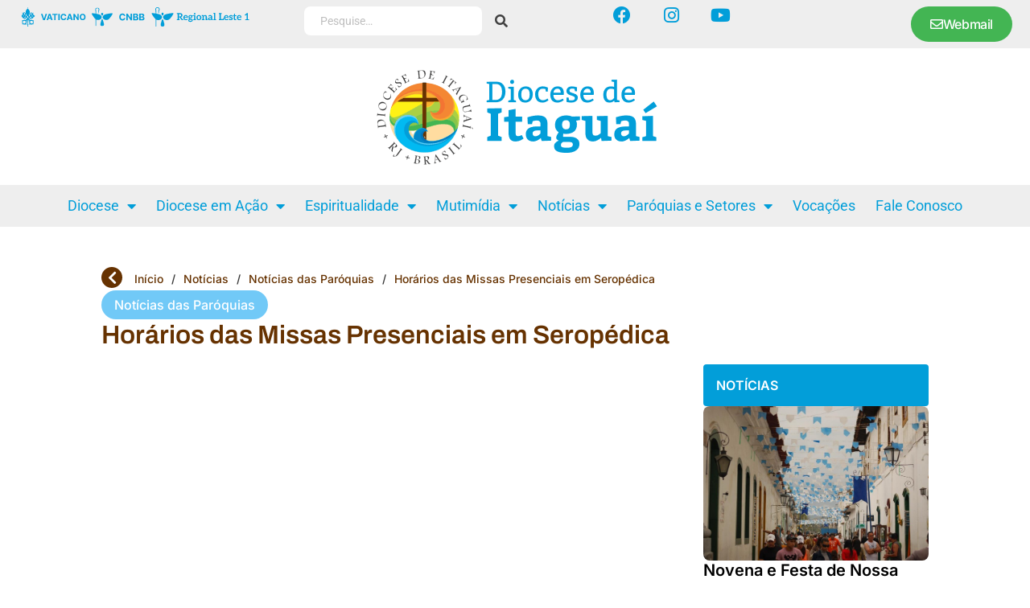

--- FILE ---
content_type: text/html; charset=UTF-8
request_url: https://dioceseitaguai.org.br/horarios-das-missas-presenciais-em-seropedica/
body_size: 23460
content:
<!doctype html>
<html lang="pt-BR">
<head>
	<meta charset="UTF-8">
	<meta name="viewport" content="width=device-width, initial-scale=1">
	<link rel="profile" href="https://gmpg.org/xfn/11">
	<title>Horários das Missas Presenciais em Seropédica | Diocese de Itaguaí</title>
<link rel='stylesheet' id='style-pro-css-css' href='https://dioceseitaguai.org.br/wp-content/plugins/meow-lightbox-pro/app/style-pro.min.css?ver=1752040108' media='all' />
<script id="mwl-core-pro-js-js-extra">
var mwl_map = {"engine":"default","default_engine":"googlemaps","googlemaps":{"api_key":"","style":[],"map_type":"satellite"},"mapbox":{"api_key":"","style":{"username":"","style_id":""}},"maptiler":{"api_key":"","style":null},"zoom_level":"12"};
</script>
<script src="https://dioceseitaguai.org.br/wp-content/plugins/meow-lightbox-pro/app/lightbox-pro.js?ver=1752040108" id="mwl-core-pro-js-js"></script>
<meta name='robots' content='max-image-preview:large' />
	<style>img:is([sizes="auto" i], [sizes^="auto," i]) { contain-intrinsic-size: 3000px 1500px }</style>
	<link rel='dns-prefetch' href='//www.googletagmanager.com' />
<link rel="alternate" type="application/rss+xml" title="Feed para Diocese de Itaguaí &raquo;" href="https://dioceseitaguai.org.br/feed/" />
<link rel="alternate" type="application/rss+xml" title="Feed de comentários para Diocese de Itaguaí &raquo;" href="https://dioceseitaguai.org.br/comments/feed/" />
<link rel="alternate" type="application/rss+xml" title="Feed de comentários para Diocese de Itaguaí &raquo; Horários das Missas Presenciais em Seropédica" href="https://dioceseitaguai.org.br/horarios-das-missas-presenciais-em-seropedica/feed/" />
<script>
window._wpemojiSettings = {"baseUrl":"https:\/\/s.w.org\/images\/core\/emoji\/15.0.3\/72x72\/","ext":".png","svgUrl":"https:\/\/s.w.org\/images\/core\/emoji\/15.0.3\/svg\/","svgExt":".svg","source":{"concatemoji":"https:\/\/dioceseitaguai.org.br\/wp-includes\/js\/wp-emoji-release.min.js?ver=6.7.2"}};
/*! This file is auto-generated */
!function(i,n){var o,s,e;function c(e){try{var t={supportTests:e,timestamp:(new Date).valueOf()};sessionStorage.setItem(o,JSON.stringify(t))}catch(e){}}function p(e,t,n){e.clearRect(0,0,e.canvas.width,e.canvas.height),e.fillText(t,0,0);var t=new Uint32Array(e.getImageData(0,0,e.canvas.width,e.canvas.height).data),r=(e.clearRect(0,0,e.canvas.width,e.canvas.height),e.fillText(n,0,0),new Uint32Array(e.getImageData(0,0,e.canvas.width,e.canvas.height).data));return t.every(function(e,t){return e===r[t]})}function u(e,t,n){switch(t){case"flag":return n(e,"\ud83c\udff3\ufe0f\u200d\u26a7\ufe0f","\ud83c\udff3\ufe0f\u200b\u26a7\ufe0f")?!1:!n(e,"\ud83c\uddfa\ud83c\uddf3","\ud83c\uddfa\u200b\ud83c\uddf3")&&!n(e,"\ud83c\udff4\udb40\udc67\udb40\udc62\udb40\udc65\udb40\udc6e\udb40\udc67\udb40\udc7f","\ud83c\udff4\u200b\udb40\udc67\u200b\udb40\udc62\u200b\udb40\udc65\u200b\udb40\udc6e\u200b\udb40\udc67\u200b\udb40\udc7f");case"emoji":return!n(e,"\ud83d\udc26\u200d\u2b1b","\ud83d\udc26\u200b\u2b1b")}return!1}function f(e,t,n){var r="undefined"!=typeof WorkerGlobalScope&&self instanceof WorkerGlobalScope?new OffscreenCanvas(300,150):i.createElement("canvas"),a=r.getContext("2d",{willReadFrequently:!0}),o=(a.textBaseline="top",a.font="600 32px Arial",{});return e.forEach(function(e){o[e]=t(a,e,n)}),o}function t(e){var t=i.createElement("script");t.src=e,t.defer=!0,i.head.appendChild(t)}"undefined"!=typeof Promise&&(o="wpEmojiSettingsSupports",s=["flag","emoji"],n.supports={everything:!0,everythingExceptFlag:!0},e=new Promise(function(e){i.addEventListener("DOMContentLoaded",e,{once:!0})}),new Promise(function(t){var n=function(){try{var e=JSON.parse(sessionStorage.getItem(o));if("object"==typeof e&&"number"==typeof e.timestamp&&(new Date).valueOf()<e.timestamp+604800&&"object"==typeof e.supportTests)return e.supportTests}catch(e){}return null}();if(!n){if("undefined"!=typeof Worker&&"undefined"!=typeof OffscreenCanvas&&"undefined"!=typeof URL&&URL.createObjectURL&&"undefined"!=typeof Blob)try{var e="postMessage("+f.toString()+"("+[JSON.stringify(s),u.toString(),p.toString()].join(",")+"));",r=new Blob([e],{type:"text/javascript"}),a=new Worker(URL.createObjectURL(r),{name:"wpTestEmojiSupports"});return void(a.onmessage=function(e){c(n=e.data),a.terminate(),t(n)})}catch(e){}c(n=f(s,u,p))}t(n)}).then(function(e){for(var t in e)n.supports[t]=e[t],n.supports.everything=n.supports.everything&&n.supports[t],"flag"!==t&&(n.supports.everythingExceptFlag=n.supports.everythingExceptFlag&&n.supports[t]);n.supports.everythingExceptFlag=n.supports.everythingExceptFlag&&!n.supports.flag,n.DOMReady=!1,n.readyCallback=function(){n.DOMReady=!0}}).then(function(){return e}).then(function(){var e;n.supports.everything||(n.readyCallback(),(e=n.source||{}).concatemoji?t(e.concatemoji):e.wpemoji&&e.twemoji&&(t(e.twemoji),t(e.wpemoji)))}))}((window,document),window._wpemojiSettings);
</script>
<link rel='stylesheet' id='dce-animations-css' href='https://dioceseitaguai.org.br/wp-content/plugins/dynamic-content-for-elementor/assets/css/animations.css?ver=3.3.11' media='all' />
<link rel='stylesheet' id='mec-select2-style-css' href='https://dioceseitaguai.org.br/wp-content/plugins/modern-events-calendar/assets/packages/select2/select2.min.css?ver=7.18.0' media='all' />
<link rel='stylesheet' id='mec-font-icons-css' href='https://dioceseitaguai.org.br/wp-content/plugins/modern-events-calendar/assets/css/iconfonts.css?ver=7.18.0' media='all' />
<link rel='stylesheet' id='mec-frontend-style-css' href='https://dioceseitaguai.org.br/wp-content/plugins/modern-events-calendar/assets/css/frontend.min.css?ver=7.18.0' media='all' />
<link rel='stylesheet' id='mec-tooltip-style-css' href='https://dioceseitaguai.org.br/wp-content/plugins/modern-events-calendar/assets/packages/tooltip/tooltip.css?ver=7.18.0' media='all' />
<link rel='stylesheet' id='mec-tooltip-shadow-style-css' href='https://dioceseitaguai.org.br/wp-content/plugins/modern-events-calendar/assets/packages/tooltip/tooltipster-sideTip-shadow.min.css?ver=7.18.0' media='all' />
<link rel='stylesheet' id='featherlight-css' href='https://dioceseitaguai.org.br/wp-content/plugins/modern-events-calendar/assets/packages/featherlight/featherlight.css?ver=7.18.0' media='all' />
<link rel='stylesheet' id='mec-lity-style-css' href='https://dioceseitaguai.org.br/wp-content/plugins/modern-events-calendar/assets/packages/lity/lity.min.css?ver=7.18.0' media='all' />
<link rel='stylesheet' id='mec-general-calendar-style-css' href='https://dioceseitaguai.org.br/wp-content/plugins/modern-events-calendar/assets/css/mec-general-calendar.css?ver=7.18.0' media='all' />
<style id='wp-emoji-styles-inline-css'>

	img.wp-smiley, img.emoji {
		display: inline !important;
		border: none !important;
		box-shadow: none !important;
		height: 1em !important;
		width: 1em !important;
		margin: 0 0.07em !important;
		vertical-align: -0.1em !important;
		background: none !important;
		padding: 0 !important;
	}
</style>
<link rel='stylesheet' id='wp-block-library-css' href='https://dioceseitaguai.org.br/wp-includes/css/dist/block-library/style.min.css?ver=6.7.2' media='all' />
<style id='global-styles-inline-css'>
:root{--wp--preset--aspect-ratio--square: 1;--wp--preset--aspect-ratio--4-3: 4/3;--wp--preset--aspect-ratio--3-4: 3/4;--wp--preset--aspect-ratio--3-2: 3/2;--wp--preset--aspect-ratio--2-3: 2/3;--wp--preset--aspect-ratio--16-9: 16/9;--wp--preset--aspect-ratio--9-16: 9/16;--wp--preset--color--black: #000000;--wp--preset--color--cyan-bluish-gray: #abb8c3;--wp--preset--color--white: #ffffff;--wp--preset--color--pale-pink: #f78da7;--wp--preset--color--vivid-red: #cf2e2e;--wp--preset--color--luminous-vivid-orange: #ff6900;--wp--preset--color--luminous-vivid-amber: #fcb900;--wp--preset--color--light-green-cyan: #7bdcb5;--wp--preset--color--vivid-green-cyan: #00d084;--wp--preset--color--pale-cyan-blue: #8ed1fc;--wp--preset--color--vivid-cyan-blue: #0693e3;--wp--preset--color--vivid-purple: #9b51e0;--wp--preset--gradient--vivid-cyan-blue-to-vivid-purple: linear-gradient(135deg,rgba(6,147,227,1) 0%,rgb(155,81,224) 100%);--wp--preset--gradient--light-green-cyan-to-vivid-green-cyan: linear-gradient(135deg,rgb(122,220,180) 0%,rgb(0,208,130) 100%);--wp--preset--gradient--luminous-vivid-amber-to-luminous-vivid-orange: linear-gradient(135deg,rgba(252,185,0,1) 0%,rgba(255,105,0,1) 100%);--wp--preset--gradient--luminous-vivid-orange-to-vivid-red: linear-gradient(135deg,rgba(255,105,0,1) 0%,rgb(207,46,46) 100%);--wp--preset--gradient--very-light-gray-to-cyan-bluish-gray: linear-gradient(135deg,rgb(238,238,238) 0%,rgb(169,184,195) 100%);--wp--preset--gradient--cool-to-warm-spectrum: linear-gradient(135deg,rgb(74,234,220) 0%,rgb(151,120,209) 20%,rgb(207,42,186) 40%,rgb(238,44,130) 60%,rgb(251,105,98) 80%,rgb(254,248,76) 100%);--wp--preset--gradient--blush-light-purple: linear-gradient(135deg,rgb(255,206,236) 0%,rgb(152,150,240) 100%);--wp--preset--gradient--blush-bordeaux: linear-gradient(135deg,rgb(254,205,165) 0%,rgb(254,45,45) 50%,rgb(107,0,62) 100%);--wp--preset--gradient--luminous-dusk: linear-gradient(135deg,rgb(255,203,112) 0%,rgb(199,81,192) 50%,rgb(65,88,208) 100%);--wp--preset--gradient--pale-ocean: linear-gradient(135deg,rgb(255,245,203) 0%,rgb(182,227,212) 50%,rgb(51,167,181) 100%);--wp--preset--gradient--electric-grass: linear-gradient(135deg,rgb(202,248,128) 0%,rgb(113,206,126) 100%);--wp--preset--gradient--midnight: linear-gradient(135deg,rgb(2,3,129) 0%,rgb(40,116,252) 100%);--wp--preset--font-size--small: 13px;--wp--preset--font-size--medium: 20px;--wp--preset--font-size--large: 36px;--wp--preset--font-size--x-large: 42px;--wp--preset--spacing--20: 0.44rem;--wp--preset--spacing--30: 0.67rem;--wp--preset--spacing--40: 1rem;--wp--preset--spacing--50: 1.5rem;--wp--preset--spacing--60: 2.25rem;--wp--preset--spacing--70: 3.38rem;--wp--preset--spacing--80: 5.06rem;--wp--preset--shadow--natural: 6px 6px 9px rgba(0, 0, 0, 0.2);--wp--preset--shadow--deep: 12px 12px 50px rgba(0, 0, 0, 0.4);--wp--preset--shadow--sharp: 6px 6px 0px rgba(0, 0, 0, 0.2);--wp--preset--shadow--outlined: 6px 6px 0px -3px rgba(255, 255, 255, 1), 6px 6px rgba(0, 0, 0, 1);--wp--preset--shadow--crisp: 6px 6px 0px rgba(0, 0, 0, 1);}:root { --wp--style--global--content-size: 800px;--wp--style--global--wide-size: 1200px; }:where(body) { margin: 0; }.wp-site-blocks > .alignleft { float: left; margin-right: 2em; }.wp-site-blocks > .alignright { float: right; margin-left: 2em; }.wp-site-blocks > .aligncenter { justify-content: center; margin-left: auto; margin-right: auto; }:where(.wp-site-blocks) > * { margin-block-start: 24px; margin-block-end: 0; }:where(.wp-site-blocks) > :first-child { margin-block-start: 0; }:where(.wp-site-blocks) > :last-child { margin-block-end: 0; }:root { --wp--style--block-gap: 24px; }:root :where(.is-layout-flow) > :first-child{margin-block-start: 0;}:root :where(.is-layout-flow) > :last-child{margin-block-end: 0;}:root :where(.is-layout-flow) > *{margin-block-start: 24px;margin-block-end: 0;}:root :where(.is-layout-constrained) > :first-child{margin-block-start: 0;}:root :where(.is-layout-constrained) > :last-child{margin-block-end: 0;}:root :where(.is-layout-constrained) > *{margin-block-start: 24px;margin-block-end: 0;}:root :where(.is-layout-flex){gap: 24px;}:root :where(.is-layout-grid){gap: 24px;}.is-layout-flow > .alignleft{float: left;margin-inline-start: 0;margin-inline-end: 2em;}.is-layout-flow > .alignright{float: right;margin-inline-start: 2em;margin-inline-end: 0;}.is-layout-flow > .aligncenter{margin-left: auto !important;margin-right: auto !important;}.is-layout-constrained > .alignleft{float: left;margin-inline-start: 0;margin-inline-end: 2em;}.is-layout-constrained > .alignright{float: right;margin-inline-start: 2em;margin-inline-end: 0;}.is-layout-constrained > .aligncenter{margin-left: auto !important;margin-right: auto !important;}.is-layout-constrained > :where(:not(.alignleft):not(.alignright):not(.alignfull)){max-width: var(--wp--style--global--content-size);margin-left: auto !important;margin-right: auto !important;}.is-layout-constrained > .alignwide{max-width: var(--wp--style--global--wide-size);}body .is-layout-flex{display: flex;}.is-layout-flex{flex-wrap: wrap;align-items: center;}.is-layout-flex > :is(*, div){margin: 0;}body .is-layout-grid{display: grid;}.is-layout-grid > :is(*, div){margin: 0;}body{padding-top: 0px;padding-right: 0px;padding-bottom: 0px;padding-left: 0px;}a:where(:not(.wp-element-button)){text-decoration: underline;}:root :where(.wp-element-button, .wp-block-button__link){background-color: #32373c;border-width: 0;color: #fff;font-family: inherit;font-size: inherit;line-height: inherit;padding: calc(0.667em + 2px) calc(1.333em + 2px);text-decoration: none;}.has-black-color{color: var(--wp--preset--color--black) !important;}.has-cyan-bluish-gray-color{color: var(--wp--preset--color--cyan-bluish-gray) !important;}.has-white-color{color: var(--wp--preset--color--white) !important;}.has-pale-pink-color{color: var(--wp--preset--color--pale-pink) !important;}.has-vivid-red-color{color: var(--wp--preset--color--vivid-red) !important;}.has-luminous-vivid-orange-color{color: var(--wp--preset--color--luminous-vivid-orange) !important;}.has-luminous-vivid-amber-color{color: var(--wp--preset--color--luminous-vivid-amber) !important;}.has-light-green-cyan-color{color: var(--wp--preset--color--light-green-cyan) !important;}.has-vivid-green-cyan-color{color: var(--wp--preset--color--vivid-green-cyan) !important;}.has-pale-cyan-blue-color{color: var(--wp--preset--color--pale-cyan-blue) !important;}.has-vivid-cyan-blue-color{color: var(--wp--preset--color--vivid-cyan-blue) !important;}.has-vivid-purple-color{color: var(--wp--preset--color--vivid-purple) !important;}.has-black-background-color{background-color: var(--wp--preset--color--black) !important;}.has-cyan-bluish-gray-background-color{background-color: var(--wp--preset--color--cyan-bluish-gray) !important;}.has-white-background-color{background-color: var(--wp--preset--color--white) !important;}.has-pale-pink-background-color{background-color: var(--wp--preset--color--pale-pink) !important;}.has-vivid-red-background-color{background-color: var(--wp--preset--color--vivid-red) !important;}.has-luminous-vivid-orange-background-color{background-color: var(--wp--preset--color--luminous-vivid-orange) !important;}.has-luminous-vivid-amber-background-color{background-color: var(--wp--preset--color--luminous-vivid-amber) !important;}.has-light-green-cyan-background-color{background-color: var(--wp--preset--color--light-green-cyan) !important;}.has-vivid-green-cyan-background-color{background-color: var(--wp--preset--color--vivid-green-cyan) !important;}.has-pale-cyan-blue-background-color{background-color: var(--wp--preset--color--pale-cyan-blue) !important;}.has-vivid-cyan-blue-background-color{background-color: var(--wp--preset--color--vivid-cyan-blue) !important;}.has-vivid-purple-background-color{background-color: var(--wp--preset--color--vivid-purple) !important;}.has-black-border-color{border-color: var(--wp--preset--color--black) !important;}.has-cyan-bluish-gray-border-color{border-color: var(--wp--preset--color--cyan-bluish-gray) !important;}.has-white-border-color{border-color: var(--wp--preset--color--white) !important;}.has-pale-pink-border-color{border-color: var(--wp--preset--color--pale-pink) !important;}.has-vivid-red-border-color{border-color: var(--wp--preset--color--vivid-red) !important;}.has-luminous-vivid-orange-border-color{border-color: var(--wp--preset--color--luminous-vivid-orange) !important;}.has-luminous-vivid-amber-border-color{border-color: var(--wp--preset--color--luminous-vivid-amber) !important;}.has-light-green-cyan-border-color{border-color: var(--wp--preset--color--light-green-cyan) !important;}.has-vivid-green-cyan-border-color{border-color: var(--wp--preset--color--vivid-green-cyan) !important;}.has-pale-cyan-blue-border-color{border-color: var(--wp--preset--color--pale-cyan-blue) !important;}.has-vivid-cyan-blue-border-color{border-color: var(--wp--preset--color--vivid-cyan-blue) !important;}.has-vivid-purple-border-color{border-color: var(--wp--preset--color--vivid-purple) !important;}.has-vivid-cyan-blue-to-vivid-purple-gradient-background{background: var(--wp--preset--gradient--vivid-cyan-blue-to-vivid-purple) !important;}.has-light-green-cyan-to-vivid-green-cyan-gradient-background{background: var(--wp--preset--gradient--light-green-cyan-to-vivid-green-cyan) !important;}.has-luminous-vivid-amber-to-luminous-vivid-orange-gradient-background{background: var(--wp--preset--gradient--luminous-vivid-amber-to-luminous-vivid-orange) !important;}.has-luminous-vivid-orange-to-vivid-red-gradient-background{background: var(--wp--preset--gradient--luminous-vivid-orange-to-vivid-red) !important;}.has-very-light-gray-to-cyan-bluish-gray-gradient-background{background: var(--wp--preset--gradient--very-light-gray-to-cyan-bluish-gray) !important;}.has-cool-to-warm-spectrum-gradient-background{background: var(--wp--preset--gradient--cool-to-warm-spectrum) !important;}.has-blush-light-purple-gradient-background{background: var(--wp--preset--gradient--blush-light-purple) !important;}.has-blush-bordeaux-gradient-background{background: var(--wp--preset--gradient--blush-bordeaux) !important;}.has-luminous-dusk-gradient-background{background: var(--wp--preset--gradient--luminous-dusk) !important;}.has-pale-ocean-gradient-background{background: var(--wp--preset--gradient--pale-ocean) !important;}.has-electric-grass-gradient-background{background: var(--wp--preset--gradient--electric-grass) !important;}.has-midnight-gradient-background{background: var(--wp--preset--gradient--midnight) !important;}.has-small-font-size{font-size: var(--wp--preset--font-size--small) !important;}.has-medium-font-size{font-size: var(--wp--preset--font-size--medium) !important;}.has-large-font-size{font-size: var(--wp--preset--font-size--large) !important;}.has-x-large-font-size{font-size: var(--wp--preset--font-size--x-large) !important;}
:root :where(.wp-block-pullquote){font-size: 1.5em;line-height: 1.6;}
</style>
<link rel='stylesheet' id='leaflet-css-css' href='https://dioceseitaguai.org.br/wp-content/plugins/meow-lightbox-pro/app/style.min.css?ver=1752040108' media='all' />
<link rel='stylesheet' id='rss-looper-css' href='https://dioceseitaguai.org.br/wp-content/plugins/rss-looper-main/includes/css/rss-looper.css?ver=2.1.2' media='all' />
<link rel='stylesheet' id='rss-looper_public-css' href='https://dioceseitaguai.org.br/wp-content/plugins/rss-looper-main/public/css/rss-looper-public.css?ver=2.1.2' media='all' />
<link rel='stylesheet' id='hello-elementor-css' href='https://dioceseitaguai.org.br/wp-content/themes/hello-elementor/style.min.css?ver=3.3.0' media='all' />
<link rel='stylesheet' id='hello-elementor-theme-style-css' href='https://dioceseitaguai.org.br/wp-content/themes/hello-elementor/theme.min.css?ver=3.3.0' media='all' />
<link rel='stylesheet' id='hello-elementor-header-footer-css' href='https://dioceseitaguai.org.br/wp-content/themes/hello-elementor/header-footer.min.css?ver=3.3.0' media='all' />
<link rel='stylesheet' id='elementor-frontend-css' href='https://dioceseitaguai.org.br/wp-content/plugins/elementor/assets/css/frontend.min.css?ver=3.28.3' media='all' />
<link rel='stylesheet' id='elementor-post-32792-css' href='https://dioceseitaguai.org.br/wp-content/uploads/elementor/css/post-32792.css?ver=1765821230' media='all' />
<link rel='stylesheet' id='widget-image-css' href='https://dioceseitaguai.org.br/wp-content/plugins/elementor/assets/css/widget-image.min.css?ver=3.28.3' media='all' />
<link rel='stylesheet' id='widget-social-icons-css' href='https://dioceseitaguai.org.br/wp-content/plugins/elementor/assets/css/widget-social-icons.min.css?ver=3.28.3' media='all' />
<link rel='stylesheet' id='e-apple-webkit-css' href='https://dioceseitaguai.org.br/wp-content/plugins/elementor/assets/css/conditionals/apple-webkit.min.css?ver=3.28.3' media='all' />
<link rel='stylesheet' id='mediaelement-css' href='https://dioceseitaguai.org.br/wp-includes/js/mediaelement/mediaelementplayer-legacy.min.css?ver=4.2.17' media='all' />
<link rel='stylesheet' id='elementor-icons-shared-0-css' href='https://dioceseitaguai.org.br/wp-content/plugins/elementor/assets/lib/font-awesome/css/fontawesome.min.css?ver=5.15.3' media='all' />
<link rel='stylesheet' id='elementor-icons-fa-solid-css' href='https://dioceseitaguai.org.br/wp-content/plugins/elementor/assets/lib/font-awesome/css/solid.min.css?ver=5.15.3' media='all' />
<link rel='stylesheet' id='jet-elements-css' href='https://dioceseitaguai.org.br/wp-content/plugins/jet-elements/assets/css/jet-elements.css?ver=2.7.2.1' media='all' />
<link rel='stylesheet' id='jet-audio-css' href='https://dioceseitaguai.org.br/wp-content/plugins/jet-elements/assets/css/addons/jet-audio.css?ver=2.7.2.1' media='all' />
<link rel='stylesheet' id='widget-heading-css' href='https://dioceseitaguai.org.br/wp-content/plugins/elementor/assets/css/widget-heading.min.css?ver=3.28.3' media='all' />
<link rel='stylesheet' id='widget-nav-menu-css' href='https://dioceseitaguai.org.br/wp-content/plugins/elementor-pro/assets/css/widget-nav-menu.min.css?ver=3.28.2' media='all' />
<link rel='stylesheet' id='e-animation-fadeInRight-css' href='https://dioceseitaguai.org.br/wp-content/plugins/elementor/assets/lib/animations/styles/fadeInRight.min.css?ver=3.28.3' media='all' />
<link rel='stylesheet' id='widget-off-canvas-css' href='https://dioceseitaguai.org.br/wp-content/plugins/elementor-pro/assets/css/widget-off-canvas.min.css?ver=3.28.2' media='all' />
<link rel='stylesheet' id='widget-author-box-css' href='https://dioceseitaguai.org.br/wp-content/plugins/elementor-pro/assets/css/widget-author-box.min.css?ver=3.28.2' media='all' />
<link rel='stylesheet' id='widget-share-buttons-css' href='https://dioceseitaguai.org.br/wp-content/plugins/elementor-pro/assets/css/widget-share-buttons.min.css?ver=3.28.2' media='all' />
<link rel='stylesheet' id='elementor-icons-fa-brands-css' href='https://dioceseitaguai.org.br/wp-content/plugins/elementor/assets/lib/font-awesome/css/brands.min.css?ver=5.15.3' media='all' />
<link rel='stylesheet' id='dce-style-css' href='https://dioceseitaguai.org.br/wp-content/plugins/dynamic-content-for-elementor/assets/css/style.min.css?ver=3.3.11' media='all' />
<link rel='stylesheet' id='dce-list-css' href='https://dioceseitaguai.org.br/wp-content/plugins/dynamic-content-for-elementor/assets/css/taxonomy-terms-list.min.css?ver=3.3.11' media='all' />
<link rel='stylesheet' id='widget-posts-css' href='https://dioceseitaguai.org.br/wp-content/plugins/elementor-pro/assets/css/widget-posts.min.css?ver=3.28.2' media='all' />
<link rel='stylesheet' id='jet-blocks-css' href='https://dioceseitaguai.org.br/wp-content/uploads/elementor/css/custom-jet-blocks.css?ver=1.3.16' media='all' />
<link rel='stylesheet' id='elementor-icons-css' href='https://dioceseitaguai.org.br/wp-content/plugins/elementor/assets/lib/eicons/css/elementor-icons.min.css?ver=5.36.0' media='all' />
<link rel='stylesheet' id='dashicons-css' href='https://dioceseitaguai.org.br/wp-includes/css/dashicons.min.css?ver=6.7.2' media='all' />
<link rel='stylesheet' id='elementor-post-33619-css' href='https://dioceseitaguai.org.br/wp-content/uploads/elementor/css/post-33619.css?ver=1765821231' media='all' />
<link rel='stylesheet' id='elementor-post-32882-css' href='https://dioceseitaguai.org.br/wp-content/uploads/elementor/css/post-32882.css?ver=1765821232' media='all' />
<link rel='stylesheet' id='elementor-post-32867-css' href='https://dioceseitaguai.org.br/wp-content/uploads/elementor/css/post-32867.css?ver=1765821263' media='all' />
<link rel='stylesheet' id='ecs-styles-css' href='https://dioceseitaguai.org.br/wp-content/plugins/ele-custom-skin/assets/css/ecs-style.css?ver=3.1.9' media='all' />
<link rel='stylesheet' id='elementor-post-32817-css' href='https://dioceseitaguai.org.br/wp-content/uploads/elementor/css/post-32817.css?ver=1727211704' media='all' />
<link rel='stylesheet' id='elementor-post-32820-css' href='https://dioceseitaguai.org.br/wp-content/uploads/elementor/css/post-32820.css?ver=1732807575' media='all' />
<link rel='stylesheet' id='elementor-post-32822-css' href='https://dioceseitaguai.org.br/wp-content/uploads/elementor/css/post-32822.css?ver=1727210889' media='all' />
<link rel='stylesheet' id='elementor-post-32861-css' href='https://dioceseitaguai.org.br/wp-content/uploads/elementor/css/post-32861.css?ver=1726771876' media='all' />
<link rel='stylesheet' id='elementor-post-32863-css' href='https://dioceseitaguai.org.br/wp-content/uploads/elementor/css/post-32863.css?ver=1726785059' media='all' />
<link rel='stylesheet' id='elementor-post-33202-css' href='https://dioceseitaguai.org.br/wp-content/uploads/elementor/css/post-33202.css?ver=1726771036' media='all' />
<link rel='stylesheet' id='elementor-post-33540-css' href='https://dioceseitaguai.org.br/wp-content/uploads/elementor/css/post-33540.css?ver=1727133271' media='all' />
<link rel='stylesheet' id='elementor-post-34014-css' href='https://dioceseitaguai.org.br/wp-content/uploads/elementor/css/post-34014.css?ver=1733842550' media='all' />
<link rel='stylesheet' id='elementor-gf-local-archivo-css' href='https://dioceseitaguai.org.br/wp-content/uploads/elementor/google-fonts/css/archivo.css?ver=1743536555' media='all' />
<link rel='stylesheet' id='elementor-gf-local-inter-css' href='https://dioceseitaguai.org.br/wp-content/uploads/elementor/google-fonts/css/inter.css?ver=1743536628' media='all' />
<link rel='stylesheet' id='elementor-gf-local-epilogue-css' href='https://dioceseitaguai.org.br/wp-content/uploads/elementor/google-fonts/css/epilogue.css?ver=1743536653' media='all' />
<link rel='stylesheet' id='elementor-gf-local-roboto-css' href='https://dioceseitaguai.org.br/wp-content/uploads/elementor/google-fonts/css/roboto.css?ver=1743536763' media='all' />
<link rel='stylesheet' id='elementor-gf-local-montserrat-css' href='https://dioceseitaguai.org.br/wp-content/uploads/elementor/google-fonts/css/montserrat.css?ver=1743536807' media='all' />
<link rel='stylesheet' id='elementor-icons-fa-regular-css' href='https://dioceseitaguai.org.br/wp-content/plugins/elementor/assets/lib/font-awesome/css/regular.min.css?ver=5.15.3' media='all' />
<script src="https://dioceseitaguai.org.br/wp-includes/js/jquery/jquery.min.js?ver=3.7.1" id="jquery-core-js"></script>
<script src="https://dioceseitaguai.org.br/wp-includes/js/jquery/jquery-migrate.min.js?ver=3.4.1" id="jquery-migrate-js"></script>
<script id="mwl-build-js-js-extra">
var mwl_settings = {"api_url":"https:\/\/dioceseitaguai.org.br\/wp-json\/meow-lightbox\/v1\/","rest_nonce":"58ea1da4f0","plugin_url":"https:\/\/dioceseitaguai.org.br\/wp-content\/plugins\/meow-lightbox-pro\/classes\/","settings":{"rtf_slider_fix":false,"engine":"default","backdrop_opacity":85,"theme":"dark","orientation":"auto","selector":".entry-content, .gallery, .mgl-gallery, .wp-block-gallery,  .wp-block-image","selector_ahead":false,"deep_linking":false,"social_sharing":false,"separate_galleries":false,"animation_toggle":"none","animation_speed":"normal","low_res_placeholder":false,"wordpress_big_image":false,"right_click_protection":true,"magnification":true,"anti_selector":".blog, .archive, .emoji, .attachment-post-image, .no-lightbox","preloading":false,"download_link":false,"caption_source":"caption","caption_ellipsis":true,"exif":{"title":true,"caption":true,"camera":true,"lens":true,"date":false,"date_timezone":false,"shutter_speed":true,"aperture":true,"focal_length":true,"iso":true,"keywords":false},"slideshow":{"enabled":false,"timer":3000},"map":{"enabled":false}}};
</script>
<script src="https://dioceseitaguai.org.br/wp-content/plugins/meow-lightbox-pro/app/lightbox.js?ver=1752040108" id="mwl-build-js-js"></script>
<script id="rssl_feed-js-extra">
var rssl_feed_args = {"ajax_url":"https:\/\/dioceseitaguai.org.br\/wp-admin\/admin-ajax.php","posts":{"page":0,"name":"horarios-das-missas-presenciais-em-seropedica","error":"","m":"","p":0,"post_parent":"","subpost":"","subpost_id":"","attachment":"","attachment_id":0,"pagename":"","page_id":0,"second":"","minute":"","hour":"","day":0,"monthnum":0,"year":0,"w":0,"category_name":"","tag":"","cat":"","tag_id":"","author":"","author_name":"","feed":"","tb":"","paged":0,"meta_key":"","meta_value":"","preview":"","s":"","sentence":"","title":"","fields":"","menu_order":"","embed":"","category__in":[],"category__not_in":[],"category__and":[],"post__in":[],"post__not_in":[],"post_name__in":[],"tag__in":[],"tag__not_in":[],"tag__and":[],"tag_slug__in":[],"tag_slug__and":[],"post_parent__in":[],"post_parent__not_in":[],"author__in":[],"author__not_in":[],"search_columns":[],"ignore_sticky_posts":false,"suppress_filters":false,"cache_results":true,"update_post_term_cache":true,"update_menu_item_cache":false,"lazy_load_term_meta":true,"update_post_meta_cache":true,"post_type":"","posts_per_page":10,"nopaging":false,"comments_per_page":"50","no_found_rows":false,"order":"DESC"}};
</script>
<script src="https://dioceseitaguai.org.br/wp-content/plugins/rss-looper-main/includes/js/ajax_feed.js?ver=2.1.2" id="rssl_feed-js"></script>
<script src="https://dioceseitaguai.org.br/wp-content/plugins/rss-looper-main/public/js/rss-looper-public.js?ver=2.1.2" id="rss-looper_public-js"></script>

<!-- Snippet da etiqueta do Google (gtag.js) adicionado pelo Site Kit -->

<!-- Snippet do Google Análises adicionado pelo Site Kit -->
<script src="https://www.googletagmanager.com/gtag/js?id=GT-57SQVKK" id="google_gtagjs-js" async></script>
<script id="google_gtagjs-js-after">
window.dataLayer = window.dataLayer || [];function gtag(){dataLayer.push(arguments);}
gtag("set","linker",{"domains":["dioceseitaguai.org.br"]});
gtag("js", new Date());
gtag("set", "developer_id.dZTNiMT", true);
gtag("config", "GT-57SQVKK");
 window._googlesitekit = window._googlesitekit || {}; window._googlesitekit.throttledEvents = []; window._googlesitekit.gtagEvent = (name, data) => { var key = JSON.stringify( { name, data } ); if ( !! window._googlesitekit.throttledEvents[ key ] ) { return; } window._googlesitekit.throttledEvents[ key ] = true; setTimeout( () => { delete window._googlesitekit.throttledEvents[ key ]; }, 5 ); gtag( "event", name, { ...data, event_source: "site-kit" } ); }
</script>

<!-- Fim do snippet da etiqueta do Google (gtag.js) adicionado pelo Site Kit -->
<script id="ecs_ajax_load-js-extra">
var ecs_ajax_params = {"ajaxurl":"https:\/\/dioceseitaguai.org.br\/wp-admin\/admin-ajax.php","posts":"{\"page\":0,\"name\":\"horarios-das-missas-presenciais-em-seropedica\",\"error\":\"\",\"m\":\"\",\"p\":0,\"post_parent\":\"\",\"subpost\":\"\",\"subpost_id\":\"\",\"attachment\":\"\",\"attachment_id\":0,\"pagename\":\"\",\"page_id\":0,\"second\":\"\",\"minute\":\"\",\"hour\":\"\",\"day\":0,\"monthnum\":0,\"year\":0,\"w\":0,\"category_name\":\"\",\"tag\":\"\",\"cat\":\"\",\"tag_id\":\"\",\"author\":\"\",\"author_name\":\"\",\"feed\":\"\",\"tb\":\"\",\"paged\":0,\"meta_key\":\"\",\"meta_value\":\"\",\"preview\":\"\",\"s\":\"\",\"sentence\":\"\",\"title\":\"\",\"fields\":\"\",\"menu_order\":\"\",\"embed\":\"\",\"category__in\":[],\"category__not_in\":[],\"category__and\":[],\"post__in\":[],\"post__not_in\":[],\"post_name__in\":[],\"tag__in\":[],\"tag__not_in\":[],\"tag__and\":[],\"tag_slug__in\":[],\"tag_slug__and\":[],\"post_parent__in\":[],\"post_parent__not_in\":[],\"author__in\":[],\"author__not_in\":[],\"search_columns\":[],\"ignore_sticky_posts\":false,\"suppress_filters\":false,\"cache_results\":true,\"update_post_term_cache\":true,\"update_menu_item_cache\":false,\"lazy_load_term_meta\":true,\"update_post_meta_cache\":true,\"post_type\":\"\",\"posts_per_page\":10,\"nopaging\":false,\"comments_per_page\":\"50\",\"no_found_rows\":false,\"order\":\"DESC\"}"};
</script>
<script src="https://dioceseitaguai.org.br/wp-content/plugins/ele-custom-skin/assets/js/ecs_ajax_pagination.js?ver=3.1.9" id="ecs_ajax_load-js"></script>
<script src="https://dioceseitaguai.org.br/wp-content/plugins/ele-custom-skin/assets/js/ecs.js?ver=3.1.9" id="ecs-script-js"></script>
<link rel="https://api.w.org/" href="https://dioceseitaguai.org.br/wp-json/" /><link rel="alternate" title="JSON" type="application/json" href="https://dioceseitaguai.org.br/wp-json/wp/v2/posts/20835" /><link rel="EditURI" type="application/rsd+xml" title="RSD" href="https://dioceseitaguai.org.br/xmlrpc.php?rsd" />
<meta name="generator" content="Parresia 1.01 - https://parresia.com" />
<link rel='shortlink' href='https://dioceseitaguai.org.br/?p=20835' />
<link rel="alternate" title="oEmbed (JSON)" type="application/json+oembed" href="https://dioceseitaguai.org.br/wp-json/oembed/1.0/embed?url=https%3A%2F%2Fdioceseitaguai.org.br%2Fhorarios-das-missas-presenciais-em-seropedica%2F" />
<link rel="alternate" title="oEmbed (XML)" type="text/xml+oembed" href="https://dioceseitaguai.org.br/wp-json/oembed/1.0/embed?url=https%3A%2F%2Fdioceseitaguai.org.br%2Fhorarios-das-missas-presenciais-em-seropedica%2F&#038;format=xml" />
<meta name="generator" content="Site Kit by Google 1.149.1" /><meta name="generator" content="Elementor 3.28.3; features: additional_custom_breakpoints, e_local_google_fonts, e_element_cache; settings: css_print_method-external, google_font-enabled, font_display-swap">
<!-- SEO meta tags powered by SmartCrawl https://wpmudev.com/project/smartcrawl-wordpress-seo/ -->
<link rel="canonical" href="https://dioceseitaguai.org.br/horarios-das-missas-presenciais-em-seropedica/" />
<meta name="description" content="A Paróquia Santa Teresinha do Menino Jesus comunica os horários para Missas e atendimentos na Igreja Matriz em Seropédica. Confira: Fonte: Pascom Paróquia S ..." />
<script type="application/ld+json">{"@context":"https:\/\/schema.org","@graph":[{"@type":"Organization","@id":"https:\/\/dioceseitaguai.org.br\/#schema-publishing-organization","url":"https:\/\/dioceseitaguai.org.br","name":"Diocese de Itagua\u00ed"},{"@type":"WebSite","@id":"https:\/\/dioceseitaguai.org.br\/#schema-website","url":"https:\/\/dioceseitaguai.org.br","name":"Diocese de Itagua\u00ed","encoding":"UTF-8","potentialAction":{"@type":"SearchAction","target":"https:\/\/dioceseitaguai.org.br\/search\/{search_term_string}\/","query-input":"required name=search_term_string"}},{"@type":"BreadcrumbList","@id":"https:\/\/dioceseitaguai.org.br\/horarios-das-missas-presenciais-em-seropedica?page&name=horarios-das-missas-presenciais-em-seropedica\/#breadcrumb","itemListElement":[{"@type":"ListItem","position":1,"name":"Home","item":"https:\/\/dioceseitaguai.org.br"},{"@type":"ListItem","position":2,"name":"Not\u00edcias","item":"https:\/\/dioceseitaguai.org.br\/noticias\/"},{"@type":"ListItem","position":3,"name":"Not\u00edcias das Par\u00f3quias","item":"https:\/\/dioceseitaguai.org.br\/noticias\/noticias-das-paroquias\/"},{"@type":"ListItem","position":4,"name":"Hor\u00e1rios das Missas Presenciais em Serop\u00e9dica"}]},{"@type":"Person","@id":"https:\/\/dioceseitaguai.org.br\/author\/dalizania\/#schema-author","name":"Daliz\u00e2nia","url":"https:\/\/dioceseitaguai.org.br\/author\/dalizania\/"},{"@type":"WebPage","@id":"https:\/\/dioceseitaguai.org.br\/horarios-das-missas-presenciais-em-seropedica\/#schema-webpage","isPartOf":{"@id":"https:\/\/dioceseitaguai.org.br\/#schema-website"},"publisher":{"@id":"https:\/\/dioceseitaguai.org.br\/#schema-publishing-organization"},"url":"https:\/\/dioceseitaguai.org.br\/horarios-das-missas-presenciais-em-seropedica\/"},{"@type":"Article","mainEntityOfPage":{"@id":"https:\/\/dioceseitaguai.org.br\/horarios-das-missas-presenciais-em-seropedica\/#schema-webpage"},"author":{"@id":"https:\/\/dioceseitaguai.org.br\/author\/dalizania\/#schema-author"},"publisher":{"@id":"https:\/\/dioceseitaguai.org.br\/#schema-publishing-organization"},"dateModified":"2020-10-23T12:22:05","datePublished":"2020-10-23T12:20:19","headline":"Hor\u00e1rios das Missas Presenciais em Serop\u00e9dica | Diocese de Itagua\u00ed","description":"A Par\u00f3quia Santa Teresinha do Menino Jesus comunica os hor\u00e1rios para Missas e atendimentos na Igreja Matriz em Serop\u00e9dica. Confira: Fonte: Pascom Par\u00f3quia S ...","name":"Hor\u00e1rios das Missas Presenciais em Serop\u00e9dica","image":{"@type":"ImageObject","@id":"https:\/\/dioceseitaguai.org.br\/horarios-das-missas-presenciais-em-seropedica\/#schema-article-image","url":"https:\/\/cdn.dioceseitaguai.org.br\/wp-content\/uploads\/2020\/10\/122139038_3231472233630917_1104350906807728980_o.jpg","height":526,"width":526},"thumbnailUrl":"https:\/\/cdn.dioceseitaguai.org.br\/wp-content\/uploads\/2020\/10\/122139038_3231472233630917_1104350906807728980_o.jpg"}]}</script>
<meta property="og:type" content="article" />
<meta property="og:url" content="https://dioceseitaguai.org.br/horarios-das-missas-presenciais-em-seropedica/" />
<meta property="og:title" content="Horários das Missas Presenciais em Seropédica | Diocese de Itaguaí" />
<meta property="og:description" content="A Paróquia Santa Teresinha do Menino Jesus comunica os horários para Missas e atendimentos na Igreja Matriz em Seropédica. Confira: Fonte: Pascom Paróquia S ..." />
<meta property="og:image" content="https://cdn.dioceseitaguai.org.br/wp-content/uploads/2020/10/122139038_3231472233630917_1104350906807728980_o.jpg" />
<meta property="og:image:width" content="526" />
<meta property="og:image:height" content="526" />
<meta property="article:published_time" content="2020-10-23T12:20:19" />
<meta property="article:author" content="Dalizânia" />
<meta name="twitter:card" content="summary_large_image" />
<meta name="twitter:title" content="Horários das Missas Presenciais em Seropédica | Diocese de Itaguaí" />
<meta name="twitter:description" content="A Paróquia Santa Teresinha do Menino Jesus comunica os horários para Missas e atendimentos na Igreja Matriz em Seropédica. Confira: Fonte: Pascom Paróquia S ..." />
<meta name="twitter:image" content="https://cdn.dioceseitaguai.org.br/wp-content/uploads/2020/10/122139038_3231472233630917_1104350906807728980_o.jpg" />
<!-- /SEO -->
			<style>
				.e-con.e-parent:nth-of-type(n+4):not(.e-lazyloaded):not(.e-no-lazyload),
				.e-con.e-parent:nth-of-type(n+4):not(.e-lazyloaded):not(.e-no-lazyload) * {
					background-image: none !important;
				}
				@media screen and (max-height: 1024px) {
					.e-con.e-parent:nth-of-type(n+3):not(.e-lazyloaded):not(.e-no-lazyload),
					.e-con.e-parent:nth-of-type(n+3):not(.e-lazyloaded):not(.e-no-lazyload) * {
						background-image: none !important;
					}
				}
				@media screen and (max-height: 640px) {
					.e-con.e-parent:nth-of-type(n+2):not(.e-lazyloaded):not(.e-no-lazyload),
					.e-con.e-parent:nth-of-type(n+2):not(.e-lazyloaded):not(.e-no-lazyload) * {
						background-image: none !important;
					}
				}
			</style>
			<link rel="icon" href="https://dioceseitaguai.org.br/wp-content/uploads/2025/04/cropped-Diocese-de-Itaguai-Logo-1-1-32x32.png" sizes="32x32" />
<link rel="icon" href="https://dioceseitaguai.org.br/wp-content/uploads/2025/04/cropped-Diocese-de-Itaguai-Logo-1-1-192x192.png" sizes="192x192" />
<link rel="apple-touch-icon" href="https://dioceseitaguai.org.br/wp-content/uploads/2025/04/cropped-Diocese-de-Itaguai-Logo-1-1-180x180.png" />
<meta name="msapplication-TileImage" content="https://dioceseitaguai.org.br/wp-content/uploads/2025/04/cropped-Diocese-de-Itaguai-Logo-1-1-270x270.png" />
<style>:root,::before,::after{--mec-color-skin: #40d9f1;--mec-color-skin-rgba-1: rgba(64, 217, 241, .25);--mec-color-skin-rgba-2: rgba(64, 217, 241, .5);--mec-color-skin-rgba-3: rgba(64, 217, 241, .75);--mec-color-skin-rgba-4: rgba(64, 217, 241, .11);--mec-primary-border-radius: 3px;--mec-container-normal-width: 1196px;--mec-container-large-width: 1690px;--mec-fes-main-color: #40d9f1;--mec-fes-main-color-rgba-1: rgba(64, 217, 241, 0.12);--mec-fes-main-color-rgba-2: rgba(64, 217, 241, 0.23);--mec-fes-main-color-rgba-3: rgba(64, 217, 241, 0.03);--mec-fes-main-color-rgba-4: rgba(64, 217, 241, 0.3);--mec-fes-main-color-rgba-5: rgb(64 217 241 / 7%);--mec-fes-main-color-rgba-6: rgba(64, 217, 241, 0.2);--mec-fluent-main-color: #ade7ff;--mec-fluent-main-color-rgba-1: rgba(173, 231, 255, 0.3);--mec-fluent-main-color-rgba-2: rgba(173, 231, 255, 0.8);--mec-fluent-main-color-rgba-3: rgba(173, 231, 255, 0.1);--mec-fluent-main-color-rgba-4: rgba(173, 231, 255, 0.2);--mec-fluent-main-color-rgba-5: rgba(173, 231, 255, 0.7);--mec-fluent-main-color-rgba-6: rgba(173, 231, 255, 0.7);--mec-fluent-bold-color: #00acf8;--mec-fluent-bg-hover-color: #ebf9ff;--mec-fluent-bg-color: #f5f7f8;--mec-fluent-second-bg-color: #d6eef9;}</style></head>
<body class="post-template-default single single-post postid-20835 single-format-standard wp-custom-logo wp-embed-responsive mec-theme-hello-elementor theme-default elementor-default elementor-kit-32792 elementor-page-32867"><script type="application/javascript" id="mwl-data-script">
var mwl_data = {"33098":{"success":true,"file":"https:\/\/dioceseitaguai.org.br\/wp-content\/uploads\/2024\/09\/diocese_itaguai_logo.png","file_srcset":"https:\/\/dioceseitaguai.org.br\/wp-content\/uploads\/2024\/09\/diocese_itaguai_logo.png 353w, https:\/\/dioceseitaguai.org.br\/wp-content\/uploads\/2024\/09\/diocese_itaguai_logo-300x110.png 300w","file_sizes":"(max-width: 353px) 100vw, 353px","dimension":{"width":353,"height":130},"download_link":"https:\/\/dioceseitaguai.org.br\/wp-content\/uploads\/2024\/09\/diocese_itaguai_logo.png","data":{"id":33098,"title":"diocese_itaguai_logo","caption":"","description":"","gps":"N\/A","copyright":"N\/A","camera":"N\/A","date":"","lens":"N\/A","aperture":"N\/A","focal_length":"N\/A","iso":"N\/A","shutter_speed":"N\/A","keywords":"N\/A"}},"20836":{"success":true,"file":"https:\/\/cdn.dioceseitaguai.org.br\/wp-content\/uploads\/2020\/10\/122139038_3231472233630917_1104350906807728980_o.jpg","file_srcset":"https:\/\/cdn.dioceseitaguai.org.br\/wp-content\/uploads\/2020\/10\/122139038_3231472233630917_1104350906807728980_o.jpg 526w, https:\/\/cdn.dioceseitaguai.org.br\/wp-content\/uploads\/2020\/10\/122139038_3231472233630917_1104350906807728980_o-300x300.jpg 300w, https:\/\/cdn.dioceseitaguai.org.br\/wp-content\/uploads\/2020\/10\/122139038_3231472233630917_1104350906807728980_o-150x150.jpg 150w","file_sizes":"(max-width: 526px) 100vw, 526px","dimension":{"width":526,"height":526},"download_link":"https:\/\/cdn.dioceseitaguai.org.br\/wp-content\/uploads\/2020\/10\/122139038_3231472233630917_1104350906807728980_o.jpg","data":{"id":20836,"title":"122139038_3231472233630917_1104350906807728980_o","caption":"","description":"","gps":"N\/A","copyright":"N\/A","camera":"N\/A","date":"","lens":"N\/A","aperture":"N\/A","focal_length":"N\/A","iso":"N\/A","shutter_speed":"N\/A","keywords":"N\/A"}},"34842":{"success":true,"file":"https:\/\/dioceseitaguai.org.br\/wp-content\/uploads\/2025\/09\/Festa-de-Nossa-Senhora-dos-Remedios.jpg","file_srcset":"https:\/\/dioceseitaguai.org.br\/wp-content\/uploads\/2025\/09\/Festa-de-Nossa-Senhora-dos-Remedios.jpg 1155w, https:\/\/dioceseitaguai.org.br\/wp-content\/uploads\/2025\/09\/Festa-de-Nossa-Senhora-dos-Remedios-752x500.jpg 752w, https:\/\/dioceseitaguai.org.br\/wp-content\/uploads\/2025\/09\/Festa-de-Nossa-Senhora-dos-Remedios-1024x681.jpg 1024w, https:\/\/dioceseitaguai.org.br\/wp-content\/uploads\/2025\/09\/Festa-de-Nossa-Senhora-dos-Remedios-768x511.jpg 768w, https:\/\/dioceseitaguai.org.br\/wp-content\/uploads\/2025\/09\/Festa-de-Nossa-Senhora-dos-Remedios-391x260.jpg 391w","file_sizes":"(max-width: 1155px) 100vw, 1155px","dimension":{"width":1155,"height":768},"download_link":"https:\/\/dioceseitaguai.org.br\/wp-content\/uploads\/2025\/09\/Festa-de-Nossa-Senhora-dos-Remedios.jpg","data":{"id":34842,"title":"Festa-de-Nossa-Senhora-dos-Remedios","caption":"","description":"","gps":"N\/A","copyright":"N\/A","camera":"NIKON D50","date":"07\/09\/2010 - 14:20","lens":"N\/A","aperture":"f\/2.8","focal_length":"68mm","iso":"N\/A","shutter_speed":"1\/1600","keywords":"N\/A"}},"34729":{"success":true,"file":"https:\/\/dioceseitaguai.org.br\/wp-content\/uploads\/2025\/05\/IMG-20240816-WA01021.jpg","file_srcset":"https:\/\/dioceseitaguai.org.br\/wp-content\/uploads\/2025\/05\/IMG-20240816-WA01021.jpg 1600w, https:\/\/dioceseitaguai.org.br\/wp-content\/uploads\/2025\/05\/IMG-20240816-WA01021-657x500.jpg 657w, https:\/\/dioceseitaguai.org.br\/wp-content\/uploads\/2025\/05\/IMG-20240816-WA01021-1024x780.jpg 1024w, https:\/\/dioceseitaguai.org.br\/wp-content\/uploads\/2025\/05\/IMG-20240816-WA01021-768x585.jpg 768w, https:\/\/dioceseitaguai.org.br\/wp-content\/uploads\/2025\/05\/IMG-20240816-WA01021-1536x1169.jpg 1536w","file_sizes":"(max-width: 1600px) 100vw, 1600px","dimension":{"width":1600,"height":1218},"download_link":"https:\/\/dioceseitaguai.org.br\/wp-content\/uploads\/2025\/05\/IMG-20240816-WA01021.jpg","data":{"id":34729,"title":"IMG-20240816-WA0102(1)","caption":"","description":"","gps":"N\/A","copyright":"N\/A","camera":"N\/A","date":"","lens":"N\/A","aperture":"N\/A","focal_length":"N\/A","iso":"N\/A","shutter_speed":"N\/A","keywords":"N\/A"}},"34822":{"success":true,"file":"https:\/\/dioceseitaguai.org.br\/wp-content\/uploads\/2025\/08\/seminario-1.jpg","file_srcset":"https:\/\/dioceseitaguai.org.br\/wp-content\/uploads\/2025\/08\/seminario-1.jpg 1600w, https:\/\/dioceseitaguai.org.br\/wp-content\/uploads\/2025\/08\/seminario-1-500x500.jpg 500w, https:\/\/dioceseitaguai.org.br\/wp-content\/uploads\/2025\/08\/seminario-1-1024x1024.jpg 1024w, https:\/\/dioceseitaguai.org.br\/wp-content\/uploads\/2025\/08\/seminario-1-150x150.jpg 150w, https:\/\/dioceseitaguai.org.br\/wp-content\/uploads\/2025\/08\/seminario-1-768x768.jpg 768w, https:\/\/dioceseitaguai.org.br\/wp-content\/uploads\/2025\/08\/seminario-1-300x300.jpg 300w, https:\/\/dioceseitaguai.org.br\/wp-content\/uploads\/2025\/08\/seminario-1-1536x1536.jpg 1536w","file_sizes":"(max-width: 1600px) 100vw, 1600px","dimension":{"width":1600,"height":1600},"download_link":"https:\/\/dioceseitaguai.org.br\/wp-content\/uploads\/2025\/08\/seminario-1.jpg","data":{"id":34822,"title":"semin\u00e1rio 1","caption":"","description":"","gps":"N\/A","copyright":"N\/A","camera":"N\/A","date":"","lens":"N\/A","aperture":"N\/A","focal_length":"N\/A","iso":"N\/A","shutter_speed":"N\/A","keywords":"N\/A"}},"33099":{"success":true,"file":"https:\/\/dioceseitaguai.org.br\/wp-content\/uploads\/2024\/09\/diocese_itaguai_logo_footer.png","file_srcset":false,"file_sizes":"(max-width: 297px) 100vw, 297px","dimension":{"width":297,"height":116},"download_link":"https:\/\/dioceseitaguai.org.br\/wp-content\/uploads\/2024\/09\/diocese_itaguai_logo_footer.png","data":{"id":33099,"title":"diocese_itaguai_logo_footer","caption":"","description":"","gps":"N\/A","copyright":"N\/A","camera":"N\/A","date":"","lens":"N\/A","aperture":"N\/A","focal_length":"N\/A","iso":"N\/A","shutter_speed":"N\/A","keywords":"N\/A"}},"33105":{"success":true,"file":"https:\/\/dioceseitaguai.org.br\/wp-content\/uploads\/2024\/09\/vaticano_btn.svg","file_srcset":false,"file_sizes":"(max-width: 92px) 100vw, 92px","dimension":{"width":92,"height":27},"download_link":"https:\/\/dioceseitaguai.org.br\/wp-content\/uploads\/2024\/09\/vaticano_btn.svg","data":{"id":33105,"title":"vaticano_btn","caption":"","description":"","gps":"N\/A","copyright":"N\/A","camera":"N\/A","date":"01\/01\/1970 - 00:00","lens":"N\/A","aperture":"N\/A","focal_length":"N\/A","iso":"N\/A","shutter_speed":"N\/A","keywords":"N\/A"}},"33096":{"success":true,"file":"https:\/\/dioceseitaguai.org.br\/wp-content\/uploads\/2024\/09\/cnbb_btn.svg","file_srcset":false,"file_sizes":"(max-width: 70px) 100vw, 70px","dimension":{"width":70,"height":25},"download_link":"https:\/\/dioceseitaguai.org.br\/wp-content\/uploads\/2024\/09\/cnbb_btn.svg","data":{"id":33096,"title":"cnbb_btn","caption":"","description":"","gps":"N\/A","copyright":"N\/A","camera":"N\/A","date":"01\/01\/1970 - 00:00","lens":"N\/A","aperture":"N\/A","focal_length":"N\/A","iso":"N\/A","shutter_speed":"N\/A","keywords":"N\/A"}},"33961":{"success":true,"file":"https:\/\/dioceseitaguai.org.br\/wp-content\/uploads\/2024\/09\/CNBB.svg","file_srcset":false,"file_sizes":"(max-width: 123px) 100vw, 123px","dimension":{"width":123,"height":24},"download_link":"https:\/\/dioceseitaguai.org.br\/wp-content\/uploads\/2024\/09\/CNBB.svg","data":{"id":33961,"title":"CNBB","caption":"","description":"","gps":"N\/A","copyright":"N\/A","camera":"N\/A","date":"01\/01\/1970 - 00:00","lens":"N\/A","aperture":"N\/A","focal_length":"N\/A","iso":"N\/A","shutter_speed":"N\/A","keywords":"N\/A"}},"33153":{"success":true,"file":"https:\/\/dioceseitaguai.org.br\/wp-content\/uploads\/2024\/08\/coracao.svg","file_srcset":false,"file_sizes":"(max-width: 17px) 100vw, 17px","dimension":{"width":17,"height":16},"download_link":"https:\/\/dioceseitaguai.org.br\/wp-content\/uploads\/2024\/08\/coracao.svg","data":{"id":33153,"title":"coracao","caption":"","description":"","gps":"N\/A","copyright":"N\/A","camera":"N\/A","date":"01\/01\/1970 - 00:00","lens":"N\/A","aperture":"N\/A","focal_length":"N\/A","iso":"N\/A","shutter_speed":"N\/A","keywords":"N\/A"}},"33154":{"success":true,"file":"https:\/\/dioceseitaguai.org.br\/wp-content\/uploads\/2024\/08\/parresia.svg","file_srcset":false,"file_sizes":"(max-width: 71px) 100vw, 71px","dimension":{"width":71,"height":24},"download_link":"https:\/\/dioceseitaguai.org.br\/wp-content\/uploads\/2024\/08\/parresia.svg","data":{"id":33154,"title":"parresia","caption":"","description":"","gps":"N\/A","copyright":"N\/A","camera":"N\/A","date":"01\/01\/1970 - 00:00","lens":"N\/A","aperture":"N\/A","focal_length":"N\/A","iso":"N\/A","shutter_speed":"N\/A","keywords":"N\/A"}}};
</script>



<a class="skip-link screen-reader-text" href="#content">Ir para o conteúdo</a>

		<div data-elementor-type="header" data-elementor-id="33619" class="elementor elementor-33619 elementor-location-header" data-elementor-post-type="elementor_library">
			<div data-dce-background-color="#EEEEEE" class="elementor-element elementor-element-fda0bc9 elementor-hidden-tablet elementor-hidden-mobile e-flex e-con-boxed e-con e-parent" data-id="fda0bc9" data-element_type="container" data-settings="{&quot;jet_parallax_layout_list&quot;:[],&quot;background_background&quot;:&quot;classic&quot;}">
					<div class="e-con-inner">
		<div class="elementor-element elementor-element-a4653f7 e-con-full e-flex e-con e-child" data-id="a4653f7" data-element_type="container" data-settings="{&quot;jet_parallax_layout_list&quot;:[]}">
				<div class="elementor-element elementor-element-0f7647e dce_masking-none elementor-widget elementor-widget-image" data-id="0f7647e" data-element_type="widget" data-widget_type="image.default">
				<div class="elementor-widget-container">
																<a href="https://www.vaticannews.va/pt/papa.html" target="_blank" rel="nofollow">
							<img width="92" height="27" src="https://dioceseitaguai.org.br/wp-content/uploads/2024/09/vaticano_btn.svg" class="attachment-large size-large wp-image-33105" alt="" data-mwl-img-id="33105" />								</a>
															</div>
				</div>
				<div class="elementor-element elementor-element-7386926 dce_masking-none elementor-widget elementor-widget-image" data-id="7386926" data-element_type="widget" data-widget_type="image.default">
				<div class="elementor-widget-container">
																<a href="https://www.cnbb.org.br/" target="_blank" rel="nofollow">
							<img width="70" height="25" src="https://dioceseitaguai.org.br/wp-content/uploads/2024/09/cnbb_btn.svg" class="attachment-large size-large wp-image-33096" alt="" data-mwl-img-id="33096" />								</a>
															</div>
				</div>
				<div class="elementor-element elementor-element-41a8bb0 dce_masking-none elementor-widget elementor-widget-image" data-id="41a8bb0" data-element_type="widget" data-widget_type="image.default">
				<div class="elementor-widget-container">
																<a href="https://cnbbleste1.org.br/" target="_blank" rel="nofollow">
							<img width="123" height="24" src="https://dioceseitaguai.org.br/wp-content/uploads/2024/09/CNBB.svg" class="attachment-large size-large wp-image-33961" alt="" data-mwl-img-id="33961" />								</a>
															</div>
				</div>
				</div>
		<div class="elementor-element elementor-element-22f62ad e-con-full e-flex e-con e-child" data-id="22f62ad" data-element_type="container" data-settings="{&quot;jet_parallax_layout_list&quot;:[]}">
				<div class="elementor-element elementor-element-43d17b7 barra-pesquisa elementor-widget elementor-widget-jet-search" data-id="43d17b7" data-element_type="widget" data-widget_type="jet-search.default">
				<div class="elementor-widget-container">
					<div class="elementor-jet-search jet-blocks"><div class="jet-search"><form role="search" method="get" class="jet-search__form" action="https://dioceseitaguai.org.br/">
	<label class="jet-search__label">
		<input type="search" class="jet-search__field" placeholder="Pesquise&hellip;" value="" name="s" />
	</label>
		<button type="submit" class="jet-search__submit" aria-label="submit search"><span class="jet-search__submit-icon jet-blocks-icon"><i aria-hidden="true" class="fas fa-search"></i></span></button>
			</form></div></div>				</div>
				</div>
				</div>
		<div class="elementor-element elementor-element-0acb029 e-con-full e-flex e-con e-child" data-id="0acb029" data-element_type="container" data-settings="{&quot;jet_parallax_layout_list&quot;:[]}">
				<div class="elementor-element elementor-element-b7506e5 elementor-shape-square elementor-grid-0 e-grid-align-center elementor-widget elementor-widget-social-icons" data-id="b7506e5" data-element_type="widget" data-widget_type="social-icons.default">
				<div class="elementor-widget-container">
							<div class="elementor-social-icons-wrapper elementor-grid">
							<span class="elementor-grid-item">
					<a class="elementor-icon elementor-social-icon elementor-social-icon-facebook elementor-repeater-item-46541d2" href="https://www.facebook.com/dioceseitaguai/" target="_blank">
						<span class="elementor-screen-only">Facebook</span>
						<i class="fab fa-facebook"></i>					</a>
				</span>
							<span class="elementor-grid-item">
					<a class="elementor-icon elementor-social-icon elementor-social-icon-instagram elementor-repeater-item-e95cde3" href="https://www.instagram.com/diocesedeitaguai/" target="_blank">
						<span class="elementor-screen-only">Instagram</span>
						<i class="fab fa-instagram"></i>					</a>
				</span>
							<span class="elementor-grid-item">
					<a class="elementor-icon elementor-social-icon elementor-social-icon-youtube elementor-repeater-item-4b8a45c" href="https://www.youtube.com/@DiocesedeItaguai" target="_blank">
						<span class="elementor-screen-only">Youtube</span>
						<i class="fab fa-youtube"></i>					</a>
				</span>
					</div>
						</div>
				</div>
		<div class="elementor-element elementor-element-1b20d89 e-con-full elementor-hidden-desktop elementor-hidden-tablet elementor-hidden-mobile e-flex e-con e-child" data-id="1b20d89" data-element_type="container" data-settings="{&quot;jet_parallax_layout_list&quot;:[]}">
				<div class="elementor-element elementor-element-5ad4059 btn-play elementor-widget elementor-widget-jet-audio" data-id="5ad4059" data-element_type="widget" data-widget_type="jet-audio.default">
				<div class="elementor-widget-container">
					<div class="elementor-jet-audio jet-elements">
		<div class="jet-audio jet-audio--fa5-compat" data-audio-settings="{&quot;controls&quot;:[&quot;playpause&quot;],&quot;startVolume&quot;:0.8,&quot;hideVolumeOnTouchDevices&quot;:true}">
			<audio class="jet-audio-player" preload="none" controls="" src="https://www.appradio.app:8114/live" width="100%"></audio>
		</div>

		</div>				</div>
				</div>
				<div class="elementor-element elementor-element-4a1a426 elementor-widget elementor-widget-heading" data-id="4a1a426" data-element_type="widget" data-widget_type="heading.default">
				<div class="elementor-widget-container">
					<div class="elementor-heading-title elementor-size-default">Ouça agora</div>				</div>
				</div>
				</div>
				</div>
		<div class="elementor-element elementor-element-44f2684 e-con-full e-flex e-con e-child" data-id="44f2684" data-element_type="container" data-settings="{&quot;jet_parallax_layout_list&quot;:[]}">
				<div class="elementor-element elementor-element-2423005 elementor-align-right elementor-widget elementor-widget-button" data-id="2423005" data-element_type="widget" data-widget_type="button.default">
				<div class="elementor-widget-container">
									<div class="elementor-button-wrapper">
					<a class="elementor-button elementor-button-link elementor-size-sm" href="https://webmail.dioceseitaguai.org.br/" target="_blank">
						<span class="elementor-button-content-wrapper">
						<span class="elementor-button-icon">
				<i aria-hidden="true" class="far fa-envelope"></i>			</span>
									<span class="elementor-button-text">Webmail</span>
					</span>
					</a>
				</div>
								</div>
				</div>
				</div>
					</div>
				</div>
		<div data-dce-background-image-url="https://cdn.dioceseitaguai.org.br/wp-content/uploads/2024/09/02143413/topo_bg.png" class="elementor-element elementor-element-f30a144 elementor-hidden-tablet elementor-hidden-mobile e-flex e-con-boxed e-con e-parent" data-id="f30a144" data-element_type="container" data-settings="{&quot;jet_parallax_layout_list&quot;:[],&quot;background_background&quot;:&quot;classic&quot;}">
					<div class="e-con-inner">
				<div class="elementor-element elementor-element-5aec801 imagem-link dce_masking-none elementor-widget elementor-widget-image" data-id="5aec801" data-element_type="widget" data-widget_type="image.default">
				<div class="elementor-widget-container">
																<a href="https://dioceseitaguai.org.br">
							<img loading="lazy" width="353" height="130" src="https://dioceseitaguai.org.br/wp-content/uploads/2024/09/diocese_itaguai_logo.png" class="attachment-large size-large wp-image-33098" alt="" srcset="https://dioceseitaguai.org.br/wp-content/uploads/2024/09/diocese_itaguai_logo.png 353w, https://dioceseitaguai.org.br/wp-content/uploads/2024/09/diocese_itaguai_logo-300x110.png 300w" sizes="(max-width: 353px) 100vw, 353px" data-mwl-img-id="33098" />								</a>
															</div>
				</div>
					</div>
				</div>
		<div data-dce-background-color="#EEEEEE" class="elementor-element elementor-element-8e90556 elementor-hidden-tablet elementor-hidden-mobile e-flex e-con-boxed e-con e-parent" data-id="8e90556" data-element_type="container" data-settings="{&quot;jet_parallax_layout_list&quot;:[],&quot;background_background&quot;:&quot;classic&quot;}">
					<div class="e-con-inner">
				<div class="elementor-element elementor-element-c307c6c elementor-nav-menu__align-center menu-principal elementor-nav-menu--dropdown-tablet elementor-nav-menu__text-align-aside elementor-nav-menu--toggle elementor-nav-menu--burger elementor-widget elementor-widget-nav-menu" data-id="c307c6c" data-element_type="widget" data-settings="{&quot;layout&quot;:&quot;horizontal&quot;,&quot;submenu_icon&quot;:{&quot;value&quot;:&quot;&lt;i class=\&quot;fas fa-caret-down\&quot;&gt;&lt;\/i&gt;&quot;,&quot;library&quot;:&quot;fa-solid&quot;},&quot;toggle&quot;:&quot;burger&quot;}" data-widget_type="nav-menu.default">
				<div class="elementor-widget-container">
								<nav aria-label="Menu" class="elementor-nav-menu--main elementor-nav-menu__container elementor-nav-menu--layout-horizontal e--pointer-underline e--animation-fade">
				<ul id="menu-1-c307c6c" class="elementor-nav-menu"><li class="menu-item menu-item-type-custom menu-item-object-custom menu-item-has-children menu-item-10593"><a href="http://#" class="elementor-item elementor-item-anchor">Diocese</a>
<ul class="sub-menu elementor-nav-menu--dropdown">
	<li class="menu-item menu-item-type-post_type menu-item-object-page menu-item-33774"><a href="https://dioceseitaguai.org.br/institucional/" class="elementor-sub-item">Institucional</a></li>
	<li class="menu-item menu-item-type-post_type menu-item-object-page menu-item-33876"><a href="https://dioceseitaguai.org.br/bispo-diocesano/" class="elementor-sub-item">Bispo Diocesano</a></li>
	<li class="menu-item menu-item-type-taxonomy menu-item-object-category menu-item-34026"><a href="https://dioceseitaguai.org.br/clero/bispos-emeritos/" class="elementor-sub-item">Bispos Eméritos</a></li>
	<li class="menu-item menu-item-type-post_type_archive menu-item-object-clero menu-item-33618"><a href="https://dioceseitaguai.org.br/clero/" class="elementor-sub-item">Clero</a></li>
	<li class="menu-item menu-item-type-post_type menu-item-object-page menu-item-33777"><a href="https://dioceseitaguai.org.br/organizacao-administrativa-da-diocese-de-itaguai/" class="elementor-sub-item">Organização Administrativa</a></li>
	<li class="menu-item menu-item-type-post_type menu-item-object-page menu-item-33773"><a href="https://dioceseitaguai.org.br/padroeiro/" class="elementor-sub-item">Padroeiro</a></li>
	<li class="menu-item menu-item-type-post_type menu-item-object-page menu-item-33772"><a href="https://dioceseitaguai.org.br/secretaria-diocesana/" class="elementor-sub-item">Secretaria Diocesana</a></li>
</ul>
</li>
<li class="menu-item menu-item-type-custom menu-item-object-custom menu-item-has-children menu-item-10611"><a href="http://#" class="elementor-item elementor-item-anchor">Diocese em Ação</a>
<ul class="sub-menu elementor-nav-menu--dropdown">
	<li class="menu-item menu-item-type-custom menu-item-object-custom menu-item-10616"><a target="_blank" href="#" class="elementor-sub-item elementor-item-anchor">Calendário Diocesano</a></li>
</ul>
</li>
<li class="menu-item menu-item-type-custom menu-item-object-custom menu-item-has-children menu-item-10617"><a href="http://Espiritualidade" class="elementor-item">Espiritualidade</a>
<ul class="sub-menu elementor-nav-menu--dropdown">
	<li class="menu-item menu-item-type-taxonomy menu-item-object-category menu-item-10619"><a href="https://dioceseitaguai.org.br/reflexoes/" class="elementor-sub-item">Reflexões</a></li>
	<li class="menu-item menu-item-type-custom menu-item-object-custom menu-item-10620"><a target="_blank" href="https://www.cnbb.org.br/liturgia-diaria/" class="elementor-sub-item">Liturgia do Dia</a></li>
	<li class="menu-item menu-item-type-custom menu-item-object-custom menu-item-33783"><a href="https://santo.cancaonova.com/" class="elementor-sub-item">Santo do Dia</a></li>
	<li class="menu-item menu-item-type-taxonomy menu-item-object-category menu-item-10625"><a href="https://dioceseitaguai.org.br/formacoes/" class="elementor-sub-item">Formações</a></li>
</ul>
</li>
<li class="menu-item menu-item-type-custom menu-item-object-custom menu-item-has-children menu-item-33780"><a href="#" class="elementor-item elementor-item-anchor">Mutimídia</a>
<ul class="sub-menu elementor-nav-menu--dropdown">
	<li class="menu-item menu-item-type-taxonomy menu-item-object-category menu-item-33778"><a href="https://dioceseitaguai.org.br/galeria-de-fotos/" class="elementor-sub-item">Galeria de Fotos</a></li>
	<li class="menu-item menu-item-type-custom menu-item-object-custom menu-item-34626"><a href="https://www.youtube.com/@DiocesedeItaguai" class="elementor-sub-item">Vídeos</a></li>
	<li class="menu-item menu-item-type-taxonomy menu-item-object-category menu-item-10628"><a href="https://dioceseitaguai.org.br/publicacoes/" class="elementor-sub-item">Publicações</a></li>
</ul>
</li>
<li class="menu-item menu-item-type-custom menu-item-object-custom menu-item-has-children menu-item-10630"><a href="http://#" class="elementor-item elementor-item-anchor">Notícias</a>
<ul class="sub-menu elementor-nav-menu--dropdown">
	<li class="menu-item menu-item-type-custom menu-item-object-custom menu-item-33414"><a target="_blank" href="https://www.vaticannews.va/pt.html" class="elementor-sub-item">Vaticano</a></li>
	<li class="menu-item menu-item-type-custom menu-item-object-custom menu-item-33415"><a target="_blank" href="https://www.cnbb.org.br/noticias/" class="elementor-sub-item">CNBB</a></li>
	<li class="menu-item menu-item-type-taxonomy menu-item-object-category menu-item-33781"><a href="https://dioceseitaguai.org.br/noticias/noticias-da-diocese/" class="elementor-sub-item">Diocese</a></li>
	<li class="menu-item menu-item-type-taxonomy menu-item-object-category current-post-ancestor current-menu-parent current-post-parent menu-item-33782"><a href="https://dioceseitaguai.org.br/noticias/noticias-das-paroquias/" class="elementor-sub-item">Paróquias</a></li>
</ul>
</li>
<li class="menu-item menu-item-type-custom menu-item-object-custom menu-item-has-children menu-item-10636"><a href="http://#" class="elementor-item elementor-item-anchor">Paróquias e Setores</a>
<ul class="sub-menu elementor-nav-menu--dropdown">
	<li class="menu-item menu-item-type-post_type_archive menu-item-object-paroquia menu-item-33617"><a href="https://dioceseitaguai.org.br/paroquias/" class="elementor-sub-item">Paróquias</a></li>
	<li class="menu-item menu-item-type-taxonomy menu-item-object-category menu-item-10645"><a href="https://dioceseitaguai.org.br/comunidades/" class="elementor-sub-item">Comunidades</a></li>
</ul>
</li>
<li class="menu-item menu-item-type-taxonomy menu-item-object-category menu-item-11195"><a href="https://dioceseitaguai.org.br/vocacoes/" class="elementor-item">Vocações</a></li>
<li class="menu-item menu-item-type-post_type menu-item-object-page menu-item-33611"><a href="https://dioceseitaguai.org.br/fale-conosco/" class="elementor-item">Fale Conosco</a></li>
</ul>			</nav>
					<div class="elementor-menu-toggle" role="button" tabindex="0" aria-label="Alternar menu" aria-expanded="false">
			<i aria-hidden="true" role="presentation" class="elementor-menu-toggle__icon--open eicon-menu-bar"></i><i aria-hidden="true" role="presentation" class="elementor-menu-toggle__icon--close eicon-close"></i>		</div>
					<nav class="elementor-nav-menu--dropdown elementor-nav-menu__container" aria-hidden="true">
				<ul id="menu-2-c307c6c" class="elementor-nav-menu"><li class="menu-item menu-item-type-custom menu-item-object-custom menu-item-has-children menu-item-10593"><a href="http://#" class="elementor-item elementor-item-anchor" tabindex="-1">Diocese</a>
<ul class="sub-menu elementor-nav-menu--dropdown">
	<li class="menu-item menu-item-type-post_type menu-item-object-page menu-item-33774"><a href="https://dioceseitaguai.org.br/institucional/" class="elementor-sub-item" tabindex="-1">Institucional</a></li>
	<li class="menu-item menu-item-type-post_type menu-item-object-page menu-item-33876"><a href="https://dioceseitaguai.org.br/bispo-diocesano/" class="elementor-sub-item" tabindex="-1">Bispo Diocesano</a></li>
	<li class="menu-item menu-item-type-taxonomy menu-item-object-category menu-item-34026"><a href="https://dioceseitaguai.org.br/clero/bispos-emeritos/" class="elementor-sub-item" tabindex="-1">Bispos Eméritos</a></li>
	<li class="menu-item menu-item-type-post_type_archive menu-item-object-clero menu-item-33618"><a href="https://dioceseitaguai.org.br/clero/" class="elementor-sub-item" tabindex="-1">Clero</a></li>
	<li class="menu-item menu-item-type-post_type menu-item-object-page menu-item-33777"><a href="https://dioceseitaguai.org.br/organizacao-administrativa-da-diocese-de-itaguai/" class="elementor-sub-item" tabindex="-1">Organização Administrativa</a></li>
	<li class="menu-item menu-item-type-post_type menu-item-object-page menu-item-33773"><a href="https://dioceseitaguai.org.br/padroeiro/" class="elementor-sub-item" tabindex="-1">Padroeiro</a></li>
	<li class="menu-item menu-item-type-post_type menu-item-object-page menu-item-33772"><a href="https://dioceseitaguai.org.br/secretaria-diocesana/" class="elementor-sub-item" tabindex="-1">Secretaria Diocesana</a></li>
</ul>
</li>
<li class="menu-item menu-item-type-custom menu-item-object-custom menu-item-has-children menu-item-10611"><a href="http://#" class="elementor-item elementor-item-anchor" tabindex="-1">Diocese em Ação</a>
<ul class="sub-menu elementor-nav-menu--dropdown">
	<li class="menu-item menu-item-type-custom menu-item-object-custom menu-item-10616"><a target="_blank" href="#" class="elementor-sub-item elementor-item-anchor" tabindex="-1">Calendário Diocesano</a></li>
</ul>
</li>
<li class="menu-item menu-item-type-custom menu-item-object-custom menu-item-has-children menu-item-10617"><a href="http://Espiritualidade" class="elementor-item" tabindex="-1">Espiritualidade</a>
<ul class="sub-menu elementor-nav-menu--dropdown">
	<li class="menu-item menu-item-type-taxonomy menu-item-object-category menu-item-10619"><a href="https://dioceseitaguai.org.br/reflexoes/" class="elementor-sub-item" tabindex="-1">Reflexões</a></li>
	<li class="menu-item menu-item-type-custom menu-item-object-custom menu-item-10620"><a target="_blank" href="https://www.cnbb.org.br/liturgia-diaria/" class="elementor-sub-item" tabindex="-1">Liturgia do Dia</a></li>
	<li class="menu-item menu-item-type-custom menu-item-object-custom menu-item-33783"><a href="https://santo.cancaonova.com/" class="elementor-sub-item" tabindex="-1">Santo do Dia</a></li>
	<li class="menu-item menu-item-type-taxonomy menu-item-object-category menu-item-10625"><a href="https://dioceseitaguai.org.br/formacoes/" class="elementor-sub-item" tabindex="-1">Formações</a></li>
</ul>
</li>
<li class="menu-item menu-item-type-custom menu-item-object-custom menu-item-has-children menu-item-33780"><a href="#" class="elementor-item elementor-item-anchor" tabindex="-1">Mutimídia</a>
<ul class="sub-menu elementor-nav-menu--dropdown">
	<li class="menu-item menu-item-type-taxonomy menu-item-object-category menu-item-33778"><a href="https://dioceseitaguai.org.br/galeria-de-fotos/" class="elementor-sub-item" tabindex="-1">Galeria de Fotos</a></li>
	<li class="menu-item menu-item-type-custom menu-item-object-custom menu-item-34626"><a href="https://www.youtube.com/@DiocesedeItaguai" class="elementor-sub-item" tabindex="-1">Vídeos</a></li>
	<li class="menu-item menu-item-type-taxonomy menu-item-object-category menu-item-10628"><a href="https://dioceseitaguai.org.br/publicacoes/" class="elementor-sub-item" tabindex="-1">Publicações</a></li>
</ul>
</li>
<li class="menu-item menu-item-type-custom menu-item-object-custom menu-item-has-children menu-item-10630"><a href="http://#" class="elementor-item elementor-item-anchor" tabindex="-1">Notícias</a>
<ul class="sub-menu elementor-nav-menu--dropdown">
	<li class="menu-item menu-item-type-custom menu-item-object-custom menu-item-33414"><a target="_blank" href="https://www.vaticannews.va/pt.html" class="elementor-sub-item" tabindex="-1">Vaticano</a></li>
	<li class="menu-item menu-item-type-custom menu-item-object-custom menu-item-33415"><a target="_blank" href="https://www.cnbb.org.br/noticias/" class="elementor-sub-item" tabindex="-1">CNBB</a></li>
	<li class="menu-item menu-item-type-taxonomy menu-item-object-category menu-item-33781"><a href="https://dioceseitaguai.org.br/noticias/noticias-da-diocese/" class="elementor-sub-item" tabindex="-1">Diocese</a></li>
	<li class="menu-item menu-item-type-taxonomy menu-item-object-category current-post-ancestor current-menu-parent current-post-parent menu-item-33782"><a href="https://dioceseitaguai.org.br/noticias/noticias-das-paroquias/" class="elementor-sub-item" tabindex="-1">Paróquias</a></li>
</ul>
</li>
<li class="menu-item menu-item-type-custom menu-item-object-custom menu-item-has-children menu-item-10636"><a href="http://#" class="elementor-item elementor-item-anchor" tabindex="-1">Paróquias e Setores</a>
<ul class="sub-menu elementor-nav-menu--dropdown">
	<li class="menu-item menu-item-type-post_type_archive menu-item-object-paroquia menu-item-33617"><a href="https://dioceseitaguai.org.br/paroquias/" class="elementor-sub-item" tabindex="-1">Paróquias</a></li>
	<li class="menu-item menu-item-type-taxonomy menu-item-object-category menu-item-10645"><a href="https://dioceseitaguai.org.br/comunidades/" class="elementor-sub-item" tabindex="-1">Comunidades</a></li>
</ul>
</li>
<li class="menu-item menu-item-type-taxonomy menu-item-object-category menu-item-11195"><a href="https://dioceseitaguai.org.br/vocacoes/" class="elementor-item" tabindex="-1">Vocações</a></li>
<li class="menu-item menu-item-type-post_type menu-item-object-page menu-item-33611"><a href="https://dioceseitaguai.org.br/fale-conosco/" class="elementor-item" tabindex="-1">Fale Conosco</a></li>
</ul>			</nav>
						</div>
				</div>
					</div>
				</div>
		<div data-dce-background-color="#EEEEEE" class="elementor-element elementor-element-c9efed4 elementor-hidden-desktop e-flex e-con-boxed e-con e-parent" data-id="c9efed4" data-element_type="container" data-settings="{&quot;background_background&quot;:&quot;classic&quot;,&quot;jet_parallax_layout_list&quot;:[]}">
					<div class="e-con-inner">
				<div class="elementor-element elementor-element-0d0a1a2 imagem-link elementor-widget-mobile__width-initial dce_masking-none elementor-widget elementor-widget-image" data-id="0d0a1a2" data-element_type="widget" data-widget_type="image.default">
				<div class="elementor-widget-container">
																<a href="https://dioceseitaguai.org.br">
							<img loading="lazy" width="353" height="130" src="https://dioceseitaguai.org.br/wp-content/uploads/2024/09/diocese_itaguai_logo.png" class="attachment-large size-large wp-image-33098" alt="" srcset="https://dioceseitaguai.org.br/wp-content/uploads/2024/09/diocese_itaguai_logo.png 353w, https://dioceseitaguai.org.br/wp-content/uploads/2024/09/diocese_itaguai_logo-300x110.png 300w" sizes="(max-width: 353px) 100vw, 353px" data-mwl-img-id="33098" />								</a>
															</div>
				</div>
				<div class="elementor-element elementor-element-06bef16 elementor-widget-mobile__width-initial elementor-view-default elementor-widget elementor-widget-icon" data-id="06bef16" data-element_type="widget" data-widget_type="icon.default">
				<div class="elementor-widget-container">
							<div class="elementor-icon-wrapper">
			<a class="elementor-icon" href="#elementor-action%3Aaction%3Doff_canvas%3Aopen%26settings%3DeyJpZCI6IjI4MzUyZjQiLCJkaXNwbGF5TW9kZSI6Im9wZW4ifQ%3D%3D">
			<i aria-hidden="true" class="fas fa-bars"></i>			</a>
		</div>
						</div>
				</div>
				<div class="elementor-element elementor-element-28352f4 elementor-widget elementor-widget-off-canvas" data-id="28352f4" data-element_type="widget" data-settings="{&quot;entrance_animation_tablet&quot;:&quot;fadeInRight&quot;,&quot;exit_animation_tablet&quot;:&quot;fadeInRight&quot;}" data-widget_type="off-canvas.default">
				<div class="elementor-widget-container">
							<div id="off-canvas-28352f4" class="e-off-canvas" role="dialog" aria-hidden="true" aria-label="Fora da Tela" aria-modal="true" inert="" data-delay-child-handlers="true">
			<div class="e-off-canvas__overlay"></div>
			<div class="e-off-canvas__main">
				<div class="e-off-canvas__content">
					<div class="elementor-element elementor-element-03d87bd e-con-full e-flex e-con e-child" data-id="03d87bd" data-element_type="container" data-settings="{&quot;background_background&quot;:&quot;classic&quot;,&quot;jet_parallax_layout_list&quot;:[]}">
		<div class="elementor-element elementor-element-e3ed579 e-flex e-con-boxed e-con e-child" data-id="e3ed579" data-element_type="container" data-settings="{&quot;jet_parallax_layout_list&quot;:[]}">
					<div class="e-con-inner">
		<div class="elementor-element elementor-element-aef0309 e-con-full e-flex e-con e-child" data-id="aef0309" data-element_type="container" data-settings="{&quot;jet_parallax_layout_list&quot;:[]}">
				<div class="elementor-element elementor-element-822c579 elementor-widget-mobile__width-initial elementor-widget elementor-widget-heading" data-id="822c579" data-element_type="widget" data-widget_type="heading.default">
				<div class="elementor-widget-container">
					<h2 class="elementor-heading-title elementor-size-default">Menu</h2>				</div>
				</div>
				<div class="elementor-element elementor-element-3c3bd22 elementor-widget-mobile__width-initial elementor-view-default elementor-widget elementor-widget-icon" data-id="3c3bd22" data-element_type="widget" data-widget_type="icon.default">
				<div class="elementor-widget-container">
							<div class="elementor-icon-wrapper">
			<a class="elementor-icon" href="#elementor-action%3Aaction%3Doff_canvas%3Aclose%26settings%3DeyJpZCI6IjI4MzUyZjQiLCJkaXNwbGF5TW9kZSI6ImNsb3NlIn0%3D">
			<i aria-hidden="true" class="fas fa-window-close"></i>			</a>
		</div>
						</div>
				</div>
				</div>
				<div class="elementor-element elementor-element-05443b7 elementor-nav-menu__align-center menu-principal elementor-nav-menu__text-align-center elementor-nav-menu--dropdown-tablet elementor-widget elementor-widget-nav-menu" data-id="05443b7" data-element_type="widget" data-settings="{&quot;layout&quot;:&quot;vertical&quot;,&quot;submenu_icon&quot;:{&quot;value&quot;:&quot;&lt;i class=\&quot;fas fa-caret-down\&quot;&gt;&lt;\/i&gt;&quot;,&quot;library&quot;:&quot;fa-solid&quot;}}" data-widget_type="nav-menu.default">
				<div class="elementor-widget-container">
								<nav aria-label="Menu" class="elementor-nav-menu--main elementor-nav-menu__container elementor-nav-menu--layout-vertical e--pointer-underline e--animation-fade">
				<ul id="menu-1-05443b7" class="elementor-nav-menu sm-vertical"><li class="menu-item menu-item-type-custom menu-item-object-custom menu-item-has-children menu-item-10593"><a href="http://#" class="elementor-item elementor-item-anchor">Diocese</a>
<ul class="sub-menu elementor-nav-menu--dropdown">
	<li class="menu-item menu-item-type-post_type menu-item-object-page menu-item-33774"><a href="https://dioceseitaguai.org.br/institucional/" class="elementor-sub-item">Institucional</a></li>
	<li class="menu-item menu-item-type-post_type menu-item-object-page menu-item-33876"><a href="https://dioceseitaguai.org.br/bispo-diocesano/" class="elementor-sub-item">Bispo Diocesano</a></li>
	<li class="menu-item menu-item-type-taxonomy menu-item-object-category menu-item-34026"><a href="https://dioceseitaguai.org.br/clero/bispos-emeritos/" class="elementor-sub-item">Bispos Eméritos</a></li>
	<li class="menu-item menu-item-type-post_type_archive menu-item-object-clero menu-item-33618"><a href="https://dioceseitaguai.org.br/clero/" class="elementor-sub-item">Clero</a></li>
	<li class="menu-item menu-item-type-post_type menu-item-object-page menu-item-33777"><a href="https://dioceseitaguai.org.br/organizacao-administrativa-da-diocese-de-itaguai/" class="elementor-sub-item">Organização Administrativa</a></li>
	<li class="menu-item menu-item-type-post_type menu-item-object-page menu-item-33773"><a href="https://dioceseitaguai.org.br/padroeiro/" class="elementor-sub-item">Padroeiro</a></li>
	<li class="menu-item menu-item-type-post_type menu-item-object-page menu-item-33772"><a href="https://dioceseitaguai.org.br/secretaria-diocesana/" class="elementor-sub-item">Secretaria Diocesana</a></li>
</ul>
</li>
<li class="menu-item menu-item-type-custom menu-item-object-custom menu-item-has-children menu-item-10611"><a href="http://#" class="elementor-item elementor-item-anchor">Diocese em Ação</a>
<ul class="sub-menu elementor-nav-menu--dropdown">
	<li class="menu-item menu-item-type-custom menu-item-object-custom menu-item-10616"><a target="_blank" href="#" class="elementor-sub-item elementor-item-anchor">Calendário Diocesano</a></li>
</ul>
</li>
<li class="menu-item menu-item-type-custom menu-item-object-custom menu-item-has-children menu-item-10617"><a href="http://Espiritualidade" class="elementor-item">Espiritualidade</a>
<ul class="sub-menu elementor-nav-menu--dropdown">
	<li class="menu-item menu-item-type-taxonomy menu-item-object-category menu-item-10619"><a href="https://dioceseitaguai.org.br/reflexoes/" class="elementor-sub-item">Reflexões</a></li>
	<li class="menu-item menu-item-type-custom menu-item-object-custom menu-item-10620"><a target="_blank" href="https://www.cnbb.org.br/liturgia-diaria/" class="elementor-sub-item">Liturgia do Dia</a></li>
	<li class="menu-item menu-item-type-custom menu-item-object-custom menu-item-33783"><a href="https://santo.cancaonova.com/" class="elementor-sub-item">Santo do Dia</a></li>
	<li class="menu-item menu-item-type-taxonomy menu-item-object-category menu-item-10625"><a href="https://dioceseitaguai.org.br/formacoes/" class="elementor-sub-item">Formações</a></li>
</ul>
</li>
<li class="menu-item menu-item-type-custom menu-item-object-custom menu-item-has-children menu-item-33780"><a href="#" class="elementor-item elementor-item-anchor">Mutimídia</a>
<ul class="sub-menu elementor-nav-menu--dropdown">
	<li class="menu-item menu-item-type-taxonomy menu-item-object-category menu-item-33778"><a href="https://dioceseitaguai.org.br/galeria-de-fotos/" class="elementor-sub-item">Galeria de Fotos</a></li>
	<li class="menu-item menu-item-type-custom menu-item-object-custom menu-item-34626"><a href="https://www.youtube.com/@DiocesedeItaguai" class="elementor-sub-item">Vídeos</a></li>
	<li class="menu-item menu-item-type-taxonomy menu-item-object-category menu-item-10628"><a href="https://dioceseitaguai.org.br/publicacoes/" class="elementor-sub-item">Publicações</a></li>
</ul>
</li>
<li class="menu-item menu-item-type-custom menu-item-object-custom menu-item-has-children menu-item-10630"><a href="http://#" class="elementor-item elementor-item-anchor">Notícias</a>
<ul class="sub-menu elementor-nav-menu--dropdown">
	<li class="menu-item menu-item-type-custom menu-item-object-custom menu-item-33414"><a target="_blank" href="https://www.vaticannews.va/pt.html" class="elementor-sub-item">Vaticano</a></li>
	<li class="menu-item menu-item-type-custom menu-item-object-custom menu-item-33415"><a target="_blank" href="https://www.cnbb.org.br/noticias/" class="elementor-sub-item">CNBB</a></li>
	<li class="menu-item menu-item-type-taxonomy menu-item-object-category menu-item-33781"><a href="https://dioceseitaguai.org.br/noticias/noticias-da-diocese/" class="elementor-sub-item">Diocese</a></li>
	<li class="menu-item menu-item-type-taxonomy menu-item-object-category current-post-ancestor current-menu-parent current-post-parent menu-item-33782"><a href="https://dioceseitaguai.org.br/noticias/noticias-das-paroquias/" class="elementor-sub-item">Paróquias</a></li>
</ul>
</li>
<li class="menu-item menu-item-type-custom menu-item-object-custom menu-item-has-children menu-item-10636"><a href="http://#" class="elementor-item elementor-item-anchor">Paróquias e Setores</a>
<ul class="sub-menu elementor-nav-menu--dropdown">
	<li class="menu-item menu-item-type-post_type_archive menu-item-object-paroquia menu-item-33617"><a href="https://dioceseitaguai.org.br/paroquias/" class="elementor-sub-item">Paróquias</a></li>
	<li class="menu-item menu-item-type-taxonomy menu-item-object-category menu-item-10645"><a href="https://dioceseitaguai.org.br/comunidades/" class="elementor-sub-item">Comunidades</a></li>
</ul>
</li>
<li class="menu-item menu-item-type-taxonomy menu-item-object-category menu-item-11195"><a href="https://dioceseitaguai.org.br/vocacoes/" class="elementor-item">Vocações</a></li>
<li class="menu-item menu-item-type-post_type menu-item-object-page menu-item-33611"><a href="https://dioceseitaguai.org.br/fale-conosco/" class="elementor-item">Fale Conosco</a></li>
</ul>			</nav>
						<nav class="elementor-nav-menu--dropdown elementor-nav-menu__container" aria-hidden="true">
				<ul id="menu-2-05443b7" class="elementor-nav-menu sm-vertical"><li class="menu-item menu-item-type-custom menu-item-object-custom menu-item-has-children menu-item-10593"><a href="http://#" class="elementor-item elementor-item-anchor" tabindex="-1">Diocese</a>
<ul class="sub-menu elementor-nav-menu--dropdown">
	<li class="menu-item menu-item-type-post_type menu-item-object-page menu-item-33774"><a href="https://dioceseitaguai.org.br/institucional/" class="elementor-sub-item" tabindex="-1">Institucional</a></li>
	<li class="menu-item menu-item-type-post_type menu-item-object-page menu-item-33876"><a href="https://dioceseitaguai.org.br/bispo-diocesano/" class="elementor-sub-item" tabindex="-1">Bispo Diocesano</a></li>
	<li class="menu-item menu-item-type-taxonomy menu-item-object-category menu-item-34026"><a href="https://dioceseitaguai.org.br/clero/bispos-emeritos/" class="elementor-sub-item" tabindex="-1">Bispos Eméritos</a></li>
	<li class="menu-item menu-item-type-post_type_archive menu-item-object-clero menu-item-33618"><a href="https://dioceseitaguai.org.br/clero/" class="elementor-sub-item" tabindex="-1">Clero</a></li>
	<li class="menu-item menu-item-type-post_type menu-item-object-page menu-item-33777"><a href="https://dioceseitaguai.org.br/organizacao-administrativa-da-diocese-de-itaguai/" class="elementor-sub-item" tabindex="-1">Organização Administrativa</a></li>
	<li class="menu-item menu-item-type-post_type menu-item-object-page menu-item-33773"><a href="https://dioceseitaguai.org.br/padroeiro/" class="elementor-sub-item" tabindex="-1">Padroeiro</a></li>
	<li class="menu-item menu-item-type-post_type menu-item-object-page menu-item-33772"><a href="https://dioceseitaguai.org.br/secretaria-diocesana/" class="elementor-sub-item" tabindex="-1">Secretaria Diocesana</a></li>
</ul>
</li>
<li class="menu-item menu-item-type-custom menu-item-object-custom menu-item-has-children menu-item-10611"><a href="http://#" class="elementor-item elementor-item-anchor" tabindex="-1">Diocese em Ação</a>
<ul class="sub-menu elementor-nav-menu--dropdown">
	<li class="menu-item menu-item-type-custom menu-item-object-custom menu-item-10616"><a target="_blank" href="#" class="elementor-sub-item elementor-item-anchor" tabindex="-1">Calendário Diocesano</a></li>
</ul>
</li>
<li class="menu-item menu-item-type-custom menu-item-object-custom menu-item-has-children menu-item-10617"><a href="http://Espiritualidade" class="elementor-item" tabindex="-1">Espiritualidade</a>
<ul class="sub-menu elementor-nav-menu--dropdown">
	<li class="menu-item menu-item-type-taxonomy menu-item-object-category menu-item-10619"><a href="https://dioceseitaguai.org.br/reflexoes/" class="elementor-sub-item" tabindex="-1">Reflexões</a></li>
	<li class="menu-item menu-item-type-custom menu-item-object-custom menu-item-10620"><a target="_blank" href="https://www.cnbb.org.br/liturgia-diaria/" class="elementor-sub-item" tabindex="-1">Liturgia do Dia</a></li>
	<li class="menu-item menu-item-type-custom menu-item-object-custom menu-item-33783"><a href="https://santo.cancaonova.com/" class="elementor-sub-item" tabindex="-1">Santo do Dia</a></li>
	<li class="menu-item menu-item-type-taxonomy menu-item-object-category menu-item-10625"><a href="https://dioceseitaguai.org.br/formacoes/" class="elementor-sub-item" tabindex="-1">Formações</a></li>
</ul>
</li>
<li class="menu-item menu-item-type-custom menu-item-object-custom menu-item-has-children menu-item-33780"><a href="#" class="elementor-item elementor-item-anchor" tabindex="-1">Mutimídia</a>
<ul class="sub-menu elementor-nav-menu--dropdown">
	<li class="menu-item menu-item-type-taxonomy menu-item-object-category menu-item-33778"><a href="https://dioceseitaguai.org.br/galeria-de-fotos/" class="elementor-sub-item" tabindex="-1">Galeria de Fotos</a></li>
	<li class="menu-item menu-item-type-custom menu-item-object-custom menu-item-34626"><a href="https://www.youtube.com/@DiocesedeItaguai" class="elementor-sub-item" tabindex="-1">Vídeos</a></li>
	<li class="menu-item menu-item-type-taxonomy menu-item-object-category menu-item-10628"><a href="https://dioceseitaguai.org.br/publicacoes/" class="elementor-sub-item" tabindex="-1">Publicações</a></li>
</ul>
</li>
<li class="menu-item menu-item-type-custom menu-item-object-custom menu-item-has-children menu-item-10630"><a href="http://#" class="elementor-item elementor-item-anchor" tabindex="-1">Notícias</a>
<ul class="sub-menu elementor-nav-menu--dropdown">
	<li class="menu-item menu-item-type-custom menu-item-object-custom menu-item-33414"><a target="_blank" href="https://www.vaticannews.va/pt.html" class="elementor-sub-item" tabindex="-1">Vaticano</a></li>
	<li class="menu-item menu-item-type-custom menu-item-object-custom menu-item-33415"><a target="_blank" href="https://www.cnbb.org.br/noticias/" class="elementor-sub-item" tabindex="-1">CNBB</a></li>
	<li class="menu-item menu-item-type-taxonomy menu-item-object-category menu-item-33781"><a href="https://dioceseitaguai.org.br/noticias/noticias-da-diocese/" class="elementor-sub-item" tabindex="-1">Diocese</a></li>
	<li class="menu-item menu-item-type-taxonomy menu-item-object-category current-post-ancestor current-menu-parent current-post-parent menu-item-33782"><a href="https://dioceseitaguai.org.br/noticias/noticias-das-paroquias/" class="elementor-sub-item" tabindex="-1">Paróquias</a></li>
</ul>
</li>
<li class="menu-item menu-item-type-custom menu-item-object-custom menu-item-has-children menu-item-10636"><a href="http://#" class="elementor-item elementor-item-anchor" tabindex="-1">Paróquias e Setores</a>
<ul class="sub-menu elementor-nav-menu--dropdown">
	<li class="menu-item menu-item-type-post_type_archive menu-item-object-paroquia menu-item-33617"><a href="https://dioceseitaguai.org.br/paroquias/" class="elementor-sub-item" tabindex="-1">Paróquias</a></li>
	<li class="menu-item menu-item-type-taxonomy menu-item-object-category menu-item-10645"><a href="https://dioceseitaguai.org.br/comunidades/" class="elementor-sub-item" tabindex="-1">Comunidades</a></li>
</ul>
</li>
<li class="menu-item menu-item-type-taxonomy menu-item-object-category menu-item-11195"><a href="https://dioceseitaguai.org.br/vocacoes/" class="elementor-item" tabindex="-1">Vocações</a></li>
<li class="menu-item menu-item-type-post_type menu-item-object-page menu-item-33611"><a href="https://dioceseitaguai.org.br/fale-conosco/" class="elementor-item" tabindex="-1">Fale Conosco</a></li>
</ul>			</nav>
						</div>
				</div>
					</div>
				</div>
		<div class="elementor-element elementor-element-12254a5 e-flex e-con-boxed e-con e-child" data-id="12254a5" data-element_type="container" data-settings="{&quot;jet_parallax_layout_list&quot;:[]}">
					<div class="e-con-inner">
		<div class="elementor-element elementor-element-458268a e-con-full e-flex e-con e-child" data-id="458268a" data-element_type="container" data-settings="{&quot;jet_parallax_layout_list&quot;:[]}">
				<div class="elementor-element elementor-element-b090a5c dce_masking-none elementor-widget elementor-widget-image" data-id="b090a5c" data-element_type="widget" data-widget_type="image.default">
				<div class="elementor-widget-container">
																<a href="https://www.vaticannews.va/pt/papa.html" target="_blank" rel="nofollow">
							<img width="92" height="27" src="https://dioceseitaguai.org.br/wp-content/uploads/2024/09/vaticano_btn.svg" class="attachment-large size-large wp-image-33105" alt="" data-mwl-img-id="33105" />								</a>
															</div>
				</div>
				<div class="elementor-element elementor-element-f3452e0 dce_masking-none elementor-widget elementor-widget-image" data-id="f3452e0" data-element_type="widget" data-widget_type="image.default">
				<div class="elementor-widget-container">
																<a href="https://www.cnbb.org.br/" target="_blank" rel="nofollow">
							<img width="70" height="25" src="https://dioceseitaguai.org.br/wp-content/uploads/2024/09/cnbb_btn.svg" class="attachment-large size-large wp-image-33096" alt="" data-mwl-img-id="33096" />								</a>
															</div>
				</div>
				<div class="elementor-element elementor-element-af38ffd dce_masking-none elementor-widget elementor-widget-image" data-id="af38ffd" data-element_type="widget" data-widget_type="image.default">
				<div class="elementor-widget-container">
																<a href="https://cnbbleste1.org.br/" target="_blank" rel="nofollow">
							<img width="123" height="24" src="https://dioceseitaguai.org.br/wp-content/uploads/2024/09/CNBB.svg" class="attachment-large size-large wp-image-33961" alt="" data-mwl-img-id="33961" />								</a>
															</div>
				</div>
				</div>
				<div class="elementor-element elementor-element-4ef91c2 elementor-align-right elementor-tablet-align-center elementor-mobile-align-justify elementor-widget elementor-widget-button" data-id="4ef91c2" data-element_type="widget" data-widget_type="button.default">
				<div class="elementor-widget-container">
									<div class="elementor-button-wrapper">
					<a class="elementor-button elementor-button-link elementor-size-sm" href="https://webmail.dioceseitaguai.org.br/" target="_blank">
						<span class="elementor-button-content-wrapper">
						<span class="elementor-button-icon">
				<i aria-hidden="true" class="far fa-envelope"></i>			</span>
									<span class="elementor-button-text">Webmail</span>
					</span>
					</a>
				</div>
								</div>
				</div>
					</div>
				</div>
				</div>
						</div>
			</div>
		</div>
						</div>
				</div>
					</div>
				</div>
				</div>
				<div data-elementor-type="single-post" data-elementor-id="32867" class="elementor elementor-32867 elementor-location-single post-20835 post type-post status-publish format-standard has-post-thumbnail hentry category-noticias-das-paroquias" data-elementor-post-type="elementor_library">
			<div class="elementor-element elementor-element-7ed925a2 e-flex e-con-boxed e-con e-parent" data-id="7ed925a2" data-element_type="container" data-settings="{&quot;jet_parallax_layout_list&quot;:[]}">
					<div class="e-con-inner">
				<div class="elementor-element elementor-element-45761f52 elementor-widget elementor-widget-template" data-id="45761f52" data-element_type="widget" data-widget_type="template.default">
				<div class="elementor-widget-container">
							<div class="elementor-template">
					<div data-elementor-type="container" data-elementor-id="32879" class="elementor elementor-32879" data-elementor-post-type="elementor_library">
				<div class="elementor-element elementor-element-7a9f3f8a e-con-full e-flex e-con e-child" data-id="7a9f3f8a" data-element_type="container" data-settings="{&quot;jet_parallax_layout_list&quot;:[]}">
				<div class="elementor-element elementor-element-799c24c1 elementor-view-stacked elementor-shape-circle elementor-widget elementor-widget-icon" data-id="799c24c1" data-element_type="widget" id="btn-back" data-widget_type="icon.default">
				<div class="elementor-widget-container">
							<div class="elementor-icon-wrapper">
			<div class="elementor-icon">
			<i aria-hidden="true" class="fas fa-chevron-left"></i>			</div>
		</div>
						</div>
				</div>
				<div class="elementor-element elementor-element-f2e0a07 jet-breadcrumbs-align-left elementor-widget elementor-widget-jet-breadcrumbs" data-id="f2e0a07" data-element_type="widget" data-widget_type="jet-breadcrumbs.default">
				<div class="elementor-widget-container">
					<div class="elementor-jet-breadcrumbs jet-blocks">
		<div class="jet-breadcrumbs">
		<div class="jet-breadcrumbs__content">
		<div class="jet-breadcrumbs__wrap"><div class="jet-breadcrumbs__item"><a href="https://dioceseitaguai.org.br/" class="jet-breadcrumbs__item-link is-home" rel="home" title="Início">Início</a></div>
			 <div class="jet-breadcrumbs__item"><div class="jet-breadcrumbs__item-sep"><span>/</span></div></div> <div class="jet-breadcrumbs__item"><a href="https://dioceseitaguai.org.br/noticias/" class="jet-breadcrumbs__item-link" rel="tag" title="Notícias">Notícias</a></div>
			 <div class="jet-breadcrumbs__item"><div class="jet-breadcrumbs__item-sep"><span>/</span></div></div> <div class="jet-breadcrumbs__item"><a href="https://dioceseitaguai.org.br/noticias/noticias-das-paroquias/" class="jet-breadcrumbs__item-link" rel="tag" title="Notícias das Paróquias">Notícias das Paróquias</a></div>
			 <div class="jet-breadcrumbs__item"><div class="jet-breadcrumbs__item-sep"><span>/</span></div></div> <div class="jet-breadcrumbs__item"><span class="jet-breadcrumbs__item-target">Horários das Missas Presenciais em Seropédica</span></div>
		</div>
		</div>
		</div></div>				</div>
				</div>
				</div>
				</div>
				</div>
						</div>
				</div>
		<div class="elementor-element elementor-element-6f9edec1 e-con-full e-flex e-con e-child" data-id="6f9edec1" data-element_type="container" data-settings="{&quot;jet_parallax_layout_list&quot;:[]}">
				<div class="elementor-element elementor-element-6bce915e elementor-widget elementor-widget-heading" data-id="6bce915e" data-element_type="widget" data-widget_type="heading.default">
				<div class="elementor-widget-container">
					<h4 class="elementor-heading-title elementor-size-default">Notícias das Paróquias</h4>				</div>
				</div>
				</div>
		<div class="elementor-element elementor-element-6d89c419 e-con-full e-flex e-con e-child" data-id="6d89c419" data-element_type="container" data-settings="{&quot;jet_parallax_layout_list&quot;:[]}">
				<div class="elementor-element elementor-element-2cea16c7 elementor-widget elementor-widget-theme-post-title elementor-page-title elementor-widget-heading" data-id="2cea16c7" data-element_type="widget" data-widget_type="theme-post-title.default">
				<div class="elementor-widget-container">
					<h1 class="elementor-heading-title elementor-size-default">Horários das Missas Presenciais em Seropédica</h1>				</div>
				</div>
				</div>
		<div class="elementor-element elementor-element-13b0d195 e-con-full e-flex e-con e-child" data-id="13b0d195" data-element_type="container" data-settings="{&quot;jet_parallax_layout_list&quot;:[]}">
		<div class="elementor-element elementor-element-1242ce8e e-con-full e-flex e-con e-child" data-id="1242ce8e" data-element_type="container" data-settings="{&quot;jet_parallax_layout_list&quot;:[]}">
				<div class="elementor-element elementor-element-5b57a71a elementor-widget elementor-widget-theme-post-featured-image elementor-widget-image" data-id="5b57a71a" data-element_type="widget" data-widget_type="theme-post-featured-image.default">
				<div class="elementor-widget-container">
												<figure class="wp-caption">
										<img loading="lazy" width="526" height="526" src="https://cdn.dioceseitaguai.org.br/wp-content/uploads/2020/10/122139038_3231472233630917_1104350906807728980_o.jpg" class="attachment-large size-large wp-image-20836" alt="" srcset="https://cdn.dioceseitaguai.org.br/wp-content/uploads/2020/10/122139038_3231472233630917_1104350906807728980_o.jpg 526w, https://cdn.dioceseitaguai.org.br/wp-content/uploads/2020/10/122139038_3231472233630917_1104350906807728980_o-300x300.jpg 300w, https://cdn.dioceseitaguai.org.br/wp-content/uploads/2020/10/122139038_3231472233630917_1104350906807728980_o-150x150.jpg 150w" sizes="(max-width: 526px) 100vw, 526px" data-mwl-img-id="20836" />											<figcaption class="widget-image-caption wp-caption-text"></figcaption>
										</figure>
									</div>
				</div>
				<div class="elementor-element elementor-element-baf60b9 elementor-widget elementor-widget-theme-post-content" data-id="baf60b9" data-element_type="widget" data-widget_type="theme-post-content.default">
				<div class="elementor-widget-container">
					<p>A Paróquia Santa Teresinha do Menino Jesus comunica os horários para Missas e atendimentos na Igreja Matriz em Seropédica. Confira:</p>
<p>Fonte: Pascom Paróquia Santa Teresinha</p>
				</div>
				</div>
		<div class="elementor-element elementor-element-29e1f7f7 e-con-full e-flex e-con e-child" data-id="29e1f7f7" data-element_type="container" data-settings="{&quot;jet_parallax_layout_list&quot;:[]}">
		<div class="elementor-element elementor-element-5e53b76f e-con-full e-flex e-con e-child" data-id="5e53b76f" data-element_type="container" data-settings="{&quot;jet_parallax_layout_list&quot;:[]}">
				<div class="elementor-element elementor-element-62cd6ac0 elementor-author-box--layout-image-left elementor-author-box--align-left elementor-author-box--image-valign-middle elementor-author-box--avatar-yes elementor-author-box--name-yes elementor-author-box--biography-yes elementor-author-box--link-no elementor-widget elementor-widget-author-box" data-id="62cd6ac0" data-element_type="widget" data-widget_type="author-box.default">
				<div class="elementor-widget-container">
							<div class="elementor-author-box">
							<div  class="elementor-author-box__avatar">
					<img src="https://secure.gravatar.com/avatar/4ddac49e4468338d693568f2013b6664?s=50&#038;d=mm&#038;r=g" alt="Foto de Dalizânia" loading="lazy">
				</div>
			
			<div class="elementor-author-box__text">
									<div >
						<h4 class="elementor-author-box__name">
							Dalizânia						</h4>
					</div>
				
									<div class="elementor-author-box__bio">
											</div>
				
							</div>
		</div>
						</div>
				</div>
				</div>
		<div class="elementor-element elementor-element-2b67b74 e-con-full e-flex e-con e-child" data-id="2b67b74" data-element_type="container" data-settings="{&quot;jet_parallax_layout_list&quot;:[]}">
				<div class="elementor-element elementor-element-b3b12a5 elementor-widget elementor-widget-heading" data-id="b3b12a5" data-element_type="widget" data-widget_type="heading.default">
				<div class="elementor-widget-container">
					<h2 class="elementor-heading-title elementor-size-default">Compartilhar:</h2>				</div>
				</div>
				<div class="elementor-element elementor-element-9be2780 elementor-share-buttons--view-icon elementor-share-buttons--skin-minimal elementor-share-buttons--color-custom elementor-share-buttons--shape-circle elementor-share-buttons--align-center elementor-grid-0 elementor-widget elementor-widget-share-buttons" data-id="9be2780" data-element_type="widget" data-widget_type="share-buttons.default">
				<div class="elementor-widget-container">
							<div class="elementor-grid">
								<div class="elementor-grid-item">
						<div
							class="elementor-share-btn elementor-share-btn_facebook"
							role="button"
							tabindex="0"
							aria-label="Compartilhar no facebook"
						>
															<span class="elementor-share-btn__icon">
								<i class="fab fa-facebook" aria-hidden="true"></i>							</span>
																				</div>
					</div>
									<div class="elementor-grid-item">
						<div
							class="elementor-share-btn elementor-share-btn_linkedin"
							role="button"
							tabindex="0"
							aria-label="Compartilhar no linkedin"
						>
															<span class="elementor-share-btn__icon">
								<i class="fab fa-linkedin" aria-hidden="true"></i>							</span>
																				</div>
					</div>
									<div class="elementor-grid-item">
						<div
							class="elementor-share-btn elementor-share-btn_whatsapp"
							role="button"
							tabindex="0"
							aria-label="Compartilhar no whatsapp"
						>
															<span class="elementor-share-btn__icon">
								<i class="fab fa-whatsapp" aria-hidden="true"></i>							</span>
																				</div>
					</div>
									<div class="elementor-grid-item">
						<div
							class="elementor-share-btn elementor-share-btn_email"
							role="button"
							tabindex="0"
							aria-label="Compartilhar no email"
						>
															<span class="elementor-share-btn__icon">
								<i class="fas fa-envelope" aria-hidden="true"></i>							</span>
																				</div>
					</div>
						</div>
						</div>
				</div>
				</div>
				</div>
		<!-- dce invisible element 1f71aea1 -->		</div>
		<div class="elementor-element elementor-element-4c11517d e-con-full e-flex e-con e-child" data-id="4c11517d" data-element_type="container" data-settings="{&quot;jet_parallax_layout_list&quot;:[]}">
				<div class="elementor-element elementor-element-22cb074 elementor-widget__width-inherit elementor-widget elementor-widget-heading" data-id="22cb074" data-element_type="widget" data-widget_type="heading.default">
				<div class="elementor-widget-container">
					<h4 class="elementor-heading-title elementor-size-default">NOTÍCIAS</h4>				</div>
				</div>
				<div class="elementor-element elementor-element-1e583ba elementor-grid-1 elementor-posts--thumbnail-top elementor-grid-tablet-2 elementor-grid-mobile-1 elementor-widget elementor-widget-posts" data-id="1e583ba" data-element_type="widget" data-settings="{&quot;custom_columns&quot;:&quot;1&quot;,&quot;custom_row_gap&quot;:{&quot;unit&quot;:&quot;px&quot;,&quot;size&quot;:32,&quot;sizes&quot;:[]},&quot;custom_columns_tablet&quot;:&quot;2&quot;,&quot;custom_columns_mobile&quot;:&quot;1&quot;,&quot;custom_row_gap_tablet&quot;:{&quot;unit&quot;:&quot;px&quot;,&quot;size&quot;:&quot;&quot;,&quot;sizes&quot;:[]},&quot;custom_row_gap_mobile&quot;:{&quot;unit&quot;:&quot;px&quot;,&quot;size&quot;:&quot;&quot;,&quot;sizes&quot;:[]}}" data-widget_type="posts.custom">
				<div class="elementor-widget-container">
					      <div class="ecs-posts elementor-posts-container elementor-posts   elementor-grid elementor-posts--skin-custom" data-settings="{&quot;current_page&quot;:1,&quot;max_num_pages&quot;:&quot;5&quot;,&quot;load_method&quot;:&quot;&quot;,&quot;widget_id&quot;:&quot;1e583ba&quot;,&quot;post_id&quot;:20835,&quot;theme_id&quot;:32867,&quot;change_url&quot;:false,&quot;reinit_js&quot;:false}">
      		<article id="post-34839" class="elementor-post elementor-grid-item ecs-post-loop post-34839 post type-post status-publish format-standard has-post-thumbnail hentry category-noticias-destaque">
				<div data-elementor-type="loop" data-elementor-id="32863" class="elementor elementor-32863 elementor-location-single post-34839 post type-post status-publish format-standard has-post-thumbnail hentry category-noticias-destaque" data-elementor-post-type="elementor_library">
			<div class="elementor-element elementor-element-563274f1 e-flex e-con-boxed e-con e-parent" data-id="563274f1" data-element_type="container" data-settings="{&quot;jet_parallax_layout_list&quot;:[]}">
					<div class="e-con-inner">
				<div class="elementor-element elementor-element-5137b430 imagem-link elementor-widget elementor-widget-theme-post-featured-image elementor-widget-image" data-id="5137b430" data-element_type="widget" data-widget_type="theme-post-featured-image.default">
				<div class="elementor-widget-container">
																<a href="https://dioceseitaguai.org.br/novena-e-festa-de-nossa-senhora-dos-remedios-em-paraty-2/">
							<img loading="lazy" width="768" height="511" src="https://dioceseitaguai.org.br/wp-content/uploads/2025/09/Festa-de-Nossa-Senhora-dos-Remedios-768x511.jpg" class="attachment-medium_large size-medium_large wp-image-34842" alt="" srcset="https://dioceseitaguai.org.br/wp-content/uploads/2025/09/Festa-de-Nossa-Senhora-dos-Remedios-768x511.jpg 768w, https://dioceseitaguai.org.br/wp-content/uploads/2025/09/Festa-de-Nossa-Senhora-dos-Remedios-752x500.jpg 752w, https://dioceseitaguai.org.br/wp-content/uploads/2025/09/Festa-de-Nossa-Senhora-dos-Remedios-1024x681.jpg 1024w, https://dioceseitaguai.org.br/wp-content/uploads/2025/09/Festa-de-Nossa-Senhora-dos-Remedios-391x260.jpg 391w, https://dioceseitaguai.org.br/wp-content/uploads/2025/09/Festa-de-Nossa-Senhora-dos-Remedios.jpg 1155w" sizes="(max-width: 768px) 100vw, 768px" data-mwl-img-id="34842" />								</a>
															</div>
				</div>
				<div class="elementor-element elementor-element-3b6b4b44 texto-2linhas elementor-widget elementor-widget-theme-post-title elementor-page-title elementor-widget-heading" data-id="3b6b4b44" data-element_type="widget" data-widget_type="theme-post-title.default">
				<div class="elementor-widget-container">
					<h2 class="elementor-heading-title elementor-size-default"><a href="https://dioceseitaguai.org.br/novena-e-festa-de-nossa-senhora-dos-remedios-em-paraty-2/">Novena e Festa de Nossa Senhora dos Remédios em Paraty</a></h2>				</div>
				</div>
				<div class="elementor-element elementor-element-4aa44305 texto-2linhas elementor-widget elementor-widget-text-editor" data-id="4aa44305" data-element_type="widget" data-widget_type="text-editor.default">
				<div class="elementor-widget-container">
									De 30/08 a 08/09/2025 A tradicional festa de Nossa Senhora dos Remédios – padroeira de Paraty – tem sua origem na França, de onde								</div>
				</div>
				<div class="elementor-element elementor-element-4ee7999c elementor-widget elementor-widget-post-info" data-id="4ee7999c" data-element_type="widget" data-widget_type="post-info.default">
				<div class="elementor-widget-container">
							<ul class="elementor-inline-items elementor-icon-list-items elementor-post-info">
								<li class="elementor-icon-list-item elementor-repeater-item-4793e04 elementor-inline-item" itemprop="datePublished">
													<span class="elementor-icon-list-text elementor-post-info__item elementor-post-info__item--type-date">
										<time>01/09/2025</time>					</span>
								</li>
				</ul>
						</div>
				</div>
					</div>
				</div>
				</div>
				</article>
				<article id="post-34825" class="elementor-post elementor-grid-item ecs-post-loop post-34825 post type-post status-publish format-standard has-post-thumbnail hentry category-noticias-das-paroquias">
				<div data-elementor-type="loop" data-elementor-id="32863" class="elementor elementor-32863 elementor-location-single post-34825 post type-post status-publish format-standard has-post-thumbnail hentry category-noticias-das-paroquias" data-elementor-post-type="elementor_library">
			<div class="elementor-element elementor-element-563274f1 e-flex e-con-boxed e-con e-parent" data-id="563274f1" data-element_type="container" data-settings="{&quot;jet_parallax_layout_list&quot;:[]}">
					<div class="e-con-inner">
				<div class="elementor-element elementor-element-5137b430 imagem-link elementor-widget elementor-widget-theme-post-featured-image elementor-widget-image" data-id="5137b430" data-element_type="widget" data-widget_type="theme-post-featured-image.default">
				<div class="elementor-widget-container">
																<a href="https://dioceseitaguai.org.br/oracao-pelas-vocacoes-sacerdotais/">
							<img loading="lazy" width="768" height="585" src="https://dioceseitaguai.org.br/wp-content/uploads/2025/05/IMG-20240816-WA01021-768x585.jpg" class="attachment-medium_large size-medium_large wp-image-34729" alt="" srcset="https://dioceseitaguai.org.br/wp-content/uploads/2025/05/IMG-20240816-WA01021-768x585.jpg 768w, https://dioceseitaguai.org.br/wp-content/uploads/2025/05/IMG-20240816-WA01021-657x500.jpg 657w, https://dioceseitaguai.org.br/wp-content/uploads/2025/05/IMG-20240816-WA01021-1024x780.jpg 1024w, https://dioceseitaguai.org.br/wp-content/uploads/2025/05/IMG-20240816-WA01021-1536x1169.jpg 1536w, https://dioceseitaguai.org.br/wp-content/uploads/2025/05/IMG-20240816-WA01021.jpg 1600w" sizes="(max-width: 768px) 100vw, 768px" data-mwl-img-id="34729" />								</a>
															</div>
				</div>
				<div class="elementor-element elementor-element-3b6b4b44 texto-2linhas elementor-widget elementor-widget-theme-post-title elementor-page-title elementor-widget-heading" data-id="3b6b4b44" data-element_type="widget" data-widget_type="theme-post-title.default">
				<div class="elementor-widget-container">
					<h2 class="elementor-heading-title elementor-size-default"><a href="https://dioceseitaguai.org.br/oracao-pelas-vocacoes-sacerdotais/">Oração pelas Vocações Sacerdotais</a></h2>				</div>
				</div>
				<div class="elementor-element elementor-element-4aa44305 texto-2linhas elementor-widget elementor-widget-text-editor" data-id="4aa44305" data-element_type="widget" data-widget_type="text-editor.default">
				<div class="elementor-widget-container">
									Estamos no mês de agosto, tempo favorável para rezamos pelas vocações sacerdotais. A Diocese de Itaguaí convida todos as paróquias a rezarem pelas vocações								</div>
				</div>
				<div class="elementor-element elementor-element-4ee7999c elementor-widget elementor-widget-post-info" data-id="4ee7999c" data-element_type="widget" data-widget_type="post-info.default">
				<div class="elementor-widget-container">
							<ul class="elementor-inline-items elementor-icon-list-items elementor-post-info">
								<li class="elementor-icon-list-item elementor-repeater-item-4793e04 elementor-inline-item" itemprop="datePublished">
													<span class="elementor-icon-list-text elementor-post-info__item elementor-post-info__item--type-date">
										<time>15/08/2025</time>					</span>
								</li>
				</ul>
						</div>
				</div>
					</div>
				</div>
				</div>
				</article>
				<article id="post-34821" class="elementor-post elementor-grid-item ecs-post-loop post-34821 post type-post status-publish format-standard has-post-thumbnail hentry category-destaques category-noticias-destaque">
				<div data-elementor-type="loop" data-elementor-id="32863" class="elementor elementor-32863 elementor-location-single post-34821 post type-post status-publish format-standard has-post-thumbnail hentry category-destaques category-noticias-destaque" data-elementor-post-type="elementor_library">
			<div class="elementor-element elementor-element-563274f1 e-flex e-con-boxed e-con e-parent" data-id="563274f1" data-element_type="container" data-settings="{&quot;jet_parallax_layout_list&quot;:[]}">
					<div class="e-con-inner">
				<div class="elementor-element elementor-element-5137b430 imagem-link elementor-widget elementor-widget-theme-post-featured-image elementor-widget-image" data-id="5137b430" data-element_type="widget" data-widget_type="theme-post-featured-image.default">
				<div class="elementor-widget-container">
																<a href="https://dioceseitaguai.org.br/convite-para-o-discernimento-vocacional/">
							<img loading="lazy" width="768" height="768" src="https://dioceseitaguai.org.br/wp-content/uploads/2025/08/seminario-1-768x768.jpg" class="attachment-medium_large size-medium_large wp-image-34822" alt="" srcset="https://dioceseitaguai.org.br/wp-content/uploads/2025/08/seminario-1-768x768.jpg 768w, https://dioceseitaguai.org.br/wp-content/uploads/2025/08/seminario-1-500x500.jpg 500w, https://dioceseitaguai.org.br/wp-content/uploads/2025/08/seminario-1-1024x1024.jpg 1024w, https://dioceseitaguai.org.br/wp-content/uploads/2025/08/seminario-1-150x150.jpg 150w, https://dioceseitaguai.org.br/wp-content/uploads/2025/08/seminario-1-300x300.jpg 300w, https://dioceseitaguai.org.br/wp-content/uploads/2025/08/seminario-1-1536x1536.jpg 1536w, https://dioceseitaguai.org.br/wp-content/uploads/2025/08/seminario-1.jpg 1600w" sizes="(max-width: 768px) 100vw, 768px" data-mwl-img-id="34822" />								</a>
															</div>
				</div>
				<div class="elementor-element elementor-element-3b6b4b44 texto-2linhas elementor-widget elementor-widget-theme-post-title elementor-page-title elementor-widget-heading" data-id="3b6b4b44" data-element_type="widget" data-widget_type="theme-post-title.default">
				<div class="elementor-widget-container">
					<h2 class="elementor-heading-title elementor-size-default"><a href="https://dioceseitaguai.org.br/convite-para-o-discernimento-vocacional/">Convite para o Discernimento Vocacional Sacerdotal</a></h2>				</div>
				</div>
				<div class="elementor-element elementor-element-4aa44305 texto-2linhas elementor-widget elementor-widget-text-editor" data-id="4aa44305" data-element_type="widget" data-widget_type="text-editor.default">
				<div class="elementor-widget-container">
									Neste mês de agosto, você que pretende ser padre, temos um convite especial.								</div>
				</div>
				<div class="elementor-element elementor-element-4ee7999c elementor-widget elementor-widget-post-info" data-id="4ee7999c" data-element_type="widget" data-widget_type="post-info.default">
				<div class="elementor-widget-container">
							<ul class="elementor-inline-items elementor-icon-list-items elementor-post-info">
								<li class="elementor-icon-list-item elementor-repeater-item-4793e04 elementor-inline-item" itemprop="datePublished">
													<span class="elementor-icon-list-text elementor-post-info__item elementor-post-info__item--type-date">
										<time>15/08/2025</time>					</span>
								</li>
				</ul>
						</div>
				</div>
					</div>
				</div>
				</div>
				</article>
				</div>
						</div>
				</div>
				</div>
				</div>
					</div>
				</div>
				</div>
				<div data-elementor-type="footer" data-elementor-id="32882" class="elementor elementor-32882 elementor-location-footer" data-elementor-post-type="elementor_library">
			<div class="elementor-element elementor-element-7e03a734 e-flex e-con-boxed e-con e-parent" data-id="7e03a734" data-element_type="container" data-settings="{&quot;background_background&quot;:&quot;classic&quot;,&quot;jet_parallax_layout_list&quot;:[]}">
					<div class="e-con-inner">
		<div class="elementor-element elementor-element-10ef3f5a e-con-full e-flex e-con e-child" data-id="10ef3f5a" data-element_type="container" data-settings="{&quot;jet_parallax_layout_list&quot;:[]}">
		<div class="elementor-element elementor-element-43573667 e-con-full e-flex e-con e-child" data-id="43573667" data-element_type="container" data-settings="{&quot;background_background&quot;:&quot;classic&quot;,&quot;jet_parallax_layout_list&quot;:[]}">
		<div class="elementor-element elementor-element-4f079824 e-con-full e-flex e-con e-child" data-id="4f079824" data-element_type="container" data-settings="{&quot;jet_parallax_layout_list&quot;:[]}">
				<div class="elementor-element elementor-element-2f3fb635 elementor-widget elementor-widget-heading" data-id="2f3fb635" data-element_type="widget" data-widget_type="heading.default">
				<div class="elementor-widget-container">
					<h2 class="elementor-heading-title elementor-size-default">Fique por dentro!</h2>				</div>
				</div>
				<div class="elementor-element elementor-element-5345166a elementor-widget elementor-widget-heading" data-id="5345166a" data-element_type="widget" data-widget_type="heading.default">
				<div class="elementor-widget-container">
					<h2 class="elementor-heading-title elementor-size-default">Cadastre e compartilhe suas matérias.</h2>				</div>
				</div>
				</div>
		<div class="elementor-element elementor-element-3541aa82 e-con-full e-flex e-con e-child" data-id="3541aa82" data-element_type="container" data-settings="{&quot;jet_parallax_layout_list&quot;:[]}">
				<div class="elementor-element elementor-element-52ff6e41 elementor-widget elementor-widget-html" data-id="52ff6e41" data-element_type="widget" data-widget_type="html.default">
				<div class="elementor-widget-container">
					<link rel="stylesheet" type="text/css" href="https://emkt.parresia.com/assets/css/fomularios-html.css">
<form action="https://n.criaeenvia.com/formularios/confirmacao-formularioHTML" method="get" target="_blank" class="form-news" id="formIntegracaoHTML">
    <!-- <label for="email">E-mail: </label> -->
    <input class="email-news"  type="email" name="email%%E-mail" id="email" required placeholder="Insira seu melhor e-mail">
    <!-- <label for="nome">Nome: </label>
    <input type="text" name="nome%%Nome" id="nome"> -->
    <!-- Nao apagar as linhas abaixo -->
    <input type="hidden" name="chave[]" value="-IGh">
    <input type="hidden" name="cliente" value="Aenean malesuada felis">
    <input type="hidden" name="urlretorno" value="">
    <input class="btn-news" type="submit" name="enviar" value="Receber novidades">
</form>

<style>

    :root {
        --botao-gradiente-cor1: #00346F;
        --botao-gradiente-cor2: #256dbf;
        --botao-gradiente-cor3: #F4BF36;
        --botao-gradiente-cor4: #ffdf8d;
    }
    .form-news {
        width: 100%;
        /* height: 60px; */
        margin: 0 !important;
        display: flex;
        flex-wrap: wrap;
        
    }
    .form-news label {
        width: 100% !important;
        color: #FFF !important;
        /* font-family: var(--e-global-typography-primary-font-family) !important; */
        font-family: Roboto !important;
        font-size: 16px !important;
        font-style: normal !important;
        font-weight: 400 !important;
        line-height: 24px !important;
        margin-bottom: 4px !important;
    }
    .email-news {
        border: none !important;
        border-radius: 100px !important;
        padding: 12px 165px 12px 16px!important;
        height: 48px;
        background: #FFF;
        color: #000;
        /* font-family: var(--e-global-typography-secondary-font-family) !important; */
        font-family: Roboto !important;
        font-size: 16px;
        font-style: normal;
        font-weight: 400;
        line-height: 24px;
        width: 100% !important;
        margin-bottom: 0 !important;
    }
    input::placeholder {
        /* font-family: var(--e-global-typography-primary-font-family) !important; */
        font-family: Roboto !important;
        font-weight: 400;
        color: #B9B9B9;
    }
    
    .btn-news {
        /* background: linear-gradient(0deg, var(--botao-gradiente-cor1) 0%, var(--botao-gradiente-cor2) 100%), #FFF !important; */
        background: #029ED9 !important;
        color: #FFF !important;
        font-family: var(--e-global-typography-primary-font-family) !important;
        font-family: Roboto !important;
        font-size: 16px !important;
        font-style: normal !important;
        font-weight: 600 !important;
        line-height: 21px !important;
        padding: 10px 16px !important;
        border-radius: 100px !important;
        width: auto !important;
        height: auto !important;
        text-transform: none !important;
        border: none !important;
        position: absolute;
        top: 4px;
        right: 6px;
    }
    .btn-news:hover {
        color: #fff !important;
        /* background: linear-gradient(0deg, var(--botao-gradiente-cor3) 0%, var(--botao-gradiente-cor4) 100%), #000 !important; */
        background: #01BAF2 !important;
    }
    @media(max-width: 1024px) {
        .btn-news {
            position: relative;
            top: 16px;
            right: auto;
            width: 100% !important;
        }
        .email-news {
            padding: 12px 16px 12px 16px!important;
        }
    }
    @media(max-width: 767px) {
        /* .email-news {
            width: 100% !important;
            margin-bottom: 16px !important;  
        }
        
        .btn-news {
            margin: 0 auto !important;
        } */
    }
</style>				</div>
				</div>
				</div>
				</div>
				</div>
		<div class="elementor-element elementor-element-316d88d e-con-full e-flex e-con e-child" data-id="316d88d" data-element_type="container" data-settings="{&quot;jet_parallax_layout_list&quot;:[]}">
		<div class="elementor-element elementor-element-da48531 e-con-full e-flex e-con e-child" data-id="da48531" data-element_type="container" data-settings="{&quot;jet_parallax_layout_list&quot;:[]}">
				<div class="elementor-element elementor-element-0732e45 dce_masking-none elementor-widget elementor-widget-image" data-id="0732e45" data-element_type="widget" data-widget_type="image.default">
				<div class="elementor-widget-container">
																<a href="https://dioceseitaguai.org.br">
							<img loading="lazy" width="297" height="116" src="https://dioceseitaguai.org.br/wp-content/uploads/2024/09/diocese_itaguai_logo_footer.png" class="attachment-medium_large size-medium_large wp-image-33099" alt="" data-mwl-img-id="33099" />								</a>
															</div>
				</div>
				</div>
		<div class="elementor-element elementor-element-794fd48 e-con-full e-flex e-con e-child" data-id="794fd48" data-element_type="container" data-settings="{&quot;jet_parallax_layout_list&quot;:[]}">
				<div class="elementor-element elementor-element-73e7f81 elementor-widget elementor-widget-text-editor" data-id="73e7f81" data-element_type="widget" data-widget_type="text-editor.default">
				<div class="elementor-widget-container">
									<p><strong>Telefone</strong><br /><span style="font-weight: 400;">(21) 2688-3292</span></p>								</div>
				</div>
				<div class="elementor-element elementor-element-33bd2fb elementor-widget elementor-widget-text-editor" data-id="33bd2fb" data-element_type="widget" data-widget_type="text-editor.default">
				<div class="elementor-widget-container">
									<p><strong>E-mail</strong><br /><a href="mailto:diocese@dioceseitaguai.org.br"><span style="font-weight: 400;">diocese@dioceseitaguai.org.br</span></a></p>								</div>
				</div>
				<div class="elementor-element elementor-element-28f4a24 elementor-widget elementor-widget-text-editor" data-id="28f4a24" data-element_type="widget" data-widget_type="text-editor.default">
				<div class="elementor-widget-container">
									<p><strong>Endereço</strong><br />Rua Cel. Freitas, 45,<br />Centro, Itaguaí &#8211; RJ, <br />CEP: 23815-260</p>								</div>
				</div>
				</div>
		<div class="elementor-element elementor-element-c51a3a1 e-con-full e-flex e-con e-child" data-id="c51a3a1" data-element_type="container" data-settings="{&quot;jet_parallax_layout_list&quot;:[]}">
				<div class="elementor-element elementor-element-e59d9ec elementor-shape-square e-grid-align-right e-grid-align-tablet-center elementor-grid-0 elementor-widget elementor-widget-social-icons" data-id="e59d9ec" data-element_type="widget" data-widget_type="social-icons.default">
				<div class="elementor-widget-container">
							<div class="elementor-social-icons-wrapper elementor-grid">
							<span class="elementor-grid-item">
					<a class="elementor-icon elementor-social-icon elementor-social-icon-facebook elementor-repeater-item-46541d2" href="https://www.facebook.com/dioceseitaguai/" target="_blank">
						<span class="elementor-screen-only">Facebook</span>
						<i class="fab fa-facebook"></i>					</a>
				</span>
							<span class="elementor-grid-item">
					<a class="elementor-icon elementor-social-icon elementor-social-icon-instagram elementor-repeater-item-e95cde3" href="https://www.instagram.com/diocesedeitaguai/" target="_blank">
						<span class="elementor-screen-only">Instagram</span>
						<i class="fab fa-instagram"></i>					</a>
				</span>
							<span class="elementor-grid-item">
					<a class="elementor-icon elementor-social-icon elementor-social-icon-youtube elementor-repeater-item-4b8a45c" href="https://www.youtube.com/@DiocesedeItaguai" target="_blank">
						<span class="elementor-screen-only">Youtube</span>
						<i class="fab fa-youtube"></i>					</a>
				</span>
					</div>
						</div>
				</div>
				<div class="elementor-element elementor-element-fc4a09e elementor-align-right elementor-mobile-align-center elementor-hidden-desktop elementor-hidden-tablet elementor-hidden-mobile elementor-widget elementor-widget-button" data-id="fc4a09e" data-element_type="widget" data-widget_type="button.default">
				<div class="elementor-widget-container">
									<div class="elementor-button-wrapper">
					<a class="elementor-button elementor-button-link elementor-size-sm" href="#" target="_blank">
						<span class="elementor-button-content-wrapper">
						<span class="elementor-button-icon">
				<i aria-hidden="true" class="fas fa-heart"></i>			</span>
									<span class="elementor-button-text">Fazer doação</span>
					</span>
					</a>
				</div>
								</div>
				</div>
				</div>
				</div>
					</div>
				</div>
		<div class="elementor-element elementor-element-a827ca4 e-flex e-con-boxed e-con e-parent" data-id="a827ca4" data-element_type="container" data-settings="{&quot;background_background&quot;:&quot;classic&quot;,&quot;jet_parallax_layout_list&quot;:[]}">
					<div class="e-con-inner">
				<div class="elementor-element elementor-element-1208cba elementor-hidden-mobile elementor-widget elementor-widget-text-editor" data-id="1208cba" data-element_type="widget" data-widget_type="text-editor.default">
				<div class="elementor-widget-container">
									<p>© Copyright Diocese de Itaguai. Feito com <img loading="lazy" class="alignnone size-full wp-image-33153" src="https://dioceseitaguai.org.br/wp-content/uploads/2024/08/coracao.svg" alt="" width="17" height="16" data-mwl-img-id="33153" /> por <a href="https://www.parresia.com/" target="_blank" rel="noopener"><img loading="lazy" class="alignnone size-full wp-image-33154" src="https://dioceseitaguai.org.br/wp-content/uploads/2024/08/parresia.svg" alt="" width="71" height="24" data-mwl-img-id="33154" /></a></p>								</div>
				</div>
				<div class="elementor-element elementor-element-621188d elementor-hidden-desktop elementor-hidden-tablet elementor-widget elementor-widget-text-editor" data-id="621188d" data-element_type="widget" data-widget_type="text-editor.default">
				<div class="elementor-widget-container">
									<p>© Copyright Diocese de Itaguai.<br />Feito com <img loading="lazy" class="alignnone size-full wp-image-33153" src="https://dioceseitaguai.org.br/wp-content/uploads/2024/08/coracao.svg" alt="" width="17" height="16" data-mwl-img-id="33153" /> por <a href="https://www.parresia.com/" target="_blank" rel="noopener"><img loading="lazy" class="alignnone size-full wp-image-33154" src="https://dioceseitaguai.org.br/wp-content/uploads/2024/08/parresia.svg" alt="" width="71" height="24" data-mwl-img-id="33154" /></a></p>								</div>
				</div>
					</div>
				</div>
				</div>
		
			<script>
				const lazyloadRunObserver = () => {
					const lazyloadBackgrounds = document.querySelectorAll( `.e-con.e-parent:not(.e-lazyloaded)` );
					const lazyloadBackgroundObserver = new IntersectionObserver( ( entries ) => {
						entries.forEach( ( entry ) => {
							if ( entry.isIntersecting ) {
								let lazyloadBackground = entry.target;
								if( lazyloadBackground ) {
									lazyloadBackground.classList.add( 'e-lazyloaded' );
								}
								lazyloadBackgroundObserver.unobserve( entry.target );
							}
						});
					}, { rootMargin: '200px 0px 200px 0px' } );
					lazyloadBackgrounds.forEach( ( lazyloadBackground ) => {
						lazyloadBackgroundObserver.observe( lazyloadBackground );
					} );
				};
				const events = [
					'DOMContentLoaded',
					'elementor/lazyload/observe',
				];
				events.forEach( ( event ) => {
					document.addEventListener( event, lazyloadRunObserver );
				} );
			</script>
			<link rel='stylesheet' id='dce-dynamic-visibility-css' href='https://dioceseitaguai.org.br/wp-content/plugins/dynamic-content-for-elementor/assets/css/dynamic-visibility.min.css?ver=3.3.11' media='all' />
<link rel='stylesheet' id='elementor-post-32879-css' href='https://dioceseitaguai.org.br/wp-content/uploads/elementor/css/post-32879.css?ver=1765821232' media='all' />
<link rel='stylesheet' id='widget-post-info-css' href='https://dioceseitaguai.org.br/wp-content/plugins/elementor-pro/assets/css/widget-post-info.min.css?ver=3.28.2' media='all' />
<link rel='stylesheet' id='widget-icon-list-css' href='https://dioceseitaguai.org.br/wp-content/plugins/elementor/assets/css/widget-icon-list.min.css?ver=3.28.3' media='all' />
<script src="https://dioceseitaguai.org.br/wp-includes/js/jquery/ui/core.min.js?ver=1.13.3" id="jquery-ui-core-js"></script>
<script src="https://dioceseitaguai.org.br/wp-includes/js/jquery/ui/datepicker.min.js?ver=1.13.3" id="jquery-ui-datepicker-js"></script>
<script id="jquery-ui-datepicker-js-after">
jQuery(function(jQuery){jQuery.datepicker.setDefaults({"closeText":"Fechar","currentText":"Hoje","monthNames":["janeiro","fevereiro","mar\u00e7o","abril","maio","junho","julho","agosto","setembro","outubro","novembro","dezembro"],"monthNamesShort":["jan","fev","mar","abr","maio","jun","jul","ago","set","out","nov","dez"],"nextText":"Seguinte","prevText":"Anterior","dayNames":["domingo","segunda-feira","ter\u00e7a-feira","quarta-feira","quinta-feira","sexta-feira","s\u00e1bado"],"dayNamesShort":["dom","seg","ter","qua","qui","sex","s\u00e1b"],"dayNamesMin":["D","S","T","Q","Q","S","S"],"dateFormat":"dd\/mm\/yy","firstDay":0,"isRTL":false});});
</script>
<script src="https://dioceseitaguai.org.br/wp-content/plugins/modern-events-calendar/assets/js/jquery.typewatch.js?ver=7.18.0" id="mec-typekit-script-js"></script>
<script src="https://dioceseitaguai.org.br/wp-content/plugins/modern-events-calendar/assets/packages/featherlight/featherlight.js?ver=7.18.0" id="featherlight-js"></script>
<script src="https://dioceseitaguai.org.br/wp-content/plugins/modern-events-calendar/assets/packages/select2/select2.full.min.js?ver=7.18.0" id="mec-select2-script-js"></script>
<script src="https://dioceseitaguai.org.br/wp-content/plugins/modern-events-calendar/assets/js/mec-general-calendar.js?ver=7.18.0" id="mec-general-calendar-script-js"></script>
<script src="https://dioceseitaguai.org.br/wp-content/plugins/modern-events-calendar/assets/packages/tooltip/tooltip.js?ver=7.18.0" id="mec-tooltip-script-js"></script>
<script id="mec-frontend-script-js-extra">
var mecdata = {"day":"dia","days":"dias","hour":"hora","hours":"horas","minute":"minuto","minutes":"minutos","second":"segundo","seconds":"segundos","next":"Pr\u00f3ximo","prev":"Prev","elementor_edit_mode":"no","recapcha_key":"","ajax_url":"https:\/\/dioceseitaguai.org.br\/wp-admin\/admin-ajax.php","fes_nonce":"78f9c9d84d","fes_thankyou_page_time":"2000","fes_upload_nonce":"f13714de2f","current_year":"2025","current_month":"12","datepicker_format":"yy-mm-dd"};
var mecdata = {"day":"dia","days":"dias","hour":"hora","hours":"horas","minute":"minuto","minutes":"minutos","second":"segundo","seconds":"segundos","next":"Pr\u00f3ximo","prev":"Prev","elementor_edit_mode":"no","recapcha_key":"","ajax_url":"https:\/\/dioceseitaguai.org.br\/wp-admin\/admin-ajax.php","fes_nonce":"78f9c9d84d","fes_thankyou_page_time":"2000","fes_upload_nonce":"f13714de2f","current_year":"2025","current_month":"12","datepicker_format":"yy-mm-dd"};
</script>
<script src="https://dioceseitaguai.org.br/wp-content/plugins/modern-events-calendar/assets/js/frontend.js?ver=7.18.0" id="mec-frontend-script-js"></script>
<script src="https://dioceseitaguai.org.br/wp-content/plugins/modern-events-calendar/assets/js/events.js?ver=7.18.0" id="mec-events-script-js"></script>
<script src="https://dioceseitaguai.org.br/wp-content/plugins/modern-events-calendar/assets/packages/lity/lity.min.js?ver=7.18.0" id="mec-lity-script-js"></script>
<script src="https://dioceseitaguai.org.br/wp-content/plugins/modern-events-calendar/assets/packages/colorbrightness/colorbrightness.min.js?ver=7.18.0" id="mec-colorbrightness-script-js"></script>
<script src="https://dioceseitaguai.org.br/wp-content/plugins/modern-events-calendar/assets/packages/owl-carousel/owl.carousel.min.js?ver=7.18.0" id="mec-owl-carousel-script-js"></script>
<script src="https://dioceseitaguai.org.br/wp-content/themes/hello-elementor/assets/js/hello-frontend.min.js?ver=3.3.0" id="hello-theme-frontend-js"></script>
<script id="mediaelement-core-js-before">
var mejsL10n = {"language":"pt","strings":{"mejs.download-file":"Fazer download do arquivo","mejs.install-flash":"Voc\u00ea est\u00e1 usando um navegador que n\u00e3o tem Flash ativo ou instalado. Ative o plugin do Flash player ou baixe a \u00faltima vers\u00e3o em https:\/\/get.adobe.com\/flashplayer\/","mejs.fullscreen":"Tela inteira","mejs.play":"Reproduzir","mejs.pause":"Pausar","mejs.time-slider":"Tempo do slider","mejs.time-help-text":"Use as setas esquerda e direita para avan\u00e7ar um segundo. Acima e abaixo para avan\u00e7ar dez segundos.","mejs.live-broadcast":"Transmiss\u00e3o ao vivo","mejs.volume-help-text":"Use as setas para cima ou para baixo para aumentar ou diminuir o volume.","mejs.unmute":"Desativar mudo","mejs.mute":"Mudo","mejs.volume-slider":"Controle de volume","mejs.video-player":"Tocador de v\u00eddeo","mejs.audio-player":"Tocador de \u00e1udio","mejs.captions-subtitles":"Transcri\u00e7\u00f5es\/Legendas","mejs.captions-chapters":"Cap\u00edtulos","mejs.none":"Nenhum","mejs.afrikaans":"Afric\u00e2ner","mejs.albanian":"Alban\u00eas","mejs.arabic":"\u00c1rabe","mejs.belarusian":"Bielorrusso","mejs.bulgarian":"B\u00falgaro","mejs.catalan":"Catal\u00e3o","mejs.chinese":"Chin\u00eas","mejs.chinese-simplified":"Chin\u00eas (simplificado)","mejs.chinese-traditional":"Chin\u00eas (tradicional)","mejs.croatian":"Croata","mejs.czech":"Checo","mejs.danish":"Dinamarqu\u00eas","mejs.dutch":"Holand\u00eas","mejs.english":"Ingl\u00eas","mejs.estonian":"Estoniano","mejs.filipino":"Filipino","mejs.finnish":"Finland\u00eas","mejs.french":"Franc\u00eas","mejs.galician":"Galega","mejs.german":"Alem\u00e3o","mejs.greek":"Grego","mejs.haitian-creole":"Crioulo haitiano","mejs.hebrew":"Hebraico","mejs.hindi":"Hindi","mejs.hungarian":"H\u00fangaro","mejs.icelandic":"Island\u00eas","mejs.indonesian":"Indon\u00e9sio","mejs.irish":"Irland\u00eas","mejs.italian":"Italiano","mejs.japanese":"Japon\u00eas","mejs.korean":"Coreano","mejs.latvian":"Let\u00e3o","mejs.lithuanian":"Lituano","mejs.macedonian":"Maced\u00f4nio","mejs.malay":"Malaio","mejs.maltese":"Malt\u00eas","mejs.norwegian":"Noruegu\u00eas","mejs.persian":"Persa","mejs.polish":"Polon\u00eas","mejs.portuguese":"Portugu\u00eas","mejs.romanian":"Romeno","mejs.russian":"Russo","mejs.serbian":"S\u00e9rvio","mejs.slovak":"Eslovaco","mejs.slovenian":"Esloveno","mejs.spanish":"Espanhol","mejs.swahili":"Sua\u00edli","mejs.swedish":"Sueco","mejs.tagalog":"Tagalo","mejs.thai":"Tailand\u00eas","mejs.turkish":"Turco","mejs.ukrainian":"Ucraniano","mejs.vietnamese":"Vietnamita","mejs.welsh":"Gal\u00eas","mejs.yiddish":"I\u00eddiche"}};
</script>
<script src="https://dioceseitaguai.org.br/wp-includes/js/mediaelement/mediaelement-and-player.min.js?ver=4.2.17" id="mediaelement-core-js"></script>
<script src="https://dioceseitaguai.org.br/wp-includes/js/mediaelement/mediaelement-migrate.min.js?ver=6.7.2" id="mediaelement-migrate-js"></script>
<script id="mediaelement-js-extra">
var _wpmejsSettings = {"pluginPath":"\/wp-includes\/js\/mediaelement\/","classPrefix":"mejs-","stretching":"responsive","audioShortcodeLibrary":"mediaelement","videoShortcodeLibrary":"mediaelement"};
</script>
<script src="https://dioceseitaguai.org.br/wp-content/plugins/elementor-pro/assets/lib/smartmenus/jquery.smartmenus.min.js?ver=1.2.1" id="smartmenus-js"></script>
<script src="https://dioceseitaguai.org.br/wp-includes/js/imagesloaded.min.js?ver=5.0.0" id="imagesloaded-js"></script>
<script src="https://dioceseitaguai.org.br/wp-content/plugins/elementor/assets/js/webpack.runtime.min.js?ver=3.28.3" id="elementor-webpack-runtime-js"></script>
<script src="https://dioceseitaguai.org.br/wp-content/plugins/elementor/assets/js/frontend-modules.min.js?ver=3.28.3" id="elementor-frontend-modules-js"></script>
<script id="elementor-frontend-js-before">
var elementorFrontendConfig = {"environmentMode":{"edit":false,"wpPreview":false,"isScriptDebug":false},"i18n":{"shareOnFacebook":"Compartilhar no Facebook","shareOnTwitter":"Compartilhar no Twitter","pinIt":"Fixar","download":"Baixar","downloadImage":"Baixar imagem","fullscreen":"Tela cheia","zoom":"Zoom","share":"Compartilhar","playVideo":"Reproduzir v\u00eddeo","previous":"Anterior","next":"Pr\u00f3ximo","close":"Fechar","a11yCarouselPrevSlideMessage":"Slide anterior","a11yCarouselNextSlideMessage":"Pr\u00f3ximo slide","a11yCarouselFirstSlideMessage":"Este \u00e9 o primeiro slide","a11yCarouselLastSlideMessage":"Este \u00e9 o \u00faltimo slide","a11yCarouselPaginationBulletMessage":"Ir para o slide"},"is_rtl":false,"breakpoints":{"xs":0,"sm":480,"md":768,"lg":1025,"xl":1440,"xxl":1600},"responsive":{"breakpoints":{"mobile":{"label":"Dispositivos m\u00f3veis no modo retrato","value":767,"default_value":767,"direction":"max","is_enabled":true},"mobile_extra":{"label":"Dispositivos m\u00f3veis no modo paisagem","value":880,"default_value":880,"direction":"max","is_enabled":false},"tablet":{"label":"Tablet no modo retrato","value":1024,"default_value":1024,"direction":"max","is_enabled":true},"tablet_extra":{"label":"Tablet no modo paisagem","value":1200,"default_value":1200,"direction":"max","is_enabled":false},"laptop":{"label":"Notebook","value":1366,"default_value":1366,"direction":"max","is_enabled":false},"widescreen":{"label":"Tela ampla (widescreen)","value":2400,"default_value":2400,"direction":"min","is_enabled":false}},"hasCustomBreakpoints":false},"version":"3.28.3","is_static":false,"experimentalFeatures":{"additional_custom_breakpoints":true,"container":true,"e_local_google_fonts":true,"theme_builder_v2":true,"hello-theme-header-footer":true,"nested-elements":true,"editor_v2":true,"e_element_cache":true,"home_screen":true},"urls":{"assets":"https:\/\/dioceseitaguai.org.br\/wp-content\/plugins\/elementor\/assets\/","ajaxurl":"https:\/\/dioceseitaguai.org.br\/wp-admin\/admin-ajax.php","uploadUrl":"http:\/\/dioceseitaguai.org.br\/wp-content\/uploads"},"nonces":{"floatingButtonsClickTracking":"030a510d1c"},"swiperClass":"swiper","settings":{"page":[],"editorPreferences":[],"dynamicooo":[]},"kit":{"body_background_background":"classic","active_breakpoints":["viewport_mobile","viewport_tablet"],"global_image_lightbox":"yes","lightbox_enable_counter":"yes","lightbox_enable_fullscreen":"yes","lightbox_enable_zoom":"yes","lightbox_title_src":"title","lightbox_description_src":"description","hello_header_logo_type":"logo","hello_header_menu_layout":"horizontal","hello_footer_logo_type":"logo"},"post":{"id":20835,"title":"Hor%C3%A1rios%20das%20Missas%20Presenciais%20em%20Serop%C3%A9dica%20%7C%20Diocese%20de%20Itagua%C3%AD","excerpt":"","featuredImage":"https:\/\/cdn.dioceseitaguai.org.br\/wp-content\/uploads\/2020\/10\/122139038_3231472233630917_1104350906807728980_o.jpg"}};
</script>
<script src="https://dioceseitaguai.org.br/wp-content/plugins/elementor/assets/js/frontend.min.js?ver=3.28.3" id="elementor-frontend-js"></script>
<script src="https://dioceseitaguai.org.br/wp-content/plugins/ele-custom-skin-pro/assets/js/ecspro.js?ver=3.2.5" id="ecspro-js"></script>
<script src="https://dioceseitaguai.org.br/wp-content/plugins/elementor-pro/assets/js/webpack-pro.runtime.min.js?ver=3.28.2" id="elementor-pro-webpack-runtime-js"></script>
<script src="https://dioceseitaguai.org.br/wp-includes/js/dist/hooks.min.js?ver=4d63a3d491d11ffd8ac6" id="wp-hooks-js"></script>
<script src="https://dioceseitaguai.org.br/wp-includes/js/dist/i18n.min.js?ver=5e580eb46a90c2b997e6" id="wp-i18n-js"></script>
<script id="wp-i18n-js-after">
wp.i18n.setLocaleData( { 'text direction\u0004ltr': [ 'ltr' ] } );
</script>
<script id="elementor-pro-frontend-js-before">
var ElementorProFrontendConfig = {"ajaxurl":"https:\/\/dioceseitaguai.org.br\/wp-admin\/admin-ajax.php","nonce":"be20e7d42a","urls":{"assets":"https:\/\/dioceseitaguai.org.br\/wp-content\/plugins\/elementor-pro\/assets\/","rest":"https:\/\/dioceseitaguai.org.br\/wp-json\/"},"settings":{"lazy_load_background_images":true},"popup":{"hasPopUps":false},"shareButtonsNetworks":{"facebook":{"title":"Facebook","has_counter":true},"twitter":{"title":"Twitter"},"linkedin":{"title":"LinkedIn","has_counter":true},"pinterest":{"title":"Pinterest","has_counter":true},"reddit":{"title":"Reddit","has_counter":true},"vk":{"title":"VK","has_counter":true},"odnoklassniki":{"title":"OK","has_counter":true},"tumblr":{"title":"Tumblr"},"digg":{"title":"Digg"},"skype":{"title":"Skype"},"stumbleupon":{"title":"StumbleUpon","has_counter":true},"mix":{"title":"Mix"},"telegram":{"title":"Telegram"},"pocket":{"title":"Pocket","has_counter":true},"xing":{"title":"XING","has_counter":true},"whatsapp":{"title":"WhatsApp"},"email":{"title":"Email"},"print":{"title":"Print"},"x-twitter":{"title":"X"},"threads":{"title":"Threads"}},"facebook_sdk":{"lang":"pt_BR","app_id":""},"lottie":{"defaultAnimationUrl":"https:\/\/dioceseitaguai.org.br\/wp-content\/plugins\/elementor-pro\/modules\/lottie\/assets\/animations\/default.json"}};
</script>
<script src="https://dioceseitaguai.org.br/wp-content/plugins/elementor-pro/assets/js/frontend.min.js?ver=3.28.2" id="elementor-pro-frontend-js"></script>
<script src="https://dioceseitaguai.org.br/wp-content/plugins/elementor-pro/assets/js/elements-handlers.min.js?ver=3.28.2" id="pro-elements-handlers-js"></script>
<script id="jet-blocks-js-extra">
var jetBlocksData = {"recaptchaConfig":""};
var JetHamburgerPanelSettings = {"ajaxurl":"https:\/\/dioceseitaguai.org.br\/wp-admin\/admin-ajax.php","isMobile":"false","templateApiUrl":"https:\/\/dioceseitaguai.org.br\/wp-json\/jet-blocks-api\/v1\/elementor-template","devMode":"false","restNonce":"58ea1da4f0"};
</script>
<script src="https://dioceseitaguai.org.br/wp-content/plugins/jet-blocks/assets/js/jet-blocks.min.js?ver=1.3.16" id="jet-blocks-js"></script>
<script id="jet-elements-js-extra">
var jetElements = {"ajaxUrl":"https:\/\/dioceseitaguai.org.br\/wp-admin\/admin-ajax.php","isMobile":"false","templateApiUrl":"https:\/\/dioceseitaguai.org.br\/wp-json\/jet-elements-api\/v1\/elementor-template","devMode":"false","messages":{"invalidMail":"Please specify a valid e-mail"}};
</script>
<script src="https://dioceseitaguai.org.br/wp-content/plugins/jet-elements/assets/js/jet-elements.min.js?ver=2.7.2.1" id="jet-elements-js"></script>
<script src="https://dioceseitaguai.org.br/wp-content/plugins/rss-looper-main/includes/js/rss-skin-custom.js?ver=2.1.2" id="rss-skin-custom.js-js"></script>

</body>
</html>

--- FILE ---
content_type: text/css
request_url: https://dioceseitaguai.org.br/wp-content/uploads/elementor/css/post-32792.css?ver=1765821230
body_size: 2633
content:
.elementor-kit-32792{--e-global-color-primary:#029ED9;--e-global-color-secondary:#43B553;--e-global-color-text:#000000;--e-global-color-accent:#F57330;--e-global-color-6862640:#FFFFFF;--e-global-color-acc7e89:#000000;--e-global-color-4459eb7:#01BAF2;--e-global-color-a2c986b:#71C9F7;--e-global-color-be5bcf1:#89C54B;--e-global-color-8eb5516:#A9CE51;--e-global-color-b23e989:#F48734;--e-global-color-1003be5:#F9A932;--e-global-color-7e1fddb:#FFF116;--e-global-color-06c090d:#663201;--e-global-color-2b538ca:#FFDCA0;--e-global-color-c3f52fd:#EEEEEE;--e-global-color-f5cd6c3:#404040;--e-global-color-5b635ad:#2929294D;--e-global-color-7d5c1ba:#F3F7F8;--e-global-color-f239005:#969696;--e-global-color-1e9f0b2:#656971;--e-global-color-41742d5:#252525;--e-global-color-fcf4388:#EEEEEE;--e-global-color-20ce281:#EDF6E9;--e-global-color-de33e64:#E7F8FF;--e-global-color-187bcfc:#A44F00;--e-global-color-4f5f864:#046722;--e-global-typography-primary-font-family:"Archivo";--e-global-typography-primary-font-size:32px;--e-global-typography-primary-font-weight:600;--e-global-typography-primary-line-height:40px;--e-global-typography-secondary-font-family:"Inter";--e-global-typography-secondary-font-size:22px;--e-global-typography-secondary-font-weight:600;--e-global-typography-secondary-line-height:26px;--e-global-typography-text-font-family:"Inter";--e-global-typography-text-font-size:16px;--e-global-typography-text-font-weight:400;--e-global-typography-text-line-height:24px;--e-global-typography-accent-font-family:"Inter";--e-global-typography-accent-font-size:24px;--e-global-typography-accent-font-weight:600;--e-global-typography-accent-line-height:34px;--e-global-typography-accent-letter-spacing:-0.4px;--e-global-typography-10027db-font-family:"Inter";--e-global-typography-10027db-font-size:16px;--e-global-typography-10027db-font-weight:500;--e-global-typography-10027db-line-height:20px;--e-global-typography-944ecbb-font-family:"Epilogue";--e-global-typography-944ecbb-font-size:13px;--e-global-typography-944ecbb-font-weight:700;--e-global-typography-944ecbb-line-height:13px;--e-global-typography-d8cef2e-font-family:"Roboto";--e-global-typography-d8cef2e-font-size:14px;--e-global-typography-d8cef2e-font-weight:500;--e-global-typography-d8cef2e-line-height:18px;--e-global-typography-9066b67-font-family:"Roboto";--e-global-typography-9066b67-font-size:18px;--e-global-typography-9066b67-font-weight:400;--e-global-typography-9066b67-line-height:22px;--e-global-typography-b5b0a85-font-family:"Inter";--e-global-typography-b5b0a85-font-size:24px;--e-global-typography-b5b0a85-font-weight:700;--e-global-typography-b5b0a85-line-height:33px;--e-global-typography-b5b0a85-letter-spacing:-0.2px;--e-global-typography-ea75c9d-font-family:"Epilogue";--e-global-typography-ea75c9d-font-size:14px;--e-global-typography-ea75c9d-font-weight:400;--e-global-typography-ea75c9d-line-height:20px;--e-global-typography-ea75c9d-letter-spacing:-0.1px;--e-global-typography-efba830-font-family:"Montserrat";--e-global-typography-efba830-font-size:15px;--e-global-typography-efba830-font-weight:700;--e-global-typography-244c2b2-font-family:"Inter";--e-global-typography-244c2b2-font-size:20px;--e-global-typography-244c2b2-font-weight:500;--e-global-typography-244c2b2-line-height:28px;--e-global-typography-244c2b2-letter-spacing:-0.3px;--e-global-typography-f9d4f6d-font-family:"Inter";--e-global-typography-f9d4f6d-font-size:12px;--e-global-typography-f9d4f6d-font-weight:400;--e-global-typography-f9d4f6d-line-height:18px;--e-global-typography-caeec9f-font-family:"Inter";--e-global-typography-caeec9f-font-size:14px;--e-global-typography-caeec9f-font-weight:400;--e-global-typography-caeec9f-line-height:18px;--e-global-typography-cd5f2b6-font-family:"Inter";--e-global-typography-cd5f2b6-font-size:14px;--e-global-typography-cd5f2b6-font-weight:500;--e-global-typography-cd5f2b6-line-height:21px;--e-global-typography-b54d947-font-family:"Archivo";--e-global-typography-b54d947-font-size:18px;--e-global-typography-b54d947-font-weight:400;--e-global-typography-b54d947-line-height:27px;--e-global-typography-b54d947-letter-spacing:0px;--e-global-typography-912f2a6-font-family:"Inter";--e-global-typography-912f2a6-font-size:16px;--e-global-typography-912f2a6-font-weight:600;--e-global-typography-912f2a6-line-height:20px;--e-global-typography-c920181-font-family:"Inter";--e-global-typography-c920181-font-size:16px;--e-global-typography-c920181-font-weight:700;--e-global-typography-c920181-line-height:20px;--e-global-typography-237ffe7-font-family:"Inter";--e-global-typography-237ffe7-font-size:24px;--e-global-typography-237ffe7-font-weight:600;--e-global-typography-237ffe7-line-height:34px;--e-global-typography-237ffe7-letter-spacing:-0.4px;--e-global-typography-921e5b6-font-family:"Inter";--e-global-typography-921e5b6-font-size:20px;--e-global-typography-921e5b6-font-weight:600;--e-global-typography-921e5b6-line-height:20px;--e-global-typography-921e5b6-letter-spacing:0px;--e-global-typography-b5d2ce2-font-family:"Inter";--e-global-typography-b5d2ce2-font-size:18px;--e-global-typography-b5d2ce2-font-weight:600;--e-global-typography-b5d2ce2-line-height:20px;--e-global-typography-9269266-font-family:"Inter";--e-global-typography-9269266-font-size:15px;--e-global-typography-9269266-font-weight:400;--e-global-typography-9269266-line-height:17px;--e-global-typography-39ae31e-font-family:"Archivo";--e-global-typography-39ae31e-font-size:32px;--e-global-typography-39ae31e-font-weight:600;--e-global-typography-39ae31e-line-height:40px;background-color:#FFFFFF;}.elementor-kit-32792 button:hover,.elementor-kit-32792 button:focus,.elementor-kit-32792 input[type="button"]:hover,.elementor-kit-32792 input[type="button"]:focus,.elementor-kit-32792 input[type="submit"]:hover,.elementor-kit-32792 input[type="submit"]:focus,.elementor-kit-32792 .elementor-button:hover,.elementor-kit-32792 .elementor-button:focus{background-color:var( --e-global-color-secondary );color:var( --e-global-color-secondary );border-style:solid;border-width:1px 1px 1px 1px;}.elementor-kit-32792 a:hover{color:var( --e-global-color-accent );}.elementor-kit-32792 button,.elementor-kit-32792 input[type="button"],.elementor-kit-32792 input[type="submit"],.elementor-kit-32792 .elementor-button{font-family:var( --e-global-typography-10027db-font-family ), Sans-serif;font-size:var( --e-global-typography-10027db-font-size );font-weight:var( --e-global-typography-10027db-font-weight );line-height:var( --e-global-typography-10027db-line-height );color:var( --e-global-color-secondary );border-style:solid;border-width:1px 1px 1px 1px;border-color:var( --e-global-color-secondary );border-radius:100px 100px 100px 100px;padding:8px 16px 8px 16px;}.elementor-kit-32792 img{border-style:none;border-radius:8px 8px 8px 8px;}.elementor-kit-32792 label{color:var( --e-global-color-primary );font-family:var( --e-global-typography-text-font-family ), Sans-serif;font-size:var( --e-global-typography-text-font-size );font-weight:var( --e-global-typography-text-font-weight );line-height:var( --e-global-typography-text-line-height );}.elementor-kit-32792 input:not([type="button"]):not([type="submit"]),.elementor-kit-32792 textarea,.elementor-kit-32792 .elementor-field-textual{font-family:var( --e-global-typography-text-font-family ), Sans-serif;font-size:var( --e-global-typography-text-font-size );font-weight:var( --e-global-typography-text-font-weight );line-height:var( --e-global-typography-text-line-height );color:var( --e-global-color-acc7e89 );accent-color:#FF0000;background-color:var( --e-global-color-6862640 );border-style:solid;border-width:1px 1px 1px 1px;border-color:var( --e-global-color-acc7e89 );border-radius:8px 8px 8px 8px;padding:12px 13px 12px 16px;}.elementor-section.elementor-section-boxed > .elementor-container{max-width:1236px;}.e-con{--container-max-width:1236px;--container-default-padding-top:0px;--container-default-padding-right:0px;--container-default-padding-bottom:0px;--container-default-padding-left:0px;}.elementor-widget:not(:last-child){margin-block-end:16px;}.elementor-element{--widgets-spacing:16px 16px;--widgets-spacing-row:16px;--widgets-spacing-column:16px;}{}h1.entry-title{display:var(--page-title-display);}.site-header .site-branding{flex-direction:column;align-items:stretch;}.site-header{padding-inline-end:0px;padding-inline-start:0px;}.site-footer .site-branding{flex-direction:column;align-items:stretch;}@media(max-width:1024px){.elementor-kit-32792 button,.elementor-kit-32792 input[type="button"],.elementor-kit-32792 input[type="submit"],.elementor-kit-32792 .elementor-button{font-size:var( --e-global-typography-10027db-font-size );line-height:var( --e-global-typography-10027db-line-height );}.elementor-kit-32792 label{font-size:var( --e-global-typography-text-font-size );line-height:var( --e-global-typography-text-line-height );}.elementor-kit-32792 input:not([type="button"]):not([type="submit"]),.elementor-kit-32792 textarea,.elementor-kit-32792 .elementor-field-textual{font-size:var( --e-global-typography-text-font-size );line-height:var( --e-global-typography-text-line-height );}.elementor-section.elementor-section-boxed > .elementor-container{max-width:1024px;}.e-con{--container-max-width:1024px;}}@media(max-width:767px){.elementor-kit-32792{--e-global-typography-39ae31e-font-size:24px;--e-global-typography-39ae31e-line-height:30px;}.elementor-kit-32792 button,.elementor-kit-32792 input[type="button"],.elementor-kit-32792 input[type="submit"],.elementor-kit-32792 .elementor-button{font-size:var( --e-global-typography-10027db-font-size );line-height:var( --e-global-typography-10027db-line-height );}.elementor-kit-32792 label{font-size:var( --e-global-typography-text-font-size );line-height:var( --e-global-typography-text-line-height );}.elementor-kit-32792 input:not([type="button"]):not([type="submit"]),.elementor-kit-32792 textarea,.elementor-kit-32792 .elementor-field-textual{font-size:var( --e-global-typography-text-font-size );line-height:var( --e-global-typography-text-line-height );}.elementor-section.elementor-section-boxed > .elementor-container{max-width:767px;}.e-con{--container-max-width:767px;}}/* Start custom CSS *//*******
 Variaveis Basicas do Elementor
 *******
--e-global-color-primary
--e-global-color-secondary
--e-global-color-text
--e-global-color-accent
--e-global-typography-primary-font-family
--e-global-typography-secondary-font-family
--e-global-typography-text-font-family
--e-global-typography-accent-font-family
*/

:root {
    /* --cinza1: #F0F2F6; */
}
html, body{
	width: 100%;
	overflow-x: hidden;
	background: #fff !important;
}
/* Paragrafo */
p {
	margin-bottom: 10px !important;
}
/* Quando selciona o texto */
*::selection {
	color: var(--e-global-color-white);
	background: var(--e-global-color-primary);
}
/***********************/
/******* NEW CSS *******/
/***********************/
.imagem-link.elementor-widget-image a {
    width: 100%;
}
#btn-back {
    cursor: pointer;
    width: 36px !important;
    height: 26px !important;
}
#btn-back .elementor-icon,
#btn-back .elementor-widget-container {
    width: 26px !important;
    height: 26px !important;
}
#btn-back .elementor-icon-wrapper {
    width: 26px !important;
    height: 32px !important;
}
#btn-back .fa-chevron-left {
    width: 18px !important;
    height: 18px !important;
}
#btn-back .fa-chevron-left::before {
    width: 11.25px !important;
    height: 18px !important;
}
.filtro-tag .jet-radio-list .jet-radio-list__item {
    display: inline;
}
@media(max-width: 1024px) {
    .filtro-tag form.jet-radio-list-wrapper {
        overflow: scroll;
        white-space: nowrap;
        padding: 0px 0px 0px 16px;
    }
    .filtro-tag-int nav {
        overflow: scroll;
        white-space: nowrap;
        padding: 0px 0px 0px 0px;
    }
}
.texto-1linha,
.texto-2linhas,
.texto-3linhas,
.texto-4linhas {
    overflow: hidden; 
    display: -webkit-box !important;
    -webkit-box-orient: vertical;
}
.texto-1linha {
    -webkit-line-clamp: 1;
}
.texto-2linhas {
    -webkit-line-clamp: 2;
}
.texto-3linhas {
    -webkit-line-clamp: 3;
}
.texto-4linhas {
    -webkit-line-clamp: 4;
}
.noclick {
    pointer-events: none;
}
.rss-fix article:nth-child(n+4) {
    display: none;
}
/* Formularios */
.gform_wrapper .gfield_label,
.gform_wrapper input,
.gform_wrapper select,
.gform_wrapper textarea {
	width:100% !important;
	font-family: var(--e-global-typography-secondary-font-family) !important;
    font-size: 16px !important;
    font-weight: 400 !important;
    line-height: 22px !important;
    letter-spacing: 0px !important;
}
.gform_wrapper .gfield_label {
    font-weight: 600 !important;
}
.gform_wrapper input,
.gform_wrapper select,
.gform_wrapper textarea {
    padding: 12px 16px 12px 16px !important;
    border: 1px solid #D0D2D4 !important;
    background: #FFF !important;
}
.gform_wrapper ::placeholder {
    color: #ADAFB3 !important;
    opacity: 1 !important;
}
.gform_wrapper.gravity-theme .gform_fields {
    grid-row-gap: 24px;
}
.gform_wrapper input[type=submit] {
    fill: var(--e-global-color-primary) !important;
    color: var(--e-global-color-primary) !important;
    background-color: #FFF !important;
    border-style: solid !important;
    border-width: 1px 1px 1px 1px !important;
    border-color: var(--e-global-color-primary) !important;
    padding: 8px 16px 8px 16px !important;
    font-family: "Inter" !important;
    font-size: 16px !important;
    font-weight: 600 !important;
    line-height: 20px !important;
}
.gform_wrapper input[type=submit]:hover {
    color: #FFF !important;
    background-color: var(--e-global-color-primary) !important;
    border-color: var(--e-global-color-primary) !important;
}
.gform_wrapper .gform_required_legend {
/* .gform_wrapper .gfield_required { */
    display: none !important;
}
.gform_wrapper textarea {
    height: 92px !important;
}
/** HOME **/
.btn-play .elementor-widget-container {
    background: transparent !important;
}
.loop-news-home::before {
    content: '';
    display: block;
    width: 80px;
    height: 100%;
    position: absolute;
    top: 0;
    right: 0;
    background: linear-gradient(90deg, rgba(255, 255, 255, 0) 0%, #ffffff 100%);
    z-index: 2;
}
@media(max-width: 767px) {
    .loop-news-home::before {
        width: 40px;
    }
}
/*Filtro Categorias*/
.filtro-cat .jet-radio-list .jet-radio-list__item {
    display: inline;
}
.filtro-cat .jet-radio-list .jet-radio-list__item .jet-radio-list__input:checked ~ .jet-radio-list__button::before {
    content: '';
    width: 5px;
    height: 100%;
    display: block;
    background: var(--e-global-color-secondary);
    position: absolute;
    left: 0px;
    top: 0px;
}
@media(max-width: 1024px) {
    .filtro-cat .jet-radio-list-wrapper {
        overflow-x: auto;
        overflow-y: hidden;
    }
    .filtro-cat .jet-radio-list-wrapper fieldset {
        display: flex;
    }
    .filtro-cat .jet-radio-list-wrapper fieldset .jet-radio-list__row {
        white-space: nowrap;
    }
}


/*Menu Mobile*/
.menu_mobi .menu-item .elementor-item .sub-arrow {
    margin-left: auto !important;
}
.menu_mobi .menu-item ul.sub-menu {
    position: relative;
    margin: 0 !important;
}/* End custom CSS */

--- FILE ---
content_type: text/css
request_url: https://dioceseitaguai.org.br/wp-content/uploads/elementor/css/post-33619.css?ver=1765821231
body_size: 3091
content:
.elementor-33619 .elementor-element.elementor-element-fda0bc9{--display:flex;--flex-direction:row;--container-widget-width:initial;--container-widget-height:100%;--container-widget-flex-grow:1;--container-widget-align-self:stretch;--flex-wrap-mobile:wrap;--gap:0px 0px;--row-gap:0px;--column-gap:0px;--padding-top:8px;--padding-bottom:8px;--padding-left:10px;--padding-right:10px;}.elementor-33619 .elementor-element.elementor-element-fda0bc9:not(.elementor-motion-effects-element-type-background), .elementor-33619 .elementor-element.elementor-element-fda0bc9 > .elementor-motion-effects-container > .elementor-motion-effects-layer{background-color:#EEEEEE;}.elementor-33619 .elementor-element.elementor-element-a4653f7{--display:flex;--flex-direction:row;--container-widget-width:calc( ( 1 - var( --container-widget-flex-grow ) ) * 100% );--container-widget-height:100%;--container-widget-flex-grow:1;--container-widget-align-self:stretch;--flex-wrap-mobile:wrap;--align-items:center;}.elementor-widget-image .widget-image-caption{color:var( --e-global-color-text );font-family:var( --e-global-typography-text-font-family ), Sans-serif;font-size:var( --e-global-typography-text-font-size );font-weight:var( --e-global-typography-text-font-weight );line-height:var( --e-global-typography-text-line-height );}.elementor-33619 .elementor-element.elementor-element-0f7647e img{width:91px;height:24px;}.elementor-33619 .elementor-element.elementor-element-0f7647e:hover img{filter:brightness( 75% ) contrast( 100% ) saturate( 100% ) blur( 0px ) hue-rotate( 0deg );}.elementor-33619 .elementor-element.elementor-element-7386926 img{width:69px;height:24px;}.elementor-33619 .elementor-element.elementor-element-7386926:hover img{filter:brightness( 75% ) contrast( 100% ) saturate( 100% ) blur( 0px ) hue-rotate( 0deg );}.elementor-33619 .elementor-element.elementor-element-41a8bb0 img{width:136px;height:24px;}.elementor-33619 .elementor-element.elementor-element-41a8bb0:hover img{filter:brightness( 75% ) contrast( 100% ) saturate( 100% ) blur( 0px ) hue-rotate( 0deg );}.elementor-33619 .elementor-element.elementor-element-22f62ad{--display:flex;--flex-direction:row;--container-widget-width:calc( ( 1 - var( --container-widget-flex-grow ) ) * 100% );--container-widget-height:100%;--container-widget-flex-grow:1;--container-widget-align-self:stretch;--flex-wrap-mobile:wrap;--justify-content:center;--align-items:center;--padding-top:0px;--padding-bottom:0px;--padding-left:0px;--padding-right:40px;}.elementor-33619 .elementor-element.elementor-element-43d17b7 .jet-search__field{font-family:var( --e-global-typography-d8cef2e-font-family ), Sans-serif;font-size:var( --e-global-typography-d8cef2e-font-size );font-weight:var( --e-global-typography-d8cef2e-font-weight );line-height:var( --e-global-typography-d8cef2e-line-height );background-color:var( --e-global-color-6862640 );color:var( --e-global-color-f5cd6c3 );padding:9px 48px 9px 20px;margin:0px 0px 0px 0px;border-style:none;border-radius:8px 8px 8px 8px;}.elementor-33619 .elementor-element.elementor-element-43d17b7 .jet-search__field::-webkit-input-placeholder{color:var( --e-global-color-5b635ad );}.elementor-33619 .elementor-element.elementor-element-43d17b7 .jet-search__field::-moz-placeholder{color:var( --e-global-color-5b635ad );}.elementor-33619 .elementor-element.elementor-element-43d17b7 .jet-search__field:-ms-input-placeholder{color:var( --e-global-color-5b635ad );}.elementor-33619 .elementor-element.elementor-element-43d17b7 .jet-search__submit-icon{font-size:16px;}.elementor-33619 .elementor-element.elementor-element-43d17b7 .jet-search__submit{background-color:#FFDCA000;color:var( --e-global-color-f5cd6c3 );padding:8px 16px 8px 16px;margin:0px 0px 0px 0px;border-style:solid;border-width:0px 0px 0px 0px;border-radius:0px 0px 0px 0px;}.elementor-33619 .elementor-element.elementor-element-0acb029{--display:flex;--flex-direction:row;--container-widget-width:calc( ( 1 - var( --container-widget-flex-grow ) ) * 100% );--container-widget-height:100%;--container-widget-flex-grow:1;--container-widget-align-self:stretch;--flex-wrap-mobile:wrap;--justify-content:flex-end;--align-items:center;--gap:40px 40px;--row-gap:40px;--column-gap:40px;}.elementor-33619 .elementor-element.elementor-element-0acb029.e-con{--flex-grow:1;--flex-shrink:0;}.elementor-33619 .elementor-element.elementor-element-b7506e5{--grid-template-columns:repeat(0, auto);--icon-size:22px;--grid-column-gap:35px;--grid-row-gap:0px;}.elementor-33619 .elementor-element.elementor-element-b7506e5 .elementor-widget-container{text-align:center;}.elementor-33619 .elementor-element.elementor-element-b7506e5 .elementor-social-icon{background-color:#FFFFFF00;--icon-padding:0em;}.elementor-33619 .elementor-element.elementor-element-b7506e5 .elementor-social-icon i{color:var( --e-global-color-primary );}.elementor-33619 .elementor-element.elementor-element-b7506e5 .elementor-social-icon svg{fill:var( --e-global-color-primary );}.elementor-33619 .elementor-element.elementor-element-b7506e5 .elementor-icon{border-radius:0px 0px 0px 0px;}.elementor-33619 .elementor-element.elementor-element-b7506e5 .elementor-social-icon:hover i{color:var( --e-global-color-a2c986b );}.elementor-33619 .elementor-element.elementor-element-b7506e5 .elementor-social-icon:hover svg{fill:var( --e-global-color-a2c986b );}.elementor-33619 .elementor-element.elementor-element-1b20d89{--display:flex;--flex-direction:row;--container-widget-width:calc( ( 1 - var( --container-widget-flex-grow ) ) * 100% );--container-widget-height:100%;--container-widget-flex-grow:1;--container-widget-align-self:stretch;--flex-wrap-mobile:wrap;--justify-content:flex-end;--align-items:center;--gap:4px 4px;--row-gap:4px;--column-gap:4px;--margin-top:0px;--margin-bottom:0px;--margin-left:0px;--margin-right:0px;--padding-top:0px;--padding-bottom:0px;--padding-left:0px;--padding-right:32px;}.elementor-33619 .elementor-element.elementor-element-5ad4059 > .elementor-widget-container{margin:0px 0px 0px 0px;padding:0px 0px 0px 0px;}.elementor-33619 .elementor-element.elementor-element-5ad4059 .elementor-widget-container{max-width:30px;}.elementor-33619 .elementor-element.elementor-element-5ad4059{justify-content:flex-start;}.elementor-33619 .elementor-element.elementor-element-5ad4059 .jet-audio .mejs-playpause-button > button:before{width:13px;height:13px;background-color:var( --e-global-color-6862640 );}.elementor-33619 .elementor-element.elementor-element-5ad4059 .jet-audio .mejs-playpause-button > button{background-color:var( --e-global-color-primary );padding:6px 6px 6px 6px;border-radius:200px 200px 200px 200px;border-style:none;}.elementor-33619 .elementor-element.elementor-element-5ad4059 .jet-audio .mejs-playpause-button > button:hover{background-color:var( --e-global-color-a2c986b );}.elementor-widget-heading .elementor-heading-title{font-family:var( --e-global-typography-primary-font-family ), Sans-serif;font-size:var( --e-global-typography-primary-font-size );font-weight:var( --e-global-typography-primary-font-weight );line-height:var( --e-global-typography-primary-line-height );color:var( --e-global-color-primary );}.elementor-33619 .elementor-element.elementor-element-4a1a426 .elementor-heading-title{font-family:var( --e-global-typography-944ecbb-font-family ), Sans-serif;font-size:var( --e-global-typography-944ecbb-font-size );font-weight:var( --e-global-typography-944ecbb-font-weight );line-height:var( --e-global-typography-944ecbb-line-height );}.elementor-33619 .elementor-element.elementor-element-44f2684{--display:flex;--flex-direction:column;--container-widget-width:calc( ( 1 - var( --container-widget-flex-grow ) ) * 100% );--container-widget-height:initial;--container-widget-flex-grow:0;--container-widget-align-self:initial;--flex-wrap-mobile:wrap;--justify-content:center;--align-items:flex-end;}.elementor-33619 .elementor-element.elementor-element-44f2684.e-con{--flex-grow:1;--flex-shrink:0;}.elementor-widget-button .elementor-button{background-color:var( --e-global-color-accent );font-family:var( --e-global-typography-accent-font-family ), Sans-serif;font-size:var( --e-global-typography-accent-font-size );font-weight:var( --e-global-typography-accent-font-weight );line-height:var( --e-global-typography-accent-line-height );letter-spacing:var( --e-global-typography-accent-letter-spacing );}.elementor-33619 .elementor-element.elementor-element-2423005 .elementor-button{background-color:var( --e-global-color-secondary );font-family:var( --e-global-typography-10027db-font-family ), Sans-serif;font-size:var( --e-global-typography-10027db-font-size );font-weight:var( --e-global-typography-10027db-font-weight );line-height:var( --e-global-typography-10027db-line-height );fill:var( --e-global-color-6862640 );color:var( --e-global-color-6862640 );border-style:none;border-radius:999px 999px 999px 999px;padding:12px 24px 12px 24px;}.elementor-33619 .elementor-element.elementor-element-2423005 .elementor-button:hover, .elementor-33619 .elementor-element.elementor-element-2423005 .elementor-button:focus{background-color:var( --e-global-color-be5bcf1 );color:var( --e-global-color-6862640 );}.elementor-33619 .elementor-element.elementor-element-2423005 .elementor-button-content-wrapper{flex-direction:row;}.elementor-33619 .elementor-element.elementor-element-2423005 .elementor-button .elementor-button-content-wrapper{gap:8px;}.elementor-33619 .elementor-element.elementor-element-2423005 .elementor-button:hover svg, .elementor-33619 .elementor-element.elementor-element-2423005 .elementor-button:focus svg{fill:var( --e-global-color-6862640 );}.elementor-33619 .elementor-element.elementor-element-f30a144{--display:flex;--flex-direction:row;--container-widget-width:calc( ( 1 - var( --container-widget-flex-grow ) ) * 100% );--container-widget-height:100%;--container-widget-flex-grow:1;--container-widget-align-self:stretch;--flex-wrap-mobile:wrap;--justify-content:center;--align-items:center;--padding-top:20px;--padding-bottom:20px;--padding-left:10px;--padding-right:10px;}.elementor-33619 .elementor-element.elementor-element-f30a144:not(.elementor-motion-effects-element-type-background), .elementor-33619 .elementor-element.elementor-element-f30a144 > .elementor-motion-effects-container > .elementor-motion-effects-layer{background-image:url("https://cdn.dioceseitaguai.org.br/wp-content/uploads/2024/09/02143413/topo_bg.png");background-position:center center;background-repeat:no-repeat;background-size:cover;}.elementor-33619 .elementor-element.elementor-element-8e90556{--display:flex;--flex-direction:column;--container-widget-width:calc( ( 1 - var( --container-widget-flex-grow ) ) * 100% );--container-widget-height:initial;--container-widget-flex-grow:0;--container-widget-align-self:initial;--flex-wrap-mobile:wrap;--align-items:center;--padding-top:10px;--padding-bottom:10px;--padding-left:10px;--padding-right:10px;}.elementor-33619 .elementor-element.elementor-element-8e90556:not(.elementor-motion-effects-element-type-background), .elementor-33619 .elementor-element.elementor-element-8e90556 > .elementor-motion-effects-container > .elementor-motion-effects-layer{background-color:#EEEEEE;}.elementor-widget-nav-menu .elementor-nav-menu .elementor-item{font-family:var( --e-global-typography-primary-font-family ), Sans-serif;font-size:var( --e-global-typography-primary-font-size );font-weight:var( --e-global-typography-primary-font-weight );line-height:var( --e-global-typography-primary-line-height );}.elementor-widget-nav-menu .elementor-nav-menu--main .elementor-item{color:var( --e-global-color-text );fill:var( --e-global-color-text );}.elementor-widget-nav-menu .elementor-nav-menu--main .elementor-item:hover,
					.elementor-widget-nav-menu .elementor-nav-menu--main .elementor-item.elementor-item-active,
					.elementor-widget-nav-menu .elementor-nav-menu--main .elementor-item.highlighted,
					.elementor-widget-nav-menu .elementor-nav-menu--main .elementor-item:focus{color:var( --e-global-color-accent );fill:var( --e-global-color-accent );}.elementor-widget-nav-menu .elementor-nav-menu--main:not(.e--pointer-framed) .elementor-item:before,
					.elementor-widget-nav-menu .elementor-nav-menu--main:not(.e--pointer-framed) .elementor-item:after{background-color:var( --e-global-color-accent );}.elementor-widget-nav-menu .e--pointer-framed .elementor-item:before,
					.elementor-widget-nav-menu .e--pointer-framed .elementor-item:after{border-color:var( --e-global-color-accent );}.elementor-widget-nav-menu{--e-nav-menu-divider-color:var( --e-global-color-text );}.elementor-widget-nav-menu .elementor-nav-menu--dropdown .elementor-item, .elementor-widget-nav-menu .elementor-nav-menu--dropdown  .elementor-sub-item{font-family:var( --e-global-typography-accent-font-family ), Sans-serif;font-size:var( --e-global-typography-accent-font-size );font-weight:var( --e-global-typography-accent-font-weight );letter-spacing:var( --e-global-typography-accent-letter-spacing );}.elementor-33619 .elementor-element.elementor-element-c307c6c .elementor-menu-toggle{margin:0 auto;background-color:var( --e-global-color-fcf4388 );border-radius:6px;}.elementor-33619 .elementor-element.elementor-element-c307c6c .elementor-nav-menu .elementor-item{font-family:var( --e-global-typography-9066b67-font-family ), Sans-serif;font-size:var( --e-global-typography-9066b67-font-size );font-weight:var( --e-global-typography-9066b67-font-weight );line-height:var( --e-global-typography-9066b67-line-height );}.elementor-33619 .elementor-element.elementor-element-c307c6c .elementor-nav-menu--main .elementor-item{color:var( --e-global-color-primary );fill:var( --e-global-color-primary );padding-left:5px;padding-right:5px;padding-top:5px;padding-bottom:5px;}.elementor-33619 .elementor-element.elementor-element-c307c6c .elementor-nav-menu--main .elementor-item.elementor-item-active{color:var( --e-global-color-primary );}.elementor-33619 .elementor-element.elementor-element-c307c6c .e--pointer-framed .elementor-item:before{border-width:2px;}.elementor-33619 .elementor-element.elementor-element-c307c6c .e--pointer-framed.e--animation-draw .elementor-item:before{border-width:0 0 2px 2px;}.elementor-33619 .elementor-element.elementor-element-c307c6c .e--pointer-framed.e--animation-draw .elementor-item:after{border-width:2px 2px 0 0;}.elementor-33619 .elementor-element.elementor-element-c307c6c .e--pointer-framed.e--animation-corners .elementor-item:before{border-width:2px 0 0 2px;}.elementor-33619 .elementor-element.elementor-element-c307c6c .e--pointer-framed.e--animation-corners .elementor-item:after{border-width:0 2px 2px 0;}.elementor-33619 .elementor-element.elementor-element-c307c6c .e--pointer-underline .elementor-item:after,
					 .elementor-33619 .elementor-element.elementor-element-c307c6c .e--pointer-overline .elementor-item:before,
					 .elementor-33619 .elementor-element.elementor-element-c307c6c .e--pointer-double-line .elementor-item:before,
					 .elementor-33619 .elementor-element.elementor-element-c307c6c .e--pointer-double-line .elementor-item:after{height:2px;}.elementor-33619 .elementor-element.elementor-element-c307c6c{--e-nav-menu-horizontal-menu-item-margin:calc( 15px / 2 );--nav-menu-icon-size:18px;}.elementor-33619 .elementor-element.elementor-element-c307c6c .elementor-nav-menu--main:not(.elementor-nav-menu--layout-horizontal) .elementor-nav-menu > li:not(:last-child){margin-bottom:15px;}.elementor-33619 .elementor-element.elementor-element-c307c6c .elementor-nav-menu--dropdown a, .elementor-33619 .elementor-element.elementor-element-c307c6c .elementor-menu-toggle{color:var( --e-global-color-text );fill:var( --e-global-color-text );}.elementor-33619 .elementor-element.elementor-element-c307c6c .elementor-nav-menu--dropdown{background-color:var( --e-global-color-fcf4388 );border-radius:0px 0px 8px 8px;}.elementor-33619 .elementor-element.elementor-element-c307c6c .elementor-nav-menu--dropdown a:hover,
					.elementor-33619 .elementor-element.elementor-element-c307c6c .elementor-nav-menu--dropdown a.elementor-item-active,
					.elementor-33619 .elementor-element.elementor-element-c307c6c .elementor-nav-menu--dropdown a.highlighted,
					.elementor-33619 .elementor-element.elementor-element-c307c6c .elementor-menu-toggle:hover{color:var( --e-global-color-accent );}.elementor-33619 .elementor-element.elementor-element-c307c6c .elementor-nav-menu--dropdown a:hover,
					.elementor-33619 .elementor-element.elementor-element-c307c6c .elementor-nav-menu--dropdown a.elementor-item-active,
					.elementor-33619 .elementor-element.elementor-element-c307c6c .elementor-nav-menu--dropdown a.highlighted{background-color:var( --e-global-color-fcf4388 );}.elementor-33619 .elementor-element.elementor-element-c307c6c .elementor-nav-menu--dropdown a.elementor-item-active{color:var( --e-global-color-accent );background-color:var( --e-global-color-fcf4388 );}.elementor-33619 .elementor-element.elementor-element-c307c6c .elementor-nav-menu--dropdown .elementor-item, .elementor-33619 .elementor-element.elementor-element-c307c6c .elementor-nav-menu--dropdown  .elementor-sub-item{font-family:var( --e-global-typography-9066b67-font-family ), Sans-serif;font-size:var( --e-global-typography-9066b67-font-size );font-weight:var( --e-global-typography-9066b67-font-weight );}.elementor-33619 .elementor-element.elementor-element-c307c6c .elementor-nav-menu--dropdown li:first-child a{border-top-left-radius:0px;border-top-right-radius:0px;}.elementor-33619 .elementor-element.elementor-element-c307c6c .elementor-nav-menu--dropdown li:last-child a{border-bottom-right-radius:8px;border-bottom-left-radius:8px;}.elementor-33619 .elementor-element.elementor-element-c307c6c .elementor-nav-menu--dropdown a{padding-left:16px;padding-right:16px;padding-top:12px;padding-bottom:12px;}.elementor-33619 .elementor-element.elementor-element-c307c6c .elementor-nav-menu--dropdown li:not(:last-child){border-style:none;}.elementor-33619 .elementor-element.elementor-element-c307c6c div.elementor-menu-toggle{color:var( --e-global-color-primary );}.elementor-33619 .elementor-element.elementor-element-c307c6c div.elementor-menu-toggle svg{fill:var( --e-global-color-primary );}.elementor-33619 .elementor-element.elementor-element-c307c6c div.elementor-menu-toggle:hover{color:var( --e-global-color-accent );}.elementor-33619 .elementor-element.elementor-element-c307c6c div.elementor-menu-toggle:hover svg{fill:var( --e-global-color-accent );}.elementor-33619 .elementor-element.elementor-element-c307c6c .elementor-menu-toggle:hover{background-color:var( --e-global-color-fcf4388 );}.elementor-33619 .elementor-element.elementor-element-c9efed4{--display:flex;--flex-direction:column;--container-widget-width:100%;--container-widget-height:initial;--container-widget-flex-grow:0;--container-widget-align-self:initial;--flex-wrap-mobile:wrap;}.elementor-33619 .elementor-element.elementor-element-c9efed4:not(.elementor-motion-effects-element-type-background), .elementor-33619 .elementor-element.elementor-element-c9efed4 > .elementor-motion-effects-container > .elementor-motion-effects-layer{background-color:#EEEEEE;}.elementor-widget-icon.elementor-view-stacked .elementor-icon{background-color:var( --e-global-color-primary );}.elementor-widget-icon.elementor-view-framed .elementor-icon, .elementor-widget-icon.elementor-view-default .elementor-icon{color:var( --e-global-color-primary );border-color:var( --e-global-color-primary );}.elementor-widget-icon.elementor-view-framed .elementor-icon, .elementor-widget-icon.elementor-view-default .elementor-icon svg{fill:var( --e-global-color-primary );}.elementor-33619 .elementor-element.elementor-element-06bef16 > .elementor-widget-container{background-color:var( --e-global-color-6862640 );}.elementor-33619 .elementor-element.elementor-element-06bef16 .elementor-icon-wrapper{text-align:center;}.elementor-33619 .elementor-element.elementor-element-28352f4 .e-off-canvas__content{background-color:var( --e-global-color-4f5f864 );}.elementor-33619 .elementor-element.elementor-element-28352f4 .e-off-canvas__overlay{background-color:rgba(0,0,0,.8);}.elementor-33619 .elementor-element.elementor-element-28352f4{--e-off-canvas-height:100vh;--e-off-canvas-content-overflow:auto;--e-off-canvas-overlay-opacity:1;}.elementor-33619 .elementor-element.elementor-element-03d87bd{--display:flex;}.elementor-33619 .elementor-element.elementor-element-e3ed579{--display:flex;}.elementor-33619 .elementor-element.elementor-element-aef0309{--display:flex;}.elementor-33619 .elementor-element.elementor-element-822c579 .elementor-heading-title{font-family:var( --e-global-typography-10027db-font-family ), Sans-serif;font-size:var( --e-global-typography-10027db-font-size );font-weight:var( --e-global-typography-10027db-font-weight );line-height:var( --e-global-typography-10027db-line-height );color:var( --e-global-color-6862640 );}.elementor-33619 .elementor-element.elementor-element-3c3bd22 .elementor-icon-wrapper{text-align:center;}.elementor-33619 .elementor-element.elementor-element-3c3bd22.elementor-view-stacked .elementor-icon{background-color:#FCFEFF;}.elementor-33619 .elementor-element.elementor-element-3c3bd22.elementor-view-framed .elementor-icon, .elementor-33619 .elementor-element.elementor-element-3c3bd22.elementor-view-default .elementor-icon{color:#FCFEFF;border-color:#FCFEFF;}.elementor-33619 .elementor-element.elementor-element-3c3bd22.elementor-view-framed .elementor-icon, .elementor-33619 .elementor-element.elementor-element-3c3bd22.elementor-view-default .elementor-icon svg{fill:#FCFEFF;}.elementor-33619 .elementor-element.elementor-element-05443b7 .elementor-nav-menu .elementor-item{font-family:var( --e-global-typography-9066b67-font-family ), Sans-serif;font-size:var( --e-global-typography-9066b67-font-size );font-weight:var( --e-global-typography-9066b67-font-weight );line-height:var( --e-global-typography-9066b67-line-height );}.elementor-33619 .elementor-element.elementor-element-05443b7 .elementor-nav-menu--main .elementor-item{color:var( --e-global-color-primary );fill:var( --e-global-color-primary );padding-left:5px;padding-right:5px;padding-top:5px;padding-bottom:5px;}.elementor-33619 .elementor-element.elementor-element-05443b7 .elementor-nav-menu--main:not(.e--pointer-framed) .elementor-item:before,
					.elementor-33619 .elementor-element.elementor-element-05443b7 .elementor-nav-menu--main:not(.e--pointer-framed) .elementor-item:after{background-color:#F5733000;}.elementor-33619 .elementor-element.elementor-element-05443b7 .e--pointer-framed .elementor-item:before,
					.elementor-33619 .elementor-element.elementor-element-05443b7 .e--pointer-framed .elementor-item:after{border-color:#F5733000;}.elementor-33619 .elementor-element.elementor-element-05443b7 .elementor-nav-menu--main .elementor-item.elementor-item-active{color:var( --e-global-color-primary );}.elementor-33619 .elementor-element.elementor-element-05443b7 .e--pointer-framed .elementor-item:before{border-width:2px;}.elementor-33619 .elementor-element.elementor-element-05443b7 .e--pointer-framed.e--animation-draw .elementor-item:before{border-width:0 0 2px 2px;}.elementor-33619 .elementor-element.elementor-element-05443b7 .e--pointer-framed.e--animation-draw .elementor-item:after{border-width:2px 2px 0 0;}.elementor-33619 .elementor-element.elementor-element-05443b7 .e--pointer-framed.e--animation-corners .elementor-item:before{border-width:2px 0 0 2px;}.elementor-33619 .elementor-element.elementor-element-05443b7 .e--pointer-framed.e--animation-corners .elementor-item:after{border-width:0 2px 2px 0;}.elementor-33619 .elementor-element.elementor-element-05443b7 .e--pointer-underline .elementor-item:after,
					 .elementor-33619 .elementor-element.elementor-element-05443b7 .e--pointer-overline .elementor-item:before,
					 .elementor-33619 .elementor-element.elementor-element-05443b7 .e--pointer-double-line .elementor-item:before,
					 .elementor-33619 .elementor-element.elementor-element-05443b7 .e--pointer-double-line .elementor-item:after{height:2px;}.elementor-33619 .elementor-element.elementor-element-05443b7{--e-nav-menu-horizontal-menu-item-margin:calc( 15px / 2 );}.elementor-33619 .elementor-element.elementor-element-05443b7 .elementor-nav-menu--main:not(.elementor-nav-menu--layout-horizontal) .elementor-nav-menu > li:not(:last-child){margin-bottom:15px;}.elementor-33619 .elementor-element.elementor-element-05443b7 .elementor-nav-menu--dropdown a, .elementor-33619 .elementor-element.elementor-element-05443b7 .elementor-menu-toggle{color:var( --e-global-color-6862640 );fill:var( --e-global-color-6862640 );}.elementor-33619 .elementor-element.elementor-element-05443b7 .elementor-nav-menu--dropdown{background-color:#EEEEEE00;border-radius:0px 0px 8px 8px;}.elementor-33619 .elementor-element.elementor-element-05443b7 .elementor-nav-menu--dropdown a:hover,
					.elementor-33619 .elementor-element.elementor-element-05443b7 .elementor-nav-menu--dropdown a.elementor-item-active,
					.elementor-33619 .elementor-element.elementor-element-05443b7 .elementor-nav-menu--dropdown a.highlighted,
					.elementor-33619 .elementor-element.elementor-element-05443b7 .elementor-menu-toggle:hover{color:var( --e-global-color-accent );}.elementor-33619 .elementor-element.elementor-element-05443b7 .elementor-nav-menu--dropdown a:hover,
					.elementor-33619 .elementor-element.elementor-element-05443b7 .elementor-nav-menu--dropdown a.elementor-item-active,
					.elementor-33619 .elementor-element.elementor-element-05443b7 .elementor-nav-menu--dropdown a.highlighted{background-color:#EEEEEE00;}.elementor-33619 .elementor-element.elementor-element-05443b7 .elementor-nav-menu--dropdown a.elementor-item-active{color:var( --e-global-color-accent );background-color:#EEEEEE00;}.elementor-33619 .elementor-element.elementor-element-05443b7 .elementor-nav-menu--dropdown .elementor-item, .elementor-33619 .elementor-element.elementor-element-05443b7 .elementor-nav-menu--dropdown  .elementor-sub-item{font-family:var( --e-global-typography-9066b67-font-family ), Sans-serif;font-size:var( --e-global-typography-9066b67-font-size );font-weight:var( --e-global-typography-9066b67-font-weight );}.elementor-33619 .elementor-element.elementor-element-05443b7 .elementor-nav-menu--dropdown li:first-child a{border-top-left-radius:0px;border-top-right-radius:0px;}.elementor-33619 .elementor-element.elementor-element-05443b7 .elementor-nav-menu--dropdown li:last-child a{border-bottom-right-radius:8px;border-bottom-left-radius:8px;}.elementor-33619 .elementor-element.elementor-element-05443b7 .elementor-nav-menu--dropdown a{padding-left:16px;padding-right:16px;padding-top:12px;padding-bottom:12px;}.elementor-33619 .elementor-element.elementor-element-05443b7 .elementor-nav-menu--dropdown li:not(:last-child){border-style:none;}.elementor-33619 .elementor-element.elementor-element-12254a5{--display:flex;}.elementor-33619 .elementor-element.elementor-element-458268a{--display:flex;--flex-direction:row;--container-widget-width:calc( ( 1 - var( --container-widget-flex-grow ) ) * 100% );--container-widget-height:100%;--container-widget-flex-grow:1;--container-widget-align-self:stretch;--flex-wrap-mobile:wrap;--align-items:center;}.elementor-33619 .elementor-element.elementor-element-b090a5c img{width:91px;height:24px;}.elementor-33619 .elementor-element.elementor-element-b090a5c:hover img{filter:brightness( 75% ) contrast( 100% ) saturate( 100% ) blur( 0px ) hue-rotate( 0deg );}.elementor-33619 .elementor-element.elementor-element-f3452e0 img{width:69px;height:24px;}.elementor-33619 .elementor-element.elementor-element-f3452e0:hover img{filter:brightness( 75% ) contrast( 100% ) saturate( 100% ) blur( 0px ) hue-rotate( 0deg );}.elementor-33619 .elementor-element.elementor-element-af38ffd img{width:136px;height:24px;}.elementor-33619 .elementor-element.elementor-element-af38ffd:hover img{filter:brightness( 75% ) contrast( 100% ) saturate( 100% ) blur( 0px ) hue-rotate( 0deg );}.elementor-33619 .elementor-element.elementor-element-4ef91c2 .elementor-button{background-color:var( --e-global-color-secondary );font-family:var( --e-global-typography-10027db-font-family ), Sans-serif;font-size:var( --e-global-typography-10027db-font-size );font-weight:var( --e-global-typography-10027db-font-weight );line-height:var( --e-global-typography-10027db-line-height );fill:var( --e-global-color-6862640 );color:var( --e-global-color-6862640 );border-style:none;border-radius:999px 999px 999px 999px;padding:12px 24px 12px 24px;}.elementor-33619 .elementor-element.elementor-element-4ef91c2 .elementor-button:hover, .elementor-33619 .elementor-element.elementor-element-4ef91c2 .elementor-button:focus{background-color:var( --e-global-color-be5bcf1 );color:var( --e-global-color-6862640 );}.elementor-33619 .elementor-element.elementor-element-4ef91c2 .elementor-button-content-wrapper{flex-direction:row;}.elementor-33619 .elementor-element.elementor-element-4ef91c2 .elementor-button .elementor-button-content-wrapper{gap:8px;}.elementor-33619 .elementor-element.elementor-element-4ef91c2 .elementor-button:hover svg, .elementor-33619 .elementor-element.elementor-element-4ef91c2 .elementor-button:focus svg{fill:var( --e-global-color-6862640 );}@media(min-width:768px){.elementor-33619 .elementor-element.elementor-element-0acb029{--width:325px;}.elementor-33619 .elementor-element.elementor-element-1b20d89{--width:144px;}.elementor-33619 .elementor-element.elementor-element-44f2684{--width:171px;}}@media(max-width:1024px){.elementor-widget-image .widget-image-caption{font-size:var( --e-global-typography-text-font-size );line-height:var( --e-global-typography-text-line-height );}.elementor-33619 .elementor-element.elementor-element-43d17b7 .jet-search__field{font-size:var( --e-global-typography-d8cef2e-font-size );line-height:var( --e-global-typography-d8cef2e-line-height );}.elementor-widget-heading .elementor-heading-title{font-size:var( --e-global-typography-primary-font-size );line-height:var( --e-global-typography-primary-line-height );}.elementor-33619 .elementor-element.elementor-element-4a1a426 .elementor-heading-title{font-size:var( --e-global-typography-944ecbb-font-size );line-height:var( --e-global-typography-944ecbb-line-height );}.elementor-widget-button .elementor-button{font-size:var( --e-global-typography-accent-font-size );line-height:var( --e-global-typography-accent-line-height );letter-spacing:var( --e-global-typography-accent-letter-spacing );}.elementor-33619 .elementor-element.elementor-element-2423005 .elementor-button{font-size:var( --e-global-typography-10027db-font-size );line-height:var( --e-global-typography-10027db-line-height );}.elementor-widget-nav-menu .elementor-nav-menu .elementor-item{font-size:var( --e-global-typography-primary-font-size );line-height:var( --e-global-typography-primary-line-height );}.elementor-widget-nav-menu .elementor-nav-menu--dropdown .elementor-item, .elementor-widget-nav-menu .elementor-nav-menu--dropdown  .elementor-sub-item{font-size:var( --e-global-typography-accent-font-size );letter-spacing:var( --e-global-typography-accent-letter-spacing );}.elementor-33619 .elementor-element.elementor-element-c307c6c .elementor-nav-menu .elementor-item{font-size:var( --e-global-typography-9066b67-font-size );line-height:var( --e-global-typography-9066b67-line-height );}.elementor-33619 .elementor-element.elementor-element-c307c6c .elementor-nav-menu--dropdown .elementor-item, .elementor-33619 .elementor-element.elementor-element-c307c6c .elementor-nav-menu--dropdown  .elementor-sub-item{font-size:var( --e-global-typography-9066b67-font-size );}.elementor-33619 .elementor-element.elementor-element-28352f4{--e-off-canvas-justify-content:flex-end;}.elementor-33619 .elementor-element.elementor-element-822c579 .elementor-heading-title{font-size:var( --e-global-typography-10027db-font-size );line-height:var( --e-global-typography-10027db-line-height );}.elementor-33619 .elementor-element.elementor-element-05443b7 .elementor-nav-menu .elementor-item{font-size:var( --e-global-typography-9066b67-font-size );line-height:var( --e-global-typography-9066b67-line-height );}.elementor-33619 .elementor-element.elementor-element-05443b7 .elementor-nav-menu--dropdown .elementor-item, .elementor-33619 .elementor-element.elementor-element-05443b7 .elementor-nav-menu--dropdown  .elementor-sub-item{font-size:var( --e-global-typography-9066b67-font-size );}.elementor-33619 .elementor-element.elementor-element-12254a5{--justify-content:center;--align-items:center;--container-widget-width:calc( ( 1 - var( --container-widget-flex-grow ) ) * 100% );}.elementor-33619 .elementor-element.elementor-element-458268a{--justify-content:center;}.elementor-33619 .elementor-element.elementor-element-4ef91c2 .elementor-button{font-size:var( --e-global-typography-10027db-font-size );line-height:var( --e-global-typography-10027db-line-height );}}@media(max-width:767px){.elementor-33619 .elementor-element.elementor-element-a4653f7{--justify-content:space-between;--align-items:center;--container-widget-width:calc( ( 1 - var( --container-widget-flex-grow ) ) * 100% );--gap:0px 0px;--row-gap:0px;--column-gap:0px;}.elementor-widget-image .widget-image-caption{font-size:var( --e-global-typography-text-font-size );line-height:var( --e-global-typography-text-line-height );}.elementor-33619 .elementor-element.elementor-element-43d17b7 .jet-search__field{font-size:var( --e-global-typography-d8cef2e-font-size );line-height:var( --e-global-typography-d8cef2e-line-height );}.elementor-widget-heading .elementor-heading-title{font-size:var( --e-global-typography-primary-font-size );line-height:var( --e-global-typography-primary-line-height );}.elementor-33619 .elementor-element.elementor-element-4a1a426 .elementor-heading-title{font-size:var( --e-global-typography-944ecbb-font-size );line-height:var( --e-global-typography-944ecbb-line-height );}.elementor-widget-button .elementor-button{font-size:var( --e-global-typography-accent-font-size );line-height:var( --e-global-typography-accent-line-height );letter-spacing:var( --e-global-typography-accent-letter-spacing );}.elementor-33619 .elementor-element.elementor-element-2423005 .elementor-button{font-size:var( --e-global-typography-10027db-font-size );line-height:var( --e-global-typography-10027db-line-height );}.elementor-33619 .elementor-element.elementor-element-5aec801 img{width:58%;}.elementor-widget-nav-menu .elementor-nav-menu .elementor-item{font-size:var( --e-global-typography-primary-font-size );line-height:var( --e-global-typography-primary-line-height );}.elementor-widget-nav-menu .elementor-nav-menu--dropdown .elementor-item, .elementor-widget-nav-menu .elementor-nav-menu--dropdown  .elementor-sub-item{font-size:var( --e-global-typography-accent-font-size );letter-spacing:var( --e-global-typography-accent-letter-spacing );}.elementor-33619 .elementor-element.elementor-element-c307c6c .elementor-nav-menu .elementor-item{font-size:var( --e-global-typography-9066b67-font-size );line-height:var( --e-global-typography-9066b67-line-height );}.elementor-33619 .elementor-element.elementor-element-c307c6c .elementor-nav-menu--dropdown .elementor-item, .elementor-33619 .elementor-element.elementor-element-c307c6c .elementor-nav-menu--dropdown  .elementor-sub-item{font-size:var( --e-global-typography-9066b67-font-size );}.elementor-33619 .elementor-element.elementor-element-c9efed4{--flex-direction:row;--container-widget-width:initial;--container-widget-height:100%;--container-widget-flex-grow:1;--container-widget-align-self:stretch;--flex-wrap-mobile:wrap;--margin-top:0px;--margin-bottom:0px;--margin-left:0px;--margin-right:0px;--padding-top:10px;--padding-bottom:10px;--padding-left:10px;--padding-right:10px;}.elementor-33619 .elementor-element.elementor-element-0d0a1a2{width:var( --container-widget-width, 80% );max-width:80%;--container-widget-width:80%;--container-widget-flex-grow:0;text-align:left;}.elementor-33619 .elementor-element.elementor-element-0d0a1a2 > .elementor-widget-container{margin:0px 0px 0px 0px;padding:0px 0px 0px 0px;}.elementor-33619 .elementor-element.elementor-element-0d0a1a2 img{width:58%;}.elementor-33619 .elementor-element.elementor-element-06bef16{width:var( --container-widget-width, 14% );max-width:14%;--container-widget-width:14%;--container-widget-flex-grow:0;}.elementor-33619 .elementor-element.elementor-element-06bef16 > .elementor-widget-container{margin:0px 0px 0px 0px;padding:6px 0px 3px 00px;border-radius:4px 4px 4px 4px;}.elementor-33619 .elementor-element.elementor-element-06bef16.elementor-element{--align-self:center;}.elementor-33619 .elementor-element.elementor-element-06bef16 .elementor-icon{font-size:20px;}.elementor-33619 .elementor-element.elementor-element-06bef16 .elementor-icon svg{height:20px;}.elementor-33619 .elementor-element.elementor-element-28352f4{--e-off-canvas-justify-content:flex-end;--e-off-canvas-width:280px;--e-off-canvas-height:100dvh;--e-off-canvas-content-overflow:auto;}.elementor-33619 .elementor-element.elementor-element-03d87bd{--min-height:100dvh;--justify-content:space-between;--margin-top:0px;--margin-bottom:0px;--margin-left:0px;--margin-right:0px;--padding-top:20px;--padding-bottom:20px;--padding-left:20px;--padding-right:20px;}.elementor-33619 .elementor-element.elementor-element-aef0309{--flex-direction:row;--container-widget-width:calc( ( 1 - var( --container-widget-flex-grow ) ) * 100% );--container-widget-height:100%;--container-widget-flex-grow:1;--container-widget-align-self:stretch;--flex-wrap-mobile:wrap;--justify-content:space-between;--align-items:center;--gap:0px 0px;--row-gap:0px;--column-gap:0px;--margin-top:0px;--margin-bottom:0px;--margin-left:0px;--margin-right:0px;--padding-top:0px;--padding-bottom:0px;--padding-left:0px;--padding-right:0px;}.elementor-33619 .elementor-element.elementor-element-822c579{width:var( --container-widget-width, 50% );max-width:50%;--container-widget-width:50%;--container-widget-flex-grow:0;}.elementor-33619 .elementor-element.elementor-element-822c579 .elementor-heading-title{font-size:var( --e-global-typography-10027db-font-size );line-height:var( --e-global-typography-10027db-line-height );}.elementor-33619 .elementor-element.elementor-element-3c3bd22{width:var( --container-widget-width, 50% );max-width:50%;--container-widget-width:50%;--container-widget-flex-grow:0;}.elementor-33619 .elementor-element.elementor-element-3c3bd22 > .elementor-widget-container{margin:0px 0px 0px 0px;padding:0px 0px 0px 0px;}.elementor-33619 .elementor-element.elementor-element-3c3bd22 .elementor-icon-wrapper{text-align:right;}.elementor-33619 .elementor-element.elementor-element-3c3bd22 .elementor-icon{font-size:20px;}.elementor-33619 .elementor-element.elementor-element-3c3bd22 .elementor-icon svg{height:20px;}.elementor-33619 .elementor-element.elementor-element-05443b7 .elementor-nav-menu .elementor-item{font-size:var( --e-global-typography-9066b67-font-size );line-height:var( --e-global-typography-9066b67-line-height );}.elementor-33619 .elementor-element.elementor-element-05443b7 .elementor-nav-menu--dropdown .elementor-item, .elementor-33619 .elementor-element.elementor-element-05443b7 .elementor-nav-menu--dropdown  .elementor-sub-item{font-size:var( --e-global-typography-9066b67-font-size );}.elementor-33619 .elementor-element.elementor-element-05443b7 .elementor-nav-menu--dropdown a{padding-left:0px;padding-right:0px;padding-top:10px;padding-bottom:10px;}.elementor-33619 .elementor-element.elementor-element-12254a5{--gap:20px 0px;--row-gap:20px;--column-gap:0px;}.elementor-33619 .elementor-element.elementor-element-458268a{--justify-content:space-between;--align-items:center;--container-widget-width:calc( ( 1 - var( --container-widget-flex-grow ) ) * 100% );--gap:0px 0px;--row-gap:0px;--column-gap:0px;--margin-top:0px;--margin-bottom:0px;--margin-left:0px;--margin-right:0px;--padding-top:0px;--padding-bottom:0px;--padding-left:0px;--padding-right:0px;}.elementor-33619 .elementor-element.elementor-element-b090a5c img{width:70px;}.elementor-33619 .elementor-element.elementor-element-f3452e0 img{width:56px;}.elementor-33619 .elementor-element.elementor-element-af38ffd img{width:100px;}.elementor-33619 .elementor-element.elementor-element-4ef91c2 .elementor-button{font-size:var( --e-global-typography-10027db-font-size );line-height:var( --e-global-typography-10027db-line-height );}}

--- FILE ---
content_type: text/css
request_url: https://dioceseitaguai.org.br/wp-content/uploads/elementor/css/post-32882.css?ver=1765821232
body_size: 1458
content:
.elementor-32882 .elementor-element.elementor-element-7e03a734{--display:flex;--flex-direction:column;--container-widget-width:100%;--container-widget-height:initial;--container-widget-flex-grow:0;--container-widget-align-self:initial;--flex-wrap-mobile:wrap;--margin-top:120px;--margin-bottom:0px;--margin-left:0px;--margin-right:0px;--padding-top:0px;--padding-bottom:0px;--padding-left:10px;--padding-right:10px;}.elementor-32882 .elementor-element.elementor-element-7e03a734:not(.elementor-motion-effects-element-type-background), .elementor-32882 .elementor-element.elementor-element-7e03a734 > .elementor-motion-effects-container > .elementor-motion-effects-layer{background-color:var( --e-global-color-2b538ca );}.elementor-32882 .elementor-element.elementor-element-10ef3f5a{--display:flex;--flex-direction:row;--container-widget-width:calc( ( 1 - var( --container-widget-flex-grow ) ) * 100% );--container-widget-height:100%;--container-widget-flex-grow:1;--container-widget-align-self:stretch;--flex-wrap-mobile:wrap;--justify-content:center;--align-items:center;--margin-top:-90px;--margin-bottom:0px;--margin-left:0px;--margin-right:0px;}.elementor-32882 .elementor-element.elementor-element-43573667{--display:flex;--flex-direction:row;--container-widget-width:initial;--container-widget-height:100%;--container-widget-flex-grow:1;--container-widget-align-self:stretch;--flex-wrap-mobile:wrap;--gap:25px 25px;--row-gap:25px;--column-gap:25px;--border-radius:8px 8px 8px 8px;--margin-top:0px;--margin-bottom:0px;--margin-left:0px;--margin-right:0px;--padding-top:32px;--padding-bottom:32px;--padding-left:32px;--padding-right:32px;}.elementor-32882 .elementor-element.elementor-element-43573667:not(.elementor-motion-effects-element-type-background), .elementor-32882 .elementor-element.elementor-element-43573667 > .elementor-motion-effects-container > .elementor-motion-effects-layer{background-color:var( --e-global-color-secondary );}.elementor-32882 .elementor-element.elementor-element-4f079824{--display:flex;--flex-direction:column;--container-widget-width:100%;--container-widget-height:initial;--container-widget-flex-grow:0;--container-widget-align-self:initial;--flex-wrap-mobile:wrap;--justify-content:center;--gap:8px 8px;--row-gap:8px;--column-gap:8px;}.elementor-widget-heading .elementor-heading-title{font-family:var( --e-global-typography-primary-font-family ), Sans-serif;font-size:var( --e-global-typography-primary-font-size );font-weight:var( --e-global-typography-primary-font-weight );line-height:var( --e-global-typography-primary-line-height );color:var( --e-global-color-primary );}.elementor-32882 .elementor-element.elementor-element-2f3fb635 .elementor-heading-title{font-family:var( --e-global-typography-b5b0a85-font-family ), Sans-serif;font-size:var( --e-global-typography-b5b0a85-font-size );font-weight:var( --e-global-typography-b5b0a85-font-weight );line-height:var( --e-global-typography-b5b0a85-line-height );letter-spacing:var( --e-global-typography-b5b0a85-letter-spacing );color:var( --e-global-color-6862640 );}.elementor-32882 .elementor-element.elementor-element-5345166a{text-align:left;}.elementor-32882 .elementor-element.elementor-element-5345166a .elementor-heading-title{font-family:var( --e-global-typography-10027db-font-family ), Sans-serif;font-size:var( --e-global-typography-10027db-font-size );font-weight:var( --e-global-typography-10027db-font-weight );line-height:var( --e-global-typography-10027db-line-height );color:var( --e-global-color-6862640 );}.elementor-32882 .elementor-element.elementor-element-3541aa82{--display:flex;--flex-direction:column;--container-widget-width:100%;--container-widget-height:initial;--container-widget-flex-grow:0;--container-widget-align-self:initial;--flex-wrap-mobile:wrap;--justify-content:center;}.elementor-32882 .elementor-element.elementor-element-316d88d{--display:flex;--flex-direction:row;--container-widget-width:calc( ( 1 - var( --container-widget-flex-grow ) ) * 100% );--container-widget-height:100%;--container-widget-flex-grow:1;--container-widget-align-self:stretch;--flex-wrap-mobile:wrap;--justify-content:flex-start;--align-items:center;--gap:80px 80px;--row-gap:80px;--column-gap:80px;--margin-top:70px;--margin-bottom:60px;--margin-left:0px;--margin-right:0px;}.elementor-32882 .elementor-element.elementor-element-da48531{--display:flex;}.elementor-32882 .elementor-element.elementor-element-da48531.e-con{--flex-grow:1;--flex-shrink:0;}.elementor-widget-image .widget-image-caption{color:var( --e-global-color-text );font-family:var( --e-global-typography-text-font-family ), Sans-serif;font-size:var( --e-global-typography-text-font-size );font-weight:var( --e-global-typography-text-font-weight );line-height:var( --e-global-typography-text-line-height );}.elementor-32882 .elementor-element.elementor-element-0732e45{text-align:left;}.elementor-32882 .elementor-element.elementor-element-794fd48{--display:flex;--flex-direction:row;--container-widget-width:calc( ( 1 - var( --container-widget-flex-grow ) ) * 100% );--container-widget-height:100%;--container-widget-flex-grow:1;--container-widget-align-self:stretch;--flex-wrap-mobile:wrap;--justify-content:space-between;--align-items:center;--gap:34px 34px;--row-gap:34px;--column-gap:34px;}.elementor-widget-text-editor{font-family:var( --e-global-typography-text-font-family ), Sans-serif;font-size:var( --e-global-typography-text-font-size );font-weight:var( --e-global-typography-text-font-weight );line-height:var( --e-global-typography-text-line-height );color:var( --e-global-color-text );}.elementor-widget-text-editor.elementor-drop-cap-view-stacked .elementor-drop-cap{background-color:var( --e-global-color-primary );}.elementor-widget-text-editor.elementor-drop-cap-view-framed .elementor-drop-cap, .elementor-widget-text-editor.elementor-drop-cap-view-default .elementor-drop-cap{color:var( --e-global-color-primary );border-color:var( --e-global-color-primary );}.elementor-32882 .elementor-element.elementor-element-73e7f81 > .elementor-widget-container{margin:0px 0px -10px 0px;}.elementor-32882 .elementor-element.elementor-element-73e7f81{font-family:var( --e-global-typography-ea75c9d-font-family ), Sans-serif;font-size:var( --e-global-typography-ea75c9d-font-size );font-weight:var( --e-global-typography-ea75c9d-font-weight );line-height:var( --e-global-typography-ea75c9d-line-height );letter-spacing:var( --e-global-typography-ea75c9d-letter-spacing );color:var( --e-global-color-41742d5 );}.elementor-32882 .elementor-element.elementor-element-33bd2fb > .elementor-widget-container{margin:0px 0px -10px 0px;}.elementor-32882 .elementor-element.elementor-element-33bd2fb{font-family:var( --e-global-typography-ea75c9d-font-family ), Sans-serif;font-size:var( --e-global-typography-ea75c9d-font-size );font-weight:var( --e-global-typography-ea75c9d-font-weight );line-height:var( --e-global-typography-ea75c9d-line-height );letter-spacing:var( --e-global-typography-ea75c9d-letter-spacing );color:var( --e-global-color-41742d5 );}.elementor-32882 .elementor-element.elementor-element-28f4a24 > .elementor-widget-container{margin:0px 0px -10px 0px;}.elementor-32882 .elementor-element.elementor-element-28f4a24{font-family:var( --e-global-typography-ea75c9d-font-family ), Sans-serif;font-size:var( --e-global-typography-ea75c9d-font-size );font-weight:var( --e-global-typography-ea75c9d-font-weight );line-height:var( --e-global-typography-ea75c9d-line-height );letter-spacing:var( --e-global-typography-ea75c9d-letter-spacing );color:var( --e-global-color-41742d5 );}.elementor-32882 .elementor-element.elementor-element-c51a3a1{--display:flex;}.elementor-32882 .elementor-element.elementor-element-c51a3a1.e-con{--flex-grow:1;--flex-shrink:0;}.elementor-32882 .elementor-element.elementor-element-e59d9ec{--grid-template-columns:repeat(0, auto);--icon-size:22px;--grid-column-gap:35px;--grid-row-gap:0px;}.elementor-32882 .elementor-element.elementor-element-e59d9ec .elementor-widget-container{text-align:right;}.elementor-32882 .elementor-element.elementor-element-e59d9ec .elementor-social-icon{background-color:#FFFFFF00;--icon-padding:0em;}.elementor-32882 .elementor-element.elementor-element-e59d9ec .elementor-social-icon i{color:var( --e-global-color-41742d5 );}.elementor-32882 .elementor-element.elementor-element-e59d9ec .elementor-social-icon svg{fill:var( --e-global-color-41742d5 );}.elementor-32882 .elementor-element.elementor-element-e59d9ec .elementor-icon{border-radius:0px 0px 0px 0px;}.elementor-32882 .elementor-element.elementor-element-e59d9ec .elementor-social-icon:hover i{color:var( --e-global-color-accent );}.elementor-32882 .elementor-element.elementor-element-e59d9ec .elementor-social-icon:hover svg{fill:var( --e-global-color-accent );}.elementor-widget-button .elementor-button{background-color:var( --e-global-color-accent );font-family:var( --e-global-typography-accent-font-family ), Sans-serif;font-size:var( --e-global-typography-accent-font-size );font-weight:var( --e-global-typography-accent-font-weight );line-height:var( --e-global-typography-accent-line-height );letter-spacing:var( --e-global-typography-accent-letter-spacing );}.elementor-32882 .elementor-element.elementor-element-fc4a09e .elementor-button{background-color:var( --e-global-color-secondary );font-family:var( --e-global-typography-10027db-font-family ), Sans-serif;font-size:var( --e-global-typography-10027db-font-size );font-weight:var( --e-global-typography-10027db-font-weight );line-height:var( --e-global-typography-10027db-line-height );fill:var( --e-global-color-6862640 );color:var( --e-global-color-6862640 );border-style:none;border-radius:999px 999px 999px 999px;padding:12px 24px 12px 24px;}.elementor-32882 .elementor-element.elementor-element-fc4a09e .elementor-button:hover, .elementor-32882 .elementor-element.elementor-element-fc4a09e .elementor-button:focus{background-color:var( --e-global-color-be5bcf1 );color:var( --e-global-color-6862640 );}.elementor-32882 .elementor-element.elementor-element-fc4a09e .elementor-button-content-wrapper{flex-direction:row;}.elementor-32882 .elementor-element.elementor-element-fc4a09e .elementor-button .elementor-button-content-wrapper{gap:8px;}.elementor-32882 .elementor-element.elementor-element-fc4a09e .elementor-button:hover svg, .elementor-32882 .elementor-element.elementor-element-fc4a09e .elementor-button:focus svg{fill:var( --e-global-color-6862640 );}.elementor-32882 .elementor-element.elementor-element-a827ca4{--display:flex;--flex-direction:column;--container-widget-width:100%;--container-widget-height:initial;--container-widget-flex-grow:0;--container-widget-align-self:initial;--flex-wrap-mobile:wrap;--padding-top:10px;--padding-bottom:10px;--padding-left:10px;--padding-right:10px;}.elementor-32882 .elementor-element.elementor-element-a827ca4:not(.elementor-motion-effects-element-type-background), .elementor-32882 .elementor-element.elementor-element-a827ca4 > .elementor-motion-effects-container > .elementor-motion-effects-layer{background-color:var( --e-global-color-primary );}.elementor-32882 .elementor-element.elementor-element-1208cba > .elementor-widget-container{margin:0px 0px -8px 0px;padding:0px 0px 0px 0px;}.elementor-32882 .elementor-element.elementor-element-1208cba{text-align:center;font-family:var( --e-global-typography-efba830-font-family ), Sans-serif;font-size:var( --e-global-typography-efba830-font-size );font-weight:var( --e-global-typography-efba830-font-weight );color:var( --e-global-color-6862640 );}.elementor-32882 .elementor-element.elementor-element-621188d > .elementor-widget-container{margin:0px 0px -8px 0px;padding:0px 0px 0px 0px;}.elementor-32882 .elementor-element.elementor-element-621188d{text-align:center;font-family:var( --e-global-typography-efba830-font-family ), Sans-serif;font-size:var( --e-global-typography-efba830-font-size );font-weight:var( --e-global-typography-efba830-font-weight );color:var( --e-global-color-6862640 );}@media(max-width:1024px){.elementor-widget-heading .elementor-heading-title{font-size:var( --e-global-typography-primary-font-size );line-height:var( --e-global-typography-primary-line-height );}.elementor-32882 .elementor-element.elementor-element-2f3fb635 .elementor-heading-title{font-size:var( --e-global-typography-b5b0a85-font-size );line-height:var( --e-global-typography-b5b0a85-line-height );letter-spacing:var( --e-global-typography-b5b0a85-letter-spacing );}.elementor-32882 .elementor-element.elementor-element-5345166a .elementor-heading-title{font-size:var( --e-global-typography-10027db-font-size );line-height:var( --e-global-typography-10027db-line-height );}.elementor-32882 .elementor-element.elementor-element-316d88d{--flex-direction:column;--container-widget-width:100%;--container-widget-height:initial;--container-widget-flex-grow:0;--container-widget-align-self:initial;--flex-wrap-mobile:wrap;--gap:10px 10px;--row-gap:10px;--column-gap:10px;--margin-top:10px;--margin-bottom:20px;--margin-left:0px;--margin-right:0px;}.elementor-widget-image .widget-image-caption{font-size:var( --e-global-typography-text-font-size );line-height:var( --e-global-typography-text-line-height );}.elementor-32882 .elementor-element.elementor-element-794fd48{--justify-content:space-evenly;}.elementor-widget-text-editor{font-size:var( --e-global-typography-text-font-size );line-height:var( --e-global-typography-text-line-height );}.elementor-32882 .elementor-element.elementor-element-73e7f81{font-size:var( --e-global-typography-ea75c9d-font-size );line-height:var( --e-global-typography-ea75c9d-line-height );letter-spacing:var( --e-global-typography-ea75c9d-letter-spacing );}.elementor-32882 .elementor-element.elementor-element-33bd2fb{font-size:var( --e-global-typography-ea75c9d-font-size );line-height:var( --e-global-typography-ea75c9d-line-height );letter-spacing:var( --e-global-typography-ea75c9d-letter-spacing );}.elementor-32882 .elementor-element.elementor-element-28f4a24{font-size:var( --e-global-typography-ea75c9d-font-size );line-height:var( --e-global-typography-ea75c9d-line-height );letter-spacing:var( --e-global-typography-ea75c9d-letter-spacing );}.elementor-32882 .elementor-element.elementor-element-e59d9ec .elementor-widget-container{text-align:center;}.elementor-widget-button .elementor-button{font-size:var( --e-global-typography-accent-font-size );line-height:var( --e-global-typography-accent-line-height );letter-spacing:var( --e-global-typography-accent-letter-spacing );}.elementor-32882 .elementor-element.elementor-element-fc4a09e .elementor-button{font-size:var( --e-global-typography-10027db-font-size );line-height:var( --e-global-typography-10027db-line-height );}.elementor-32882 .elementor-element.elementor-element-1208cba{font-size:var( --e-global-typography-efba830-font-size );}.elementor-32882 .elementor-element.elementor-element-621188d{font-size:var( --e-global-typography-efba830-font-size );}}@media(min-width:768px){.elementor-32882 .elementor-element.elementor-element-43573667{--width:1008px;}.elementor-32882 .elementor-element.elementor-element-da48531{--width:300px;}.elementor-32882 .elementor-element.elementor-element-c51a3a1{--width:176px;}}@media(max-width:767px){.elementor-32882 .elementor-element.elementor-element-43573667{--gap:8px 8px;--row-gap:8px;--column-gap:8px;--padding-top:16px;--padding-bottom:16px;--padding-left:16px;--padding-right:16px;}.elementor-widget-heading .elementor-heading-title{font-size:var( --e-global-typography-primary-font-size );line-height:var( --e-global-typography-primary-line-height );}.elementor-32882 .elementor-element.elementor-element-2f3fb635{text-align:left;}.elementor-32882 .elementor-element.elementor-element-2f3fb635 .elementor-heading-title{font-size:var( --e-global-typography-b5b0a85-font-size );line-height:var( --e-global-typography-b5b0a85-line-height );letter-spacing:var( --e-global-typography-b5b0a85-letter-spacing );}.elementor-32882 .elementor-element.elementor-element-5345166a{text-align:left;}.elementor-32882 .elementor-element.elementor-element-5345166a .elementor-heading-title{font-size:var( --e-global-typography-10027db-font-size );line-height:var( --e-global-typography-10027db-line-height );}.elementor-32882 .elementor-element.elementor-element-316d88d{--gap:16px 16px;--row-gap:16px;--column-gap:16px;}.elementor-widget-image .widget-image-caption{font-size:var( --e-global-typography-text-font-size );line-height:var( --e-global-typography-text-line-height );}.elementor-32882 .elementor-element.elementor-element-794fd48{--flex-direction:column;--container-widget-width:100%;--container-widget-height:initial;--container-widget-flex-grow:0;--container-widget-align-self:initial;--flex-wrap-mobile:wrap;--justify-content:center;--gap:16px 16px;--row-gap:16px;--column-gap:16px;}.elementor-widget-text-editor{font-size:var( --e-global-typography-text-font-size );line-height:var( --e-global-typography-text-line-height );}.elementor-32882 .elementor-element.elementor-element-73e7f81{text-align:center;font-size:var( --e-global-typography-ea75c9d-font-size );line-height:var( --e-global-typography-ea75c9d-line-height );letter-spacing:var( --e-global-typography-ea75c9d-letter-spacing );}.elementor-32882 .elementor-element.elementor-element-33bd2fb{text-align:center;font-size:var( --e-global-typography-ea75c9d-font-size );line-height:var( --e-global-typography-ea75c9d-line-height );letter-spacing:var( --e-global-typography-ea75c9d-letter-spacing );}.elementor-32882 .elementor-element.elementor-element-28f4a24{text-align:center;font-size:var( --e-global-typography-ea75c9d-font-size );line-height:var( --e-global-typography-ea75c9d-line-height );letter-spacing:var( --e-global-typography-ea75c9d-letter-spacing );}.elementor-widget-button .elementor-button{font-size:var( --e-global-typography-accent-font-size );line-height:var( --e-global-typography-accent-line-height );letter-spacing:var( --e-global-typography-accent-letter-spacing );}.elementor-32882 .elementor-element.elementor-element-fc4a09e .elementor-button{font-size:var( --e-global-typography-10027db-font-size );line-height:var( --e-global-typography-10027db-line-height );}.elementor-32882 .elementor-element.elementor-element-1208cba{font-size:var( --e-global-typography-efba830-font-size );}.elementor-32882 .elementor-element.elementor-element-621188d{font-size:var( --e-global-typography-efba830-font-size );}}/* Start custom CSS for container, class: .elementor-element-a827ca4 */.elementor-32882 .elementor-element.elementor-element-a827ca4 img {
    border-radius: 0 !important;
}/* End custom CSS */

--- FILE ---
content_type: text/css
request_url: https://dioceseitaguai.org.br/wp-content/uploads/elementor/css/post-32867.css?ver=1765821263
body_size: 1901
content:
.elementor-32867 .elementor-element.elementor-element-7ed925a2{--display:flex;--flex-direction:column;--container-widget-width:100%;--container-widget-height:initial;--container-widget-flex-grow:0;--container-widget-align-self:initial;--flex-wrap-mobile:wrap;--gap:16px 16px;--row-gap:16px;--column-gap:16px;--padding-top:0px;--padding-bottom:0px;--padding-left:10px;--padding-right:10px;}.elementor-32867 .elementor-element.elementor-element-6f9edec1{--display:flex;--flex-direction:row;--container-widget-width:calc( ( 1 - var( --container-widget-flex-grow ) ) * 100% );--container-widget-height:100%;--container-widget-flex-grow:1;--container-widget-align-self:stretch;--flex-wrap-mobile:wrap;--justify-content:center;--align-items:center;}.elementor-widget-heading .elementor-heading-title{font-family:var( --e-global-typography-primary-font-family ), Sans-serif;font-size:var( --e-global-typography-primary-font-size );font-weight:var( --e-global-typography-primary-font-weight );line-height:var( --e-global-typography-primary-line-height );color:var( --e-global-color-primary );}.elementor-32867 .elementor-element.elementor-element-6bce915e > .elementor-widget-container{background-color:var( --e-global-color-a2c986b );padding:8px 16px 8px 16px;border-style:none;border-radius:50px 50px 50px 50px;}.elementor-32867 .elementor-element.elementor-element-6bce915e .elementor-heading-title{font-family:var( --e-global-typography-10027db-font-family ), Sans-serif;font-size:var( --e-global-typography-10027db-font-size );font-weight:var( --e-global-typography-10027db-font-weight );line-height:var( --e-global-typography-10027db-line-height );color:var( --e-global-color-6862640 );}.elementor-32867 .elementor-element.elementor-element-6d89c419{--display:flex;--gap:0px 0px;--row-gap:0px;--column-gap:0px;}.elementor-widget-theme-post-title .elementor-heading-title{font-family:var( --e-global-typography-primary-font-family ), Sans-serif;font-size:var( --e-global-typography-primary-font-size );font-weight:var( --e-global-typography-primary-font-weight );line-height:var( --e-global-typography-primary-line-height );color:var( --e-global-color-primary );}.elementor-32867 .elementor-element.elementor-element-2cea16c7 > .elementor-widget-container{margin:0px 0px 16px 0px;}.elementor-32867 .elementor-element.elementor-element-2cea16c7 .elementor-heading-title{font-family:var( --e-global-typography-primary-font-family ), Sans-serif;font-size:var( --e-global-typography-primary-font-size );font-weight:var( --e-global-typography-primary-font-weight );line-height:var( --e-global-typography-primary-line-height );color:var( --e-global-color-06c090d );}.elementor-32867 .elementor-element.elementor-element-13b0d195{--display:flex;--flex-direction:row;--container-widget-width:initial;--container-widget-height:100%;--container-widget-flex-grow:1;--container-widget-align-self:stretch;--flex-wrap-mobile:wrap;--gap:32px 32px;--row-gap:32px;--column-gap:32px;}.elementor-32867 .elementor-element.elementor-element-1242ce8e{--display:flex;}.elementor-widget-theme-post-featured-image .widget-image-caption{color:var( --e-global-color-text );font-family:var( --e-global-typography-text-font-family ), Sans-serif;font-size:var( --e-global-typography-text-font-size );font-weight:var( --e-global-typography-text-font-weight );line-height:var( --e-global-typography-text-line-height );}.elementor-32867 .elementor-element.elementor-element-5b57a71a img{width:100%;height:365px;object-fit:cover;object-position:center center;border-radius:8px 8px 8px 8px;}.elementor-32867 .elementor-element.elementor-element-5b57a71a .widget-image-caption{text-align:left;color:#989898;font-family:"Inter", Sans-serif;font-size:12px;font-weight:400;font-style:normal;line-height:18px;margin-block-start:10px;}.elementor-widget-theme-post-content{color:var( --e-global-color-text );font-family:var( --e-global-typography-text-font-family ), Sans-serif;font-size:var( --e-global-typography-text-font-size );font-weight:var( --e-global-typography-text-font-weight );line-height:var( --e-global-typography-text-line-height );}.elementor-32867 .elementor-element.elementor-element-baf60b9{text-align:left;font-family:var( --e-global-typography-text-font-family ), Sans-serif;font-size:var( --e-global-typography-text-font-size );font-weight:var( --e-global-typography-text-font-weight );line-height:var( --e-global-typography-text-line-height );}.elementor-32867 .elementor-element.elementor-element-29e1f7f7{--display:flex;--flex-direction:row;--container-widget-width:initial;--container-widget-height:100%;--container-widget-flex-grow:1;--container-widget-align-self:stretch;--flex-wrap-mobile:wrap;--gap:0px 0px;--row-gap:0px;--column-gap:0px;}.elementor-32867 .elementor-element.elementor-element-5e53b76f{--display:flex;}.elementor-widget-author-box .elementor-author-box__name{color:var( --e-global-color-secondary );font-family:var( --e-global-typography-primary-font-family ), Sans-serif;font-size:var( --e-global-typography-primary-font-size );font-weight:var( --e-global-typography-primary-font-weight );line-height:var( --e-global-typography-primary-line-height );}.elementor-widget-author-box .elementor-author-box__bio{color:var( --e-global-color-text );font-family:var( --e-global-typography-text-font-family ), Sans-serif;font-size:var( --e-global-typography-text-font-size );font-weight:var( --e-global-typography-text-font-weight );line-height:var( --e-global-typography-text-line-height );}.elementor-widget-author-box .elementor-author-box__button{color:var( --e-global-color-secondary );border-color:var( --e-global-color-secondary );font-family:var( --e-global-typography-accent-font-family ), Sans-serif;font-size:var( --e-global-typography-accent-font-size );font-weight:var( --e-global-typography-accent-font-weight );line-height:var( --e-global-typography-accent-line-height );letter-spacing:var( --e-global-typography-accent-letter-spacing );}.elementor-widget-author-box .elementor-author-box__button:hover{border-color:var( --e-global-color-secondary );color:var( --e-global-color-secondary );}.elementor-32867 .elementor-element.elementor-element-62cd6ac0 .elementor-author-box__avatar img{width:50px;height:50px;}body.rtl .elementor-32867 .elementor-element.elementor-element-62cd6ac0.elementor-author-box--layout-image-left .elementor-author-box__avatar,
					 body:not(.rtl) .elementor-32867 .elementor-element.elementor-element-62cd6ac0:not(.elementor-author-box--layout-image-above) .elementor-author-box__avatar{margin-right:10px;margin-left:0;}body:not(.rtl) .elementor-32867 .elementor-element.elementor-element-62cd6ac0.elementor-author-box--layout-image-right .elementor-author-box__avatar,
					 body.rtl .elementor-32867 .elementor-element.elementor-element-62cd6ac0:not(.elementor-author-box--layout-image-above) .elementor-author-box__avatar{margin-left:10px;margin-right:0;}.elementor-32867 .elementor-element.elementor-element-62cd6ac0.elementor-author-box--layout-image-above .elementor-author-box__avatar{margin-bottom:10px;}.elementor-32867 .elementor-element.elementor-element-62cd6ac0 .elementor-author-box__name{color:var( --e-global-color-text );font-family:var( --e-global-typography-efba830-font-family ), Sans-serif;font-size:var( --e-global-typography-efba830-font-size );font-weight:var( --e-global-typography-efba830-font-weight );}.elementor-32867 .elementor-element.elementor-element-62cd6ac0 .elementor-author-box__bio{font-family:var( --e-global-typography-caeec9f-font-family ), Sans-serif;font-size:var( --e-global-typography-caeec9f-font-size );font-weight:var( --e-global-typography-caeec9f-font-weight );line-height:var( --e-global-typography-caeec9f-line-height );}.elementor-32867 .elementor-element.elementor-element-2b67b74{--display:flex;--flex-direction:row;--container-widget-width:calc( ( 1 - var( --container-widget-flex-grow ) ) * 100% );--container-widget-height:100%;--container-widget-flex-grow:1;--container-widget-align-self:stretch;--flex-wrap-mobile:wrap;--align-items:center;}.elementor-32867 .elementor-element.elementor-element-b3b12a5 .elementor-heading-title{font-family:var( --e-global-typography-efba830-font-family ), Sans-serif;font-size:var( --e-global-typography-efba830-font-size );font-weight:var( --e-global-typography-efba830-font-weight );color:var( --e-global-color-text );}.elementor-32867 .elementor-element.elementor-element-9be2780{--alignment:center;--grid-side-margin:16px;--grid-column-gap:16px;--grid-row-gap:10px;--grid-bottom-margin:10px;--e-share-buttons-primary-color:var( --e-global-color-6862640 );--e-share-buttons-secondary-color:var( --e-global-color-a2c986b );}.elementor-32867 .elementor-element.elementor-element-9be2780 .elementor-share-btn{font-size:calc(0.75px * 10);height:34px;}.elementor-32867 .elementor-element.elementor-element-9be2780 .elementor-share-btn__icon{--e-share-buttons-icon-size:22px;}.elementor-32867 .elementor-element.elementor-element-9be2780 .elementor-share-btn:hover{--e-share-buttons-primary-color:var( --e-global-color-6862640 );--e-share-buttons-secondary-color:var( --e-global-color-primary );}.elementor-32867 .elementor-element.elementor-element-1f71aea1{--display:flex;--flex-direction:column;--container-widget-width:calc( ( 1 - var( --container-widget-flex-grow ) ) * 100% );--container-widget-height:initial;--container-widget-flex-grow:0;--container-widget-align-self:initial;--flex-wrap-mobile:wrap;--align-items:flex-start;--gap:0px 0px;--row-gap:0px;--column-gap:0px;}.elementor-32867 .elementor-element.elementor-element-da9c1c6 .elementor-heading-title{font-family:var( --e-global-typography-efba830-font-family ), Sans-serif;font-size:var( --e-global-typography-efba830-font-size );font-weight:var( --e-global-typography-efba830-font-weight );color:var( --e-global-color-text );}.elementor-32867 .elementor-element.elementor-element-63dc8e96 .dce-menu ul, .elementor-32867 .elementor-element.elementor-element-63dc8e96 .dce-parent-title{align-items:flex-start;justify-content:flex-start;}.elementor-32867 .elementor-element.elementor-element-63dc8e96 .dce-menu.horizontal li{border-left-style:none;}.elementor-32867 .elementor-element.elementor-element-63dc8e96 .dce-menu li{padding-left:12px;padding-right:12px;font-family:var( --e-global-typography-10027db-font-family ), Sans-serif;font-size:var( --e-global-typography-10027db-font-size );font-weight:var( --e-global-typography-10027db-font-weight );line-height:var( --e-global-typography-10027db-line-height );}.elementor-32867 .elementor-element.elementor-element-63dc8e96 .dce-menu li .dce-term-separator{margin-left:-12px;padding-right:12px;}.elementor-32867 .elementor-element.elementor-element-63dc8e96 .dce-menu a, .elementor-32867 .elementor-element.elementor-element-63dc8e96 .dce-menu li{color:#8F8F8F;}.elementor-32867 .elementor-element.elementor-element-63dc8e96 .dce-menu a:hover{color:var( --e-global-color-primary );}.elementor-32867 .elementor-element.elementor-element-63dc8e96 .dce-menu hr{border-width:1px;}.elementor-32867 .elementor-element.elementor-element-4c11517d{--display:flex;--flex-direction:column;--container-widget-width:calc( ( 1 - var( --container-widget-flex-grow ) ) * 100% );--container-widget-height:initial;--container-widget-flex-grow:0;--container-widget-align-self:initial;--flex-wrap-mobile:wrap;--justify-content:flex-start;--align-items:center;--gap:32px 32px;--row-gap:32px;--column-gap:32px;}.elementor-32867 .elementor-element.elementor-element-4c11517d.e-con{--flex-grow:1;--flex-shrink:0;}.elementor-32867 .elementor-element.elementor-element-22cb074{width:100%;max-width:100%;text-align:left;}.elementor-32867 .elementor-element.elementor-element-22cb074 > .elementor-widget-container{background-color:var( --e-global-color-primary );padding:16px 16px 16px 16px;border-radius:4px 4px 4px 4px;}.elementor-32867 .elementor-element.elementor-element-22cb074 .elementor-heading-title{font-family:var( --e-global-typography-912f2a6-font-family ), Sans-serif;font-size:var( --e-global-typography-912f2a6-font-size );font-weight:var( --e-global-typography-912f2a6-font-weight );line-height:var( --e-global-typography-912f2a6-line-height );color:var( --e-global-color-6862640 );}.elementor-widget-posts .elementor-button{background-color:var( --e-global-color-accent );font-family:var( --e-global-typography-accent-font-family ), Sans-serif;font-size:var( --e-global-typography-accent-font-size );font-weight:var( --e-global-typography-accent-font-weight );line-height:var( --e-global-typography-accent-line-height );letter-spacing:var( --e-global-typography-accent-letter-spacing );}.elementor-widget-posts .elementor-post__title, .elementor-widget-posts .elementor-post__title a{color:var( --e-global-color-secondary );font-family:var( --e-global-typography-primary-font-family ), Sans-serif;font-size:var( --e-global-typography-primary-font-size );font-weight:var( --e-global-typography-primary-font-weight );line-height:var( --e-global-typography-primary-line-height );}.elementor-widget-posts .elementor-post__meta-data{font-family:var( --e-global-typography-secondary-font-family ), Sans-serif;font-size:var( --e-global-typography-secondary-font-size );font-weight:var( --e-global-typography-secondary-font-weight );line-height:var( --e-global-typography-secondary-line-height );}.elementor-widget-posts .elementor-post__excerpt p{font-family:var( --e-global-typography-text-font-family ), Sans-serif;font-size:var( --e-global-typography-text-font-size );font-weight:var( --e-global-typography-text-font-weight );line-height:var( --e-global-typography-text-line-height );}.elementor-widget-posts .elementor-post__read-more{color:var( --e-global-color-accent );}.elementor-widget-posts a.elementor-post__read-more{font-family:var( --e-global-typography-accent-font-family ), Sans-serif;font-size:var( --e-global-typography-accent-font-size );font-weight:var( --e-global-typography-accent-font-weight );line-height:var( --e-global-typography-accent-line-height );letter-spacing:var( --e-global-typography-accent-letter-spacing );}.elementor-widget-posts .elementor-post__card .elementor-post__badge{background-color:var( --e-global-color-accent );font-family:var( --e-global-typography-accent-font-family ), Sans-serif;font-weight:var( --e-global-typography-accent-font-weight );line-height:var( --e-global-typography-accent-line-height );letter-spacing:var( --e-global-typography-accent-letter-spacing );}.elementor-widget-posts .elementor-swiper-button.elementor-swiper-button-prev, .elementor-widget-posts .elementor-swiper-button.elementor-swiper-button-next{background-color:var( --e-global-color-accent );}.elementor-widget-posts .elementor-pagination{font-family:var( --e-global-typography-secondary-font-family ), Sans-serif;font-size:var( --e-global-typography-secondary-font-size );font-weight:var( --e-global-typography-secondary-font-weight );line-height:var( --e-global-typography-secondary-line-height );}.elementor-widget-posts .ecs-load-more-button .elementor-button{font-family:var( --e-global-typography-accent-font-family ), Sans-serif;font-size:var( --e-global-typography-accent-font-size );font-weight:var( --e-global-typography-accent-font-weight );line-height:var( --e-global-typography-accent-line-height );letter-spacing:var( --e-global-typography-accent-letter-spacing );background-color:var( --e-global-color-accent );}.elementor-widget-posts .e-load-more-message{font-family:var( --e-global-typography-secondary-font-family ), Sans-serif;font-size:var( --e-global-typography-secondary-font-size );font-weight:var( --e-global-typography-secondary-font-weight );line-height:var( --e-global-typography-secondary-line-height );}.elementor-32867 .elementor-element.elementor-element-1e583ba{--grid-row-gap:32px;--grid-column-gap:0px;}.elementor-32867 .elementor-element.elementor-element-1e583ba .ecs-link-wrapper, 
            .elementor-32867 .elementor-element.elementor-element-1e583ba .ecs-custom-grid .ecs-post-loop,
            .elementor-32867 .elementor-element.elementor-element-1e583ba .ecs-post-loop > .elementor, 
            .elementor-32867 .elementor-element.elementor-element-1e583ba .ecs-post-loop > .elementor .elementor-inner, 
            .elementor-32867 .elementor-element.elementor-element-1e583ba .ecs-post-loop > .elementor .elementor-inner .elementor-section-wrap, 
            .elementor-32867 .elementor-element.elementor-element-1e583ba .ecs-post-loop > .elementor .elementor-section-wrap,
            .elementor-32867 .elementor-element.elementor-element-1e583ba .ecs-post-loop > .elementor > .elementor-section,
            .elementor-32867 .elementor-element.elementor-element-1e583ba .ecs-post-loop > .elementor > .e-container,
            .elementor-32867 .elementor-element.elementor-element-1e583ba .ecs-post-loop > .ecs-link-wrapper > .elementor > .e-container,
            .elementor-32867 .elementor-element.elementor-element-1e583ba .ecs-post-loop > .ecs-link-wrapper > .elementor > .elementor-section,
            .elementor-32867 .elementor-element.elementor-element-1e583ba .ecs-link-wrapper > .has-post-thumbnail, .ecs-link-wrapper > .has-post-thumbnail > .elementor-section,
            .elementor-32867 .elementor-element.elementor-element-1e583ba .ecs-post-loop > .has-post-thumbnail, .ecs-post-loop > .has-post-thumbnail > .elementor-section,
            .elementor-32867 .elementor-element.elementor-element-1e583ba .ecs-post-loop > .elementor .elementor-inner .elementor-section-wrap .elementor-top-section,  
            .elementor-32867 .elementor-element.elementor-element-1e583ba .ecs-post-loop > .elementor .elementor-section-wrap .elementor-top-section, 
            .elementor-32867 .elementor-element.elementor-element-1e583ba .ecs-post-loop > .elementor .elementor-container{height:auto;}.elementor-32867 .elementor-element.elementor-element-1e583ba .elementor-post{height:auto;}@media(max-width:1024px){.elementor-widget-heading .elementor-heading-title{font-size:var( --e-global-typography-primary-font-size );line-height:var( --e-global-typography-primary-line-height );}.elementor-32867 .elementor-element.elementor-element-6bce915e .elementor-heading-title{font-size:var( --e-global-typography-10027db-font-size );line-height:var( --e-global-typography-10027db-line-height );}.elementor-widget-theme-post-title .elementor-heading-title{font-size:var( --e-global-typography-primary-font-size );line-height:var( --e-global-typography-primary-line-height );}.elementor-32867 .elementor-element.elementor-element-2cea16c7 .elementor-heading-title{font-size:var( --e-global-typography-primary-font-size );line-height:var( --e-global-typography-primary-line-height );}.elementor-32867 .elementor-element.elementor-element-13b0d195{--flex-direction:column;--container-widget-width:100%;--container-widget-height:initial;--container-widget-flex-grow:0;--container-widget-align-self:initial;--flex-wrap-mobile:wrap;}.elementor-widget-theme-post-featured-image .widget-image-caption{font-size:var( --e-global-typography-text-font-size );line-height:var( --e-global-typography-text-line-height );}.elementor-32867 .elementor-element.elementor-element-5b57a71a img{height:344px;}.elementor-widget-theme-post-content{font-size:var( --e-global-typography-text-font-size );line-height:var( --e-global-typography-text-line-height );}.elementor-32867 .elementor-element.elementor-element-baf60b9{font-size:var( --e-global-typography-text-font-size );line-height:var( --e-global-typography-text-line-height );}.elementor-widget-author-box .elementor-author-box__name{font-size:var( --e-global-typography-primary-font-size );line-height:var( --e-global-typography-primary-line-height );}.elementor-widget-author-box .elementor-author-box__bio{font-size:var( --e-global-typography-text-font-size );line-height:var( --e-global-typography-text-line-height );}.elementor-widget-author-box .elementor-author-box__button{font-size:var( --e-global-typography-accent-font-size );line-height:var( --e-global-typography-accent-line-height );letter-spacing:var( --e-global-typography-accent-letter-spacing );}.elementor-32867 .elementor-element.elementor-element-62cd6ac0 .elementor-author-box__name{font-size:var( --e-global-typography-efba830-font-size );}.elementor-32867 .elementor-element.elementor-element-62cd6ac0 .elementor-author-box__bio{font-size:var( --e-global-typography-caeec9f-font-size );line-height:var( --e-global-typography-caeec9f-line-height );}.elementor-32867 .elementor-element.elementor-element-b3b12a5 .elementor-heading-title{font-size:var( --e-global-typography-efba830-font-size );} .elementor-32867 .elementor-element.elementor-element-9be2780{--grid-side-margin:16px;--grid-column-gap:16px;--grid-row-gap:10px;--grid-bottom-margin:10px;}.elementor-32867 .elementor-element.elementor-element-da9c1c6 .elementor-heading-title{font-size:var( --e-global-typography-efba830-font-size );}.elementor-32867 .elementor-element.elementor-element-63dc8e96 .dce-menu li{font-size:var( --e-global-typography-10027db-font-size );line-height:var( --e-global-typography-10027db-line-height );}.elementor-32867 .elementor-element.elementor-element-22cb074 > .elementor-widget-container{padding:5px 16px 5px 16px;}.elementor-32867 .elementor-element.elementor-element-22cb074 .elementor-heading-title{font-size:var( --e-global-typography-912f2a6-font-size );line-height:var( --e-global-typography-912f2a6-line-height );}.elementor-widget-posts .elementor-post__title, .elementor-widget-posts .elementor-post__title a{font-size:var( --e-global-typography-primary-font-size );line-height:var( --e-global-typography-primary-line-height );}.elementor-widget-posts .elementor-post__meta-data{font-size:var( --e-global-typography-secondary-font-size );line-height:var( --e-global-typography-secondary-line-height );}.elementor-widget-posts .elementor-post__excerpt p{font-size:var( --e-global-typography-text-font-size );line-height:var( --e-global-typography-text-line-height );}.elementor-widget-posts a.elementor-post__read-more{font-size:var( --e-global-typography-accent-font-size );line-height:var( --e-global-typography-accent-line-height );letter-spacing:var( --e-global-typography-accent-letter-spacing );}.elementor-widget-posts .elementor-post__card .elementor-post__badge{line-height:var( --e-global-typography-accent-line-height );letter-spacing:var( --e-global-typography-accent-letter-spacing );}.elementor-widget-posts .elementor-pagination{font-size:var( --e-global-typography-secondary-font-size );line-height:var( --e-global-typography-secondary-line-height );}.elementor-widget-posts .ecs-load-more-button .elementor-button{font-size:var( --e-global-typography-accent-font-size );line-height:var( --e-global-typography-accent-line-height );letter-spacing:var( --e-global-typography-accent-letter-spacing );}.elementor-widget-posts .elementor-button{font-size:var( --e-global-typography-accent-font-size );line-height:var( --e-global-typography-accent-line-height );letter-spacing:var( --e-global-typography-accent-letter-spacing );}.elementor-widget-posts .e-load-more-message{font-size:var( --e-global-typography-secondary-font-size );line-height:var( --e-global-typography-secondary-line-height );}.elementor-32867 .elementor-element.elementor-element-1e583ba{--grid-column-gap:32px;}}@media(max-width:767px){.elementor-widget-heading .elementor-heading-title{font-size:var( --e-global-typography-primary-font-size );line-height:var( --e-global-typography-primary-line-height );}.elementor-32867 .elementor-element.elementor-element-6bce915e .elementor-heading-title{font-size:var( --e-global-typography-10027db-font-size );line-height:var( --e-global-typography-10027db-line-height );}.elementor-widget-theme-post-title .elementor-heading-title{font-size:var( --e-global-typography-primary-font-size );line-height:var( --e-global-typography-primary-line-height );}.elementor-32867 .elementor-element.elementor-element-2cea16c7 .elementor-heading-title{font-size:var( --e-global-typography-primary-font-size );line-height:var( --e-global-typography-primary-line-height );}.elementor-widget-theme-post-featured-image .widget-image-caption{font-size:var( --e-global-typography-text-font-size );line-height:var( --e-global-typography-text-line-height );}.elementor-32867 .elementor-element.elementor-element-5b57a71a img{height:168px;}.elementor-widget-theme-post-content{font-size:var( --e-global-typography-text-font-size );line-height:var( --e-global-typography-text-line-height );}.elementor-32867 .elementor-element.elementor-element-baf60b9{font-size:var( --e-global-typography-text-font-size );line-height:var( --e-global-typography-text-line-height );}.elementor-widget-author-box .elementor-author-box__name{font-size:var( --e-global-typography-primary-font-size );line-height:var( --e-global-typography-primary-line-height );}.elementor-widget-author-box .elementor-author-box__bio{font-size:var( --e-global-typography-text-font-size );line-height:var( --e-global-typography-text-line-height );}.elementor-widget-author-box .elementor-author-box__button{font-size:var( --e-global-typography-accent-font-size );line-height:var( --e-global-typography-accent-line-height );letter-spacing:var( --e-global-typography-accent-letter-spacing );}.elementor-32867 .elementor-element.elementor-element-62cd6ac0 .elementor-author-box__name{font-size:var( --e-global-typography-efba830-font-size );}.elementor-32867 .elementor-element.elementor-element-62cd6ac0 .elementor-author-box__bio{font-size:var( --e-global-typography-caeec9f-font-size );line-height:var( --e-global-typography-caeec9f-line-height );}.elementor-32867 .elementor-element.elementor-element-b3b12a5 .elementor-heading-title{font-size:var( --e-global-typography-efba830-font-size );} .elementor-32867 .elementor-element.elementor-element-9be2780{--grid-side-margin:16px;--grid-column-gap:16px;--grid-row-gap:10px;--grid-bottom-margin:10px;}.elementor-32867 .elementor-element.elementor-element-da9c1c6 .elementor-heading-title{font-size:var( --e-global-typography-efba830-font-size );}.elementor-32867 .elementor-element.elementor-element-63dc8e96 .dce-menu li{font-size:var( --e-global-typography-10027db-font-size );line-height:var( --e-global-typography-10027db-line-height );}.elementor-32867 .elementor-element.elementor-element-22cb074 .elementor-heading-title{font-size:var( --e-global-typography-912f2a6-font-size );line-height:var( --e-global-typography-912f2a6-line-height );}.elementor-widget-posts .elementor-post__title, .elementor-widget-posts .elementor-post__title a{font-size:var( --e-global-typography-primary-font-size );line-height:var( --e-global-typography-primary-line-height );}.elementor-widget-posts .elementor-post__meta-data{font-size:var( --e-global-typography-secondary-font-size );line-height:var( --e-global-typography-secondary-line-height );}.elementor-widget-posts .elementor-post__excerpt p{font-size:var( --e-global-typography-text-font-size );line-height:var( --e-global-typography-text-line-height );}.elementor-widget-posts a.elementor-post__read-more{font-size:var( --e-global-typography-accent-font-size );line-height:var( --e-global-typography-accent-line-height );letter-spacing:var( --e-global-typography-accent-letter-spacing );}.elementor-widget-posts .elementor-post__card .elementor-post__badge{line-height:var( --e-global-typography-accent-line-height );letter-spacing:var( --e-global-typography-accent-letter-spacing );}.elementor-widget-posts .elementor-pagination{font-size:var( --e-global-typography-secondary-font-size );line-height:var( --e-global-typography-secondary-line-height );}.elementor-widget-posts .ecs-load-more-button .elementor-button{font-size:var( --e-global-typography-accent-font-size );line-height:var( --e-global-typography-accent-line-height );letter-spacing:var( --e-global-typography-accent-letter-spacing );}.elementor-widget-posts .elementor-button{font-size:var( --e-global-typography-accent-font-size );line-height:var( --e-global-typography-accent-line-height );letter-spacing:var( --e-global-typography-accent-letter-spacing );}.elementor-widget-posts .e-load-more-message{font-size:var( --e-global-typography-secondary-font-size );line-height:var( --e-global-typography-secondary-line-height );}}@media(min-width:768px){.elementor-32867 .elementor-element.elementor-element-7ed925a2{--content-width:1028px;}.elementor-32867 .elementor-element.elementor-element-4c11517d{--width:280px;}}@media(max-width:1024px) and (min-width:768px){.elementor-32867 .elementor-element.elementor-element-4c11517d{--width:100%;}}

--- FILE ---
content_type: text/css
request_url: https://dioceseitaguai.org.br/wp-content/uploads/elementor/css/post-32817.css?ver=1727211704
body_size: 753
content:
.elementor-32817 .elementor-element.elementor-element-4d5b8023{--display:flex;--flex-direction:row;--container-widget-width:calc( ( 1 - var( --container-widget-flex-grow ) ) * 100% );--container-widget-height:100%;--container-widget-flex-grow:1;--container-widget-align-self:stretch;--flex-wrap-mobile:wrap;--align-items:flex-end;--gap:16px 16px;--row-gap:16px;--column-gap:16px;border-style:none;--border-style:none;--margin-top:0px;--margin-bottom:16px;--margin-left:0px;--margin-right:0px;--padding-top:0px;--padding-bottom:16px;--padding-left:0px;--padding-right:0px;}.elementor-32817 .elementor-element.elementor-element-3d4b9225{--display:flex;--margin-top:0px;--margin-bottom:0px;--margin-left:0px;--margin-right:0px;--padding-top:0px;--padding-bottom:0px;--padding-left:0px;--padding-right:0px;}.elementor-32817 .elementor-element.elementor-element-3d4b9225.e-con{--flex-grow:1;--flex-shrink:0;}.elementor-widget-theme-post-featured-image .widget-image-caption{color:var( --e-global-color-text );font-family:var( --e-global-typography-text-font-family ), Sans-serif;font-size:var( --e-global-typography-text-font-size );font-weight:var( --e-global-typography-text-font-weight );line-height:var( --e-global-typography-text-line-height );}.elementor-32817 .elementor-element.elementor-element-386290d0 img{width:176px;height:211px;object-fit:cover;object-position:center center;border-style:solid;border-width:1px 1px 1px 1px;border-color:var( --e-global-color-f239005 );border-radius:4px 4px 4px 4px;}.elementor-32817 .elementor-element.elementor-element-63a7e862{--display:flex;--flex-direction:column;--container-widget-width:100%;--container-widget-height:initial;--container-widget-flex-grow:0;--container-widget-align-self:initial;--flex-wrap-mobile:wrap;--justify-content:center;--gap:0px 0px;--row-gap:0px;--column-gap:0px;--margin-top:0px;--margin-bottom:0px;--margin-left:0px;--margin-right:0px;--padding-top:10px;--padding-bottom:0px;--padding-left:0px;--padding-right:0px;}.elementor-widget-heading .elementor-heading-title{font-family:var( --e-global-typography-primary-font-family ), Sans-serif;font-size:var( --e-global-typography-primary-font-size );font-weight:var( --e-global-typography-primary-font-weight );line-height:var( --e-global-typography-primary-line-height );color:var( --e-global-color-primary );}.elementor-32817 .elementor-element.elementor-element-50604dfd .elementor-heading-title{font-family:var( --e-global-typography-237ffe7-font-family ), Sans-serif;font-size:var( --e-global-typography-237ffe7-font-size );font-weight:var( --e-global-typography-237ffe7-font-weight );line-height:var( --e-global-typography-237ffe7-line-height );letter-spacing:var( --e-global-typography-237ffe7-letter-spacing );color:var( --e-global-color-acc7e89 );}.elementor-widget-text-editor{font-family:var( --e-global-typography-text-font-family ), Sans-serif;font-size:var( --e-global-typography-text-font-size );font-weight:var( --e-global-typography-text-font-weight );line-height:var( --e-global-typography-text-line-height );color:var( --e-global-color-text );}.elementor-widget-text-editor.elementor-drop-cap-view-stacked .elementor-drop-cap{background-color:var( --e-global-color-primary );}.elementor-widget-text-editor.elementor-drop-cap-view-framed .elementor-drop-cap, .elementor-widget-text-editor.elementor-drop-cap-view-default .elementor-drop-cap{color:var( --e-global-color-primary );border-color:var( --e-global-color-primary );}.elementor-32817 .elementor-element.elementor-element-34e7f4bf{font-family:"Inter", Sans-serif;font-size:16px;font-weight:400;line-height:24px;color:var( --e-global-color-1e9f0b2 );}.elementor-widget-button .elementor-button{background-color:var( --e-global-color-accent );font-family:var( --e-global-typography-accent-font-family ), Sans-serif;font-size:var( --e-global-typography-accent-font-size );font-weight:var( --e-global-typography-accent-font-weight );line-height:var( --e-global-typography-accent-line-height );letter-spacing:var( --e-global-typography-accent-letter-spacing );}.elementor-32817 .elementor-element.elementor-element-490903e .elementor-button{background-color:var( --e-global-color-6862640 );font-family:var( --e-global-typography-912f2a6-font-family ), Sans-serif;font-size:var( --e-global-typography-912f2a6-font-size );font-weight:var( --e-global-typography-912f2a6-font-weight );line-height:var( --e-global-typography-912f2a6-line-height );fill:var( --e-global-color-primary );color:var( --e-global-color-primary );border-style:solid;border-width:1px 1px 1px 1px;border-color:var( --e-global-color-primary );padding:8px 16px 8px 16px;}.elementor-32817 .elementor-element.elementor-element-490903e .elementor-button:hover, .elementor-32817 .elementor-element.elementor-element-490903e .elementor-button:focus{background-color:var( --e-global-color-primary );color:var( --e-global-color-6862640 );}.elementor-32817 .elementor-element.elementor-element-490903e > .elementor-widget-container{margin:12px 0px 0px 0px;}.elementor-32817 .elementor-element.elementor-element-490903e .elementor-button:hover svg, .elementor-32817 .elementor-element.elementor-element-490903e .elementor-button:focus svg{fill:var( --e-global-color-6862640 );}@media(min-width:768px){.elementor-32817 .elementor-element.elementor-element-3d4b9225{--width:176px;}}@media(max-width:1024px){.elementor-widget-theme-post-featured-image .widget-image-caption{font-size:var( --e-global-typography-text-font-size );line-height:var( --e-global-typography-text-line-height );}.elementor-widget-heading .elementor-heading-title{font-size:var( --e-global-typography-primary-font-size );line-height:var( --e-global-typography-primary-line-height );}.elementor-32817 .elementor-element.elementor-element-50604dfd .elementor-heading-title{font-size:var( --e-global-typography-237ffe7-font-size );line-height:var( --e-global-typography-237ffe7-line-height );letter-spacing:var( --e-global-typography-237ffe7-letter-spacing );}.elementor-widget-text-editor{font-size:var( --e-global-typography-text-font-size );line-height:var( --e-global-typography-text-line-height );}.elementor-widget-button .elementor-button{font-size:var( --e-global-typography-accent-font-size );line-height:var( --e-global-typography-accent-line-height );letter-spacing:var( --e-global-typography-accent-letter-spacing );}.elementor-32817 .elementor-element.elementor-element-490903e .elementor-button{font-size:var( --e-global-typography-912f2a6-font-size );line-height:var( --e-global-typography-912f2a6-line-height );}}@media(max-width:767px){.elementor-widget-theme-post-featured-image .widget-image-caption{font-size:var( --e-global-typography-text-font-size );line-height:var( --e-global-typography-text-line-height );}.elementor-32817 .elementor-element.elementor-element-386290d0 img{width:90%;}.elementor-32817 .elementor-element.elementor-element-63a7e862{--align-items:center;--container-widget-width:calc( ( 1 - var( --container-widget-flex-grow ) ) * 100% );}.elementor-widget-heading .elementor-heading-title{font-size:var( --e-global-typography-primary-font-size );line-height:var( --e-global-typography-primary-line-height );}.elementor-32817 .elementor-element.elementor-element-50604dfd{text-align:center;}.elementor-32817 .elementor-element.elementor-element-50604dfd .elementor-heading-title{font-size:var( --e-global-typography-237ffe7-font-size );line-height:var( --e-global-typography-237ffe7-line-height );letter-spacing:var( --e-global-typography-237ffe7-letter-spacing );}.elementor-widget-text-editor{font-size:var( --e-global-typography-text-font-size );line-height:var( --e-global-typography-text-line-height );}.elementor-32817 .elementor-element.elementor-element-34e7f4bf{text-align:center;}.elementor-widget-button .elementor-button{font-size:var( --e-global-typography-accent-font-size );line-height:var( --e-global-typography-accent-line-height );letter-spacing:var( --e-global-typography-accent-letter-spacing );}.elementor-32817 .elementor-element.elementor-element-490903e .elementor-button{font-size:var( --e-global-typography-912f2a6-font-size );line-height:var( --e-global-typography-912f2a6-line-height );}}

--- FILE ---
content_type: text/css
request_url: https://dioceseitaguai.org.br/wp-content/uploads/elementor/css/post-32820.css?ver=1732807575
body_size: 690
content:
.elementor-32820 .elementor-element.elementor-element-787a610f{--display:flex;--flex-direction:column;--container-widget-width:100%;--container-widget-height:initial;--container-widget-flex-grow:0;--container-widget-align-self:initial;--flex-wrap-mobile:wrap;--gap:16px 16px;--row-gap:16px;--column-gap:16px;border-style:none;--border-style:none;--margin-top:0px;--margin-bottom:0px;--margin-left:10px;--margin-right:10px;--padding-top:0px;--padding-bottom:0px;--padding-left:0px;--padding-right:0px;}.elementor-32820 .elementor-element.elementor-element-18882611{--display:flex;--min-height:150px;--flex-direction:column;--container-widget-width:100%;--container-widget-height:initial;--container-widget-flex-grow:0;--container-widget-align-self:initial;--flex-wrap-mobile:wrap;--margin-top:0px;--margin-bottom:0px;--margin-left:0px;--margin-right:0px;--padding-top:0px;--padding-bottom:0px;--padding-left:0px;--padding-right:0px;}.elementor-widget-theme-post-featured-image .widget-image-caption{color:var( --e-global-color-text );font-family:var( --e-global-typography-text-font-family ), Sans-serif;font-size:var( --e-global-typography-text-font-size );font-weight:var( --e-global-typography-text-font-weight );line-height:var( --e-global-typography-text-line-height );}.elementor-32820 .elementor-element.elementor-element-558fdbad img{width:100%;height:250px;object-fit:cover;object-position:top center;border-style:solid;border-width:1px 1px 1px 1px;border-color:var( --e-global-color-primary );border-radius:8px 8px 8px 8px;}.elementor-32820 .elementor-element.elementor-element-11b5edbe{--display:flex;--flex-direction:column;--container-widget-width:100%;--container-widget-height:initial;--container-widget-flex-grow:0;--container-widget-align-self:initial;--flex-wrap-mobile:wrap;--justify-content:center;--gap:0px 0px;--row-gap:0px;--column-gap:0px;--margin-top:0px;--margin-bottom:0px;--margin-left:0px;--margin-right:0px;--padding-top:0px;--padding-bottom:0px;--padding-left:0px;--padding-right:0px;}.elementor-widget-theme-post-title .elementor-heading-title{font-family:var( --e-global-typography-primary-font-family ), Sans-serif;font-size:var( --e-global-typography-primary-font-size );font-weight:var( --e-global-typography-primary-font-weight );line-height:var( --e-global-typography-primary-line-height );color:var( --e-global-color-primary );}.elementor-32820 .elementor-element.elementor-element-15b5c768 .elementor-heading-title{font-family:"Inter", Sans-serif;font-size:18px;font-weight:600;line-height:34px;letter-spacing:-0.4px;color:var( --e-global-color-acc7e89 );}.elementor-widget-text-editor{font-family:var( --e-global-typography-text-font-family ), Sans-serif;font-size:var( --e-global-typography-text-font-size );font-weight:var( --e-global-typography-text-font-weight );line-height:var( --e-global-typography-text-line-height );color:var( --e-global-color-text );}.elementor-widget-text-editor.elementor-drop-cap-view-stacked .elementor-drop-cap{background-color:var( --e-global-color-primary );}.elementor-widget-text-editor.elementor-drop-cap-view-framed .elementor-drop-cap, .elementor-widget-text-editor.elementor-drop-cap-view-default .elementor-drop-cap{color:var( --e-global-color-primary );border-color:var( --e-global-color-primary );}.elementor-32820 .elementor-element.elementor-element-37d4cc65{font-family:"Inter", Sans-serif;font-size:16px;font-weight:400;line-height:24px;color:var( --e-global-color-1e9f0b2 );}.elementor-widget-button .elementor-button{background-color:var( --e-global-color-accent );font-family:var( --e-global-typography-accent-font-family ), Sans-serif;font-size:var( --e-global-typography-accent-font-size );font-weight:var( --e-global-typography-accent-font-weight );line-height:var( --e-global-typography-accent-line-height );letter-spacing:var( --e-global-typography-accent-letter-spacing );}.elementor-32820 .elementor-element.elementor-element-5b6e3a65 .elementor-button{background-color:var( --e-global-color-6862640 );font-family:var( --e-global-typography-912f2a6-font-family ), Sans-serif;font-size:var( --e-global-typography-912f2a6-font-size );font-weight:var( --e-global-typography-912f2a6-font-weight );line-height:var( --e-global-typography-912f2a6-line-height );fill:var( --e-global-color-primary );color:var( --e-global-color-primary );border-style:solid;border-width:1px 1px 1px 1px;border-color:var( --e-global-color-primary );padding:8px 16px 8px 16px;}.elementor-32820 .elementor-element.elementor-element-5b6e3a65 .elementor-button:hover, .elementor-32820 .elementor-element.elementor-element-5b6e3a65 .elementor-button:focus{background-color:var( --e-global-color-primary );color:var( --e-global-color-6862640 );border-color:var( --e-global-color-primary );}.elementor-32820 .elementor-element.elementor-element-5b6e3a65 > .elementor-widget-container{margin:12px 0px 0px 0px;}.elementor-32820 .elementor-element.elementor-element-5b6e3a65 .elementor-button:hover svg, .elementor-32820 .elementor-element.elementor-element-5b6e3a65 .elementor-button:focus svg{fill:var( --e-global-color-6862640 );}@media(max-width:1024px){.elementor-widget-theme-post-featured-image .widget-image-caption{font-size:var( --e-global-typography-text-font-size );line-height:var( --e-global-typography-text-line-height );}.elementor-32820 .elementor-element.elementor-element-558fdbad img{width:100%;height:280px;}.elementor-widget-theme-post-title .elementor-heading-title{font-size:var( --e-global-typography-primary-font-size );line-height:var( --e-global-typography-primary-line-height );}.elementor-widget-text-editor{font-size:var( --e-global-typography-text-font-size );line-height:var( --e-global-typography-text-line-height );}.elementor-widget-button .elementor-button{font-size:var( --e-global-typography-accent-font-size );line-height:var( --e-global-typography-accent-line-height );letter-spacing:var( --e-global-typography-accent-letter-spacing );}.elementor-32820 .elementor-element.elementor-element-5b6e3a65 .elementor-button{font-size:var( --e-global-typography-912f2a6-font-size );line-height:var( --e-global-typography-912f2a6-line-height );}}@media(max-width:767px){.elementor-32820 .elementor-element.elementor-element-787a610f{--margin-top:0px;--margin-bottom:0px;--margin-left:0px;--margin-right:0px;--padding-top:0px;--padding-bottom:0px;--padding-left:10px;--padding-right:10px;}.elementor-widget-theme-post-featured-image .widget-image-caption{font-size:var( --e-global-typography-text-font-size );line-height:var( --e-global-typography-text-line-height );}.elementor-32820 .elementor-element.elementor-element-11b5edbe{--align-items:center;--container-widget-width:calc( ( 1 - var( --container-widget-flex-grow ) ) * 100% );}.elementor-widget-theme-post-title .elementor-heading-title{font-size:var( --e-global-typography-primary-font-size );line-height:var( --e-global-typography-primary-line-height );}.elementor-widget-text-editor{font-size:var( --e-global-typography-text-font-size );line-height:var( --e-global-typography-text-line-height );}.elementor-widget-button .elementor-button{font-size:var( --e-global-typography-accent-font-size );line-height:var( --e-global-typography-accent-line-height );letter-spacing:var( --e-global-typography-accent-letter-spacing );}.elementor-32820 .elementor-element.elementor-element-5b6e3a65 .elementor-button{font-size:var( --e-global-typography-912f2a6-font-size );line-height:var( --e-global-typography-912f2a6-line-height );}}@media(min-width:768px){.elementor-32820 .elementor-element.elementor-element-18882611{--width:200px;}}

--- FILE ---
content_type: text/css
request_url: https://dioceseitaguai.org.br/wp-content/uploads/elementor/css/post-32861.css?ver=1726771876
body_size: 571
content:
.elementor-32861 .elementor-element.elementor-element-6013d7c{--display:flex;--flex-direction:row;--container-widget-width:initial;--container-widget-height:100%;--container-widget-flex-grow:1;--container-widget-align-self:stretch;--flex-wrap-mobile:wrap;}.elementor-32861 .elementor-element.elementor-element-24704b3{--display:flex;}.elementor-32861 .elementor-element.elementor-element-24704b3.e-con{--flex-grow:1;--flex-shrink:0;}.elementor-widget-theme-post-featured-image .widget-image-caption{color:var( --e-global-color-text );font-family:var( --e-global-typography-text-font-family ), Sans-serif;font-size:var( --e-global-typography-text-font-size );font-weight:var( --e-global-typography-text-font-weight );line-height:var( --e-global-typography-text-line-height );}.elementor-32861 .elementor-element.elementor-element-651e4ac1.elementor-element{--flex-grow:1;--flex-shrink:0;}.elementor-32861 .elementor-element.elementor-element-651e4ac1 img{width:100%;height:192px;object-fit:cover;object-position:center center;border-radius:16px 16px 16px 16px;}.elementor-32861 .elementor-element.elementor-element-7ae9e6df{--display:flex;--flex-direction:column;--container-widget-width:100%;--container-widget-height:initial;--container-widget-flex-grow:0;--container-widget-align-self:initial;--flex-wrap-mobile:wrap;--justify-content:center;--gap:8px 8px;--row-gap:8px;--column-gap:8px;}.elementor-widget-theme-post-title .elementor-heading-title{font-family:var( --e-global-typography-primary-font-family ), Sans-serif;font-size:var( --e-global-typography-primary-font-size );font-weight:var( --e-global-typography-primary-font-weight );line-height:var( --e-global-typography-primary-line-height );color:var( --e-global-color-primary );}.elementor-32861 .elementor-element.elementor-element-4d1996c5 .elementor-heading-title{font-family:var( --e-global-typography-237ffe7-font-family ), Sans-serif;font-size:var( --e-global-typography-237ffe7-font-size );font-weight:var( --e-global-typography-237ffe7-font-weight );line-height:var( --e-global-typography-237ffe7-line-height );letter-spacing:var( --e-global-typography-237ffe7-letter-spacing );color:var( --e-global-color-acc7e89 );}.elementor-widget-text-editor{font-family:var( --e-global-typography-text-font-family ), Sans-serif;font-size:var( --e-global-typography-text-font-size );font-weight:var( --e-global-typography-text-font-weight );line-height:var( --e-global-typography-text-line-height );color:var( --e-global-color-text );}.elementor-widget-text-editor.elementor-drop-cap-view-stacked .elementor-drop-cap{background-color:var( --e-global-color-primary );}.elementor-widget-text-editor.elementor-drop-cap-view-framed .elementor-drop-cap, .elementor-widget-text-editor.elementor-drop-cap-view-default .elementor-drop-cap{color:var( --e-global-color-primary );border-color:var( --e-global-color-primary );}.elementor-32861 .elementor-element.elementor-element-34137ed5{font-family:"Inter", Sans-serif;font-size:16px;font-weight:400;line-height:24px;color:var( --e-global-color-1e9f0b2 );}.elementor-widget-post-info .elementor-icon-list-item:not(:last-child):after{border-color:var( --e-global-color-text );}.elementor-widget-post-info .elementor-icon-list-icon i{color:var( --e-global-color-primary );}.elementor-widget-post-info .elementor-icon-list-icon svg{fill:var( --e-global-color-primary );}.elementor-widget-post-info .elementor-icon-list-text, .elementor-widget-post-info .elementor-icon-list-text a{color:var( --e-global-color-secondary );}.elementor-widget-post-info .elementor-icon-list-item{font-family:var( --e-global-typography-text-font-family ), Sans-serif;font-size:var( --e-global-typography-text-font-size );font-weight:var( --e-global-typography-text-font-weight );line-height:var( --e-global-typography-text-line-height );}.elementor-32861 .elementor-element.elementor-element-6b88a726 .elementor-icon-list-icon i{color:var( --e-global-color-secondary );font-size:10px;}.elementor-32861 .elementor-element.elementor-element-6b88a726 .elementor-icon-list-icon svg{fill:var( --e-global-color-secondary );--e-icon-list-icon-size:10px;}.elementor-32861 .elementor-element.elementor-element-6b88a726 .elementor-icon-list-icon{width:10px;}.elementor-32861 .elementor-element.elementor-element-6b88a726 .elementor-icon-list-text, .elementor-32861 .elementor-element.elementor-element-6b88a726 .elementor-icon-list-text a{color:var( --e-global-color-acc7e89 );}.elementor-32861 .elementor-element.elementor-element-6b88a726 .elementor-icon-list-item{font-family:var( --e-global-typography-cd5f2b6-font-family ), Sans-serif;font-size:var( --e-global-typography-cd5f2b6-font-size );font-weight:var( --e-global-typography-cd5f2b6-font-weight );line-height:var( --e-global-typography-cd5f2b6-line-height );}@media(min-width:768px){.elementor-32861 .elementor-element.elementor-element-24704b3{--width:288px;}}@media(max-width:1024px){.elementor-widget-theme-post-featured-image .widget-image-caption{font-size:var( --e-global-typography-text-font-size );line-height:var( --e-global-typography-text-line-height );}.elementor-widget-theme-post-title .elementor-heading-title{font-size:var( --e-global-typography-primary-font-size );line-height:var( --e-global-typography-primary-line-height );}.elementor-32861 .elementor-element.elementor-element-4d1996c5 .elementor-heading-title{font-size:var( --e-global-typography-237ffe7-font-size );line-height:var( --e-global-typography-237ffe7-line-height );letter-spacing:var( --e-global-typography-237ffe7-letter-spacing );}.elementor-widget-text-editor{font-size:var( --e-global-typography-text-font-size );line-height:var( --e-global-typography-text-line-height );}.elementor-widget-post-info .elementor-icon-list-item{font-size:var( --e-global-typography-text-font-size );line-height:var( --e-global-typography-text-line-height );}.elementor-32861 .elementor-element.elementor-element-6b88a726 .elementor-icon-list-item{font-size:var( --e-global-typography-cd5f2b6-font-size );line-height:var( --e-global-typography-cd5f2b6-line-height );}}@media(max-width:767px){.elementor-widget-theme-post-featured-image .widget-image-caption{font-size:var( --e-global-typography-text-font-size );line-height:var( --e-global-typography-text-line-height );}.elementor-widget-theme-post-title .elementor-heading-title{font-size:var( --e-global-typography-primary-font-size );line-height:var( --e-global-typography-primary-line-height );}.elementor-32861 .elementor-element.elementor-element-4d1996c5 .elementor-heading-title{font-size:var( --e-global-typography-237ffe7-font-size );line-height:var( --e-global-typography-237ffe7-line-height );letter-spacing:var( --e-global-typography-237ffe7-letter-spacing );}.elementor-widget-text-editor{font-size:var( --e-global-typography-text-font-size );line-height:var( --e-global-typography-text-line-height );}.elementor-widget-post-info .elementor-icon-list-item{font-size:var( --e-global-typography-text-font-size );line-height:var( --e-global-typography-text-line-height );}.elementor-32861 .elementor-element.elementor-element-6b88a726 .elementor-icon-list-item{font-size:var( --e-global-typography-cd5f2b6-font-size );line-height:var( --e-global-typography-cd5f2b6-line-height );}}

--- FILE ---
content_type: text/css
request_url: https://dioceseitaguai.org.br/wp-content/uploads/elementor/css/post-32863.css?ver=1726785059
body_size: 510
content:
.elementor-32863 .elementor-element.elementor-element-563274f1{--display:flex;--flex-direction:column;--container-widget-width:100%;--container-widget-height:initial;--container-widget-flex-grow:0;--container-widget-align-self:initial;--flex-wrap-mobile:wrap;--gap:8px 8px;--row-gap:8px;--column-gap:8px;--margin-top:0px;--margin-bottom:0px;--margin-left:0px;--margin-right:0px;--padding-top:0px;--padding-bottom:0px;--padding-left:0px;--padding-right:0px;}.elementor-widget-theme-post-featured-image .widget-image-caption{color:var( --e-global-color-text );font-family:var( --e-global-typography-text-font-family ), Sans-serif;font-size:var( --e-global-typography-text-font-size );font-weight:var( --e-global-typography-text-font-weight );line-height:var( --e-global-typography-text-line-height );}.elementor-32863 .elementor-element.elementor-element-5137b430 > .elementor-widget-container{margin:0px 0px 2px 0px;}.elementor-32863 .elementor-element.elementor-element-5137b430 img{width:100%;height:192px;object-fit:cover;object-position:center center;border-radius:8px 8px 8px 8px;}.elementor-widget-theme-post-title .elementor-heading-title{font-family:var( --e-global-typography-primary-font-family ), Sans-serif;font-size:var( --e-global-typography-primary-font-size );font-weight:var( --e-global-typography-primary-font-weight );line-height:var( --e-global-typography-primary-line-height );color:var( --e-global-color-primary );}.elementor-32863 .elementor-element.elementor-element-3b6b4b44 .elementor-heading-title{font-family:var( --e-global-typography-921e5b6-font-family ), Sans-serif;font-size:var( --e-global-typography-921e5b6-font-size );font-weight:var( --e-global-typography-921e5b6-font-weight );line-height:var( --e-global-typography-921e5b6-line-height );letter-spacing:var( --e-global-typography-921e5b6-letter-spacing );color:var( --e-global-color-acc7e89 );}.elementor-widget-text-editor{font-family:var( --e-global-typography-text-font-family ), Sans-serif;font-size:var( --e-global-typography-text-font-size );font-weight:var( --e-global-typography-text-font-weight );line-height:var( --e-global-typography-text-line-height );color:var( --e-global-color-text );}.elementor-widget-text-editor.elementor-drop-cap-view-stacked .elementor-drop-cap{background-color:var( --e-global-color-primary );}.elementor-widget-text-editor.elementor-drop-cap-view-framed .elementor-drop-cap, .elementor-widget-text-editor.elementor-drop-cap-view-default .elementor-drop-cap{color:var( --e-global-color-primary );border-color:var( --e-global-color-primary );}.elementor-32863 .elementor-element.elementor-element-4aa44305{font-family:"Inter", Sans-serif;font-size:16px;font-weight:400;line-height:24px;color:var( --e-global-color-1e9f0b2 );}.elementor-widget-post-info .elementor-icon-list-item:not(:last-child):after{border-color:var( --e-global-color-text );}.elementor-widget-post-info .elementor-icon-list-icon i{color:var( --e-global-color-primary );}.elementor-widget-post-info .elementor-icon-list-icon svg{fill:var( --e-global-color-primary );}.elementor-widget-post-info .elementor-icon-list-text, .elementor-widget-post-info .elementor-icon-list-text a{color:var( --e-global-color-secondary );}.elementor-widget-post-info .elementor-icon-list-item{font-family:var( --e-global-typography-text-font-family ), Sans-serif;font-size:var( --e-global-typography-text-font-size );font-weight:var( --e-global-typography-text-font-weight );line-height:var( --e-global-typography-text-line-height );}.elementor-32863 .elementor-element.elementor-element-4ee7999c .elementor-icon-list-icon i{color:var( --e-global-color-secondary );font-size:10px;}.elementor-32863 .elementor-element.elementor-element-4ee7999c .elementor-icon-list-icon svg{fill:var( --e-global-color-secondary );--e-icon-list-icon-size:10px;}.elementor-32863 .elementor-element.elementor-element-4ee7999c .elementor-icon-list-icon{width:10px;}.elementor-32863 .elementor-element.elementor-element-4ee7999c .elementor-icon-list-text, .elementor-32863 .elementor-element.elementor-element-4ee7999c .elementor-icon-list-text a{color:var( --e-global-color-acc7e89 );}.elementor-32863 .elementor-element.elementor-element-4ee7999c .elementor-icon-list-item{font-family:var( --e-global-typography-cd5f2b6-font-family ), Sans-serif;font-size:var( --e-global-typography-cd5f2b6-font-size );font-weight:var( --e-global-typography-cd5f2b6-font-weight );line-height:var( --e-global-typography-cd5f2b6-line-height );}@media(max-width:1024px){.elementor-widget-theme-post-featured-image .widget-image-caption{font-size:var( --e-global-typography-text-font-size );line-height:var( --e-global-typography-text-line-height );}.elementor-32863 .elementor-element.elementor-element-5137b430 img{height:164px;}.elementor-widget-theme-post-title .elementor-heading-title{font-size:var( --e-global-typography-primary-font-size );line-height:var( --e-global-typography-primary-line-height );}.elementor-32863 .elementor-element.elementor-element-3b6b4b44 .elementor-heading-title{font-size:var( --e-global-typography-921e5b6-font-size );line-height:var( --e-global-typography-921e5b6-line-height );letter-spacing:var( --e-global-typography-921e5b6-letter-spacing );}.elementor-widget-text-editor{font-size:var( --e-global-typography-text-font-size );line-height:var( --e-global-typography-text-line-height );}.elementor-widget-post-info .elementor-icon-list-item{font-size:var( --e-global-typography-text-font-size );line-height:var( --e-global-typography-text-line-height );}.elementor-32863 .elementor-element.elementor-element-4ee7999c .elementor-icon-list-item{font-size:var( --e-global-typography-cd5f2b6-font-size );line-height:var( --e-global-typography-cd5f2b6-line-height );}}@media(max-width:767px){.elementor-widget-theme-post-featured-image .widget-image-caption{font-size:var( --e-global-typography-text-font-size );line-height:var( --e-global-typography-text-line-height );}.elementor-32863 .elementor-element.elementor-element-5137b430 img{height:120px;}.elementor-widget-theme-post-title .elementor-heading-title{font-size:var( --e-global-typography-primary-font-size );line-height:var( --e-global-typography-primary-line-height );}.elementor-32863 .elementor-element.elementor-element-3b6b4b44 .elementor-heading-title{font-size:var( --e-global-typography-921e5b6-font-size );line-height:var( --e-global-typography-921e5b6-line-height );letter-spacing:var( --e-global-typography-921e5b6-letter-spacing );}.elementor-widget-text-editor{font-size:var( --e-global-typography-text-font-size );line-height:var( --e-global-typography-text-line-height );}.elementor-widget-post-info .elementor-icon-list-item{font-size:var( --e-global-typography-text-font-size );line-height:var( --e-global-typography-text-line-height );}.elementor-32863 .elementor-element.elementor-element-4ee7999c .elementor-icon-list-item{font-size:var( --e-global-typography-cd5f2b6-font-size );line-height:var( --e-global-typography-cd5f2b6-line-height );}}

--- FILE ---
content_type: text/css
request_url: https://dioceseitaguai.org.br/wp-content/uploads/elementor/css/post-33202.css?ver=1726771036
body_size: 758
content:
.elementor-33202 .elementor-element.elementor-element-e98d1af{--display:flex;--gap:0px 0px;--row-gap:0px;--column-gap:0px;}.elementor-widget-rss-looper-item-featured-image-widget .widget-image-caption{color:var( --e-global-color-text );font-family:var( --e-global-typography-text-font-family ), Sans-serif;font-size:var( --e-global-typography-text-font-size );font-weight:var( --e-global-typography-text-font-weight );line-height:var( --e-global-typography-text-line-height );}.elementor-33202 .elementor-element.elementor-element-4df7bce > .elementor-widget-container{margin:0px 0px 30px 0px;}.elementor-33202 .elementor-element.elementor-element-4df7bce img{width:100%;height:192px;object-fit:cover;object-position:center center;border-style:solid;border-width:1px 1px 1px 1px;border-color:var( --e-global-color-7d5c1ba );border-radius:8px 8px 8px 8px;}.elementor-widget-heading .elementor-heading-title{font-family:var( --e-global-typography-primary-font-family ), Sans-serif;font-size:var( --e-global-typography-primary-font-size );font-weight:var( --e-global-typography-primary-font-weight );line-height:var( --e-global-typography-primary-line-height );color:var( --e-global-color-primary );}.elementor-33202 .elementor-element.elementor-element-01247f9 .elementor-heading-title{font-family:var( --e-global-typography-237ffe7-font-family ), Sans-serif;font-size:var( --e-global-typography-237ffe7-font-size );font-weight:var( --e-global-typography-237ffe7-font-weight );line-height:var( --e-global-typography-237ffe7-line-height );letter-spacing:var( --e-global-typography-237ffe7-letter-spacing );color:var( --e-global-color-acc7e89 );}.elementor-widget-text-editor{font-family:var( --e-global-typography-text-font-family ), Sans-serif;font-size:var( --e-global-typography-text-font-size );font-weight:var( --e-global-typography-text-font-weight );line-height:var( --e-global-typography-text-line-height );color:var( --e-global-color-text );}.elementor-widget-text-editor.elementor-drop-cap-view-stacked .elementor-drop-cap{background-color:var( --e-global-color-primary );}.elementor-widget-text-editor.elementor-drop-cap-view-framed .elementor-drop-cap, .elementor-widget-text-editor.elementor-drop-cap-view-default .elementor-drop-cap{color:var( --e-global-color-primary );border-color:var( --e-global-color-primary );}.elementor-33202 .elementor-element.elementor-element-0ce95b1{font-family:"Inter", Sans-serif;font-size:16px;font-weight:400;line-height:24px;color:var( --e-global-color-1e9f0b2 );}.elementor-widget-post-info .elementor-icon-list-item:not(:last-child):after{border-color:var( --e-global-color-text );}.elementor-widget-post-info .elementor-icon-list-icon i{color:var( --e-global-color-primary );}.elementor-widget-post-info .elementor-icon-list-icon svg{fill:var( --e-global-color-primary );}.elementor-widget-post-info .elementor-icon-list-text, .elementor-widget-post-info .elementor-icon-list-text a{color:var( --e-global-color-secondary );}.elementor-widget-post-info .elementor-icon-list-item{font-family:var( --e-global-typography-text-font-family ), Sans-serif;font-size:var( --e-global-typography-text-font-size );font-weight:var( --e-global-typography-text-font-weight );line-height:var( --e-global-typography-text-line-height );}.elementor-33202 .elementor-element.elementor-element-8197d84 .elementor-icon-list-icon i{color:var( --e-global-color-secondary );font-size:10px;}.elementor-33202 .elementor-element.elementor-element-8197d84 .elementor-icon-list-icon svg{fill:var( --e-global-color-secondary );--e-icon-list-icon-size:10px;}.elementor-33202 .elementor-element.elementor-element-8197d84 .elementor-icon-list-icon{width:10px;}.elementor-33202 .elementor-element.elementor-element-8197d84 .elementor-icon-list-text, .elementor-33202 .elementor-element.elementor-element-8197d84 .elementor-icon-list-text a{color:var( --e-global-color-acc7e89 );}.elementor-33202 .elementor-element.elementor-element-8197d84 .elementor-icon-list-item{font-family:var( --e-global-typography-cd5f2b6-font-family ), Sans-serif;font-size:var( --e-global-typography-cd5f2b6-font-size );font-weight:var( --e-global-typography-cd5f2b6-font-weight );line-height:var( --e-global-typography-cd5f2b6-line-height );}.elementor-widget-button .elementor-button{background-color:var( --e-global-color-accent );font-family:var( --e-global-typography-accent-font-family ), Sans-serif;font-size:var( --e-global-typography-accent-font-size );font-weight:var( --e-global-typography-accent-font-weight );line-height:var( --e-global-typography-accent-line-height );letter-spacing:var( --e-global-typography-accent-letter-spacing );}.elementor-33202 .elementor-element.elementor-element-a145d15 .elementor-button{background-color:var( --e-global-color-6862640 );font-family:var( --e-global-typography-c920181-font-family ), Sans-serif;font-size:var( --e-global-typography-c920181-font-size );font-weight:var( --e-global-typography-c920181-font-weight );line-height:var( --e-global-typography-c920181-line-height );fill:var( --e-global-color-4f5f864 );color:var( --e-global-color-4f5f864 );border-style:none;border-radius:0px 0px 0px 0px;padding:16px 0px 16px 0px;}.elementor-33202 .elementor-element.elementor-element-a145d15 .elementor-button:hover, .elementor-33202 .elementor-element.elementor-element-a145d15 .elementor-button:focus{background-color:var( --e-global-color-6862640 );color:var( --e-global-color-secondary );}.elementor-33202 .elementor-element.elementor-element-a145d15 .elementor-button-content-wrapper{flex-direction:row-reverse;}.elementor-33202 .elementor-element.elementor-element-a145d15 .elementor-button .elementor-button-content-wrapper{gap:4px;}.elementor-33202 .elementor-element.elementor-element-a145d15 .elementor-button:hover svg, .elementor-33202 .elementor-element.elementor-element-a145d15 .elementor-button:focus svg{fill:var( --e-global-color-secondary );}@media(max-width:1024px){.elementor-widget-rss-looper-item-featured-image-widget .widget-image-caption{font-size:var( --e-global-typography-text-font-size );line-height:var( --e-global-typography-text-line-height );}.elementor-widget-heading .elementor-heading-title{font-size:var( --e-global-typography-primary-font-size );line-height:var( --e-global-typography-primary-line-height );}.elementor-33202 .elementor-element.elementor-element-01247f9 .elementor-heading-title{font-size:var( --e-global-typography-237ffe7-font-size );line-height:var( --e-global-typography-237ffe7-line-height );letter-spacing:var( --e-global-typography-237ffe7-letter-spacing );}.elementor-widget-text-editor{font-size:var( --e-global-typography-text-font-size );line-height:var( --e-global-typography-text-line-height );}.elementor-widget-post-info .elementor-icon-list-item{font-size:var( --e-global-typography-text-font-size );line-height:var( --e-global-typography-text-line-height );}.elementor-33202 .elementor-element.elementor-element-8197d84 .elementor-icon-list-item{font-size:var( --e-global-typography-cd5f2b6-font-size );line-height:var( --e-global-typography-cd5f2b6-line-height );}.elementor-widget-button .elementor-button{font-size:var( --e-global-typography-accent-font-size );line-height:var( --e-global-typography-accent-line-height );letter-spacing:var( --e-global-typography-accent-letter-spacing );}.elementor-33202 .elementor-element.elementor-element-a145d15 .elementor-button{font-size:var( --e-global-typography-c920181-font-size );line-height:var( --e-global-typography-c920181-line-height );}}@media(max-width:767px){.elementor-widget-rss-looper-item-featured-image-widget .widget-image-caption{font-size:var( --e-global-typography-text-font-size );line-height:var( --e-global-typography-text-line-height );}.elementor-widget-heading .elementor-heading-title{font-size:var( --e-global-typography-primary-font-size );line-height:var( --e-global-typography-primary-line-height );}.elementor-33202 .elementor-element.elementor-element-01247f9 .elementor-heading-title{font-size:var( --e-global-typography-237ffe7-font-size );line-height:var( --e-global-typography-237ffe7-line-height );letter-spacing:var( --e-global-typography-237ffe7-letter-spacing );}.elementor-widget-text-editor{font-size:var( --e-global-typography-text-font-size );line-height:var( --e-global-typography-text-line-height );}.elementor-widget-post-info .elementor-icon-list-item{font-size:var( --e-global-typography-text-font-size );line-height:var( --e-global-typography-text-line-height );}.elementor-33202 .elementor-element.elementor-element-8197d84 .elementor-icon-list-item{font-size:var( --e-global-typography-cd5f2b6-font-size );line-height:var( --e-global-typography-cd5f2b6-line-height );}.elementor-widget-button .elementor-button{font-size:var( --e-global-typography-accent-font-size );line-height:var( --e-global-typography-accent-line-height );letter-spacing:var( --e-global-typography-accent-letter-spacing );}.elementor-33202 .elementor-element.elementor-element-a145d15 .elementor-button{font-size:var( --e-global-typography-c920181-font-size );line-height:var( --e-global-typography-c920181-line-height );}}/* Start custom CSS for button, class: .elementor-element-a145d15 */.elementor-33202 .elementor-element.elementor-element-a145d15 .elementor-button-icon svg {
    width: 22px;
    fill: transparent !important;
}/* End custom CSS */

--- FILE ---
content_type: text/css
request_url: https://dioceseitaguai.org.br/wp-content/uploads/elementor/css/post-33540.css?ver=1727133271
body_size: 472
content:
.elementor-33540 .elementor-element.elementor-element-208be76d{--display:flex;--flex-direction:column;--container-widget-width:100%;--container-widget-height:initial;--container-widget-flex-grow:0;--container-widget-align-self:initial;--flex-wrap-mobile:wrap;--gap:10px 10px;--row-gap:10px;--column-gap:10px;border-style:none;--border-style:none;--border-radius:1px 1px 1px 1px;}.elementor-33540 .elementor-element.elementor-element-5c0d55a{--display:flex;--flex-direction:column;--container-widget-width:100%;--container-widget-height:initial;--container-widget-flex-grow:0;--container-widget-align-self:initial;--flex-wrap-mobile:wrap;border-style:solid;--border-style:solid;border-width:1px 1px 1px 1px;--border-top-width:1px;--border-right-width:1px;--border-bottom-width:1px;--border-left-width:1px;border-color:var( --e-global-color-f239005 );--border-color:var( --e-global-color-f239005 );--border-radius:8px 8px 8px 8px;--padding-top:5px;--padding-bottom:5px;--padding-left:5px;--padding-right:5px;}.elementor-widget-theme-post-featured-image .widget-image-caption{color:var( --e-global-color-text );font-family:var( --e-global-typography-text-font-family ), Sans-serif;font-size:var( --e-global-typography-text-font-size );font-weight:var( --e-global-typography-text-font-weight );line-height:var( --e-global-typography-text-line-height );}.elementor-33540 .elementor-element.elementor-element-12ee5f8d{text-align:center;}.elementor-33540 .elementor-element.elementor-element-12ee5f8d img{width:100%;height:152px;object-fit:cover;object-position:center center;border-style:none;}.elementor-widget-theme-post-title .elementor-heading-title{font-family:var( --e-global-typography-primary-font-family ), Sans-serif;font-size:var( --e-global-typography-primary-font-size );font-weight:var( --e-global-typography-primary-font-weight );line-height:var( --e-global-typography-primary-line-height );color:var( --e-global-color-primary );}.elementor-33540 .elementor-element.elementor-element-7cbca8e2{text-align:center;}.elementor-33540 .elementor-element.elementor-element-7cbca8e2 .elementor-heading-title{font-family:var( --e-global-typography-c920181-font-family ), Sans-serif;font-size:var( --e-global-typography-c920181-font-size );font-weight:var( --e-global-typography-c920181-font-weight );line-height:var( --e-global-typography-c920181-line-height );color:var( --e-global-color-06c090d );}.elementor-widget-button .elementor-button{background-color:var( --e-global-color-accent );font-family:var( --e-global-typography-accent-font-family ), Sans-serif;font-size:var( --e-global-typography-accent-font-size );font-weight:var( --e-global-typography-accent-font-weight );line-height:var( --e-global-typography-accent-line-height );letter-spacing:var( --e-global-typography-accent-letter-spacing );}.elementor-33540 .elementor-element.elementor-element-3b2bad3 .elementor-button{background-color:var( --e-global-color-6862640 );font-family:var( --e-global-typography-912f2a6-font-family ), Sans-serif;font-size:var( --e-global-typography-912f2a6-font-size );font-weight:var( --e-global-typography-912f2a6-font-weight );line-height:var( --e-global-typography-912f2a6-line-height );fill:var( --e-global-color-primary );color:var( --e-global-color-primary );border-style:solid;border-width:1px 1px 1px 1px;border-color:var( --e-global-color-primary );padding:8px 16px 8px 16px;}.elementor-33540 .elementor-element.elementor-element-3b2bad3 .elementor-button:hover, .elementor-33540 .elementor-element.elementor-element-3b2bad3 .elementor-button:focus{background-color:var( --e-global-color-primary );color:var( --e-global-color-6862640 );border-color:var( --e-global-color-primary );}.elementor-33540 .elementor-element.elementor-element-3b2bad3 > .elementor-widget-container{margin:0px 0px 0px 0px;}.elementor-33540 .elementor-element.elementor-element-3b2bad3 .elementor-button:hover svg, .elementor-33540 .elementor-element.elementor-element-3b2bad3 .elementor-button:focus svg{fill:var( --e-global-color-6862640 );}@media(max-width:1024px){.elementor-widget-theme-post-featured-image .widget-image-caption{font-size:var( --e-global-typography-text-font-size );line-height:var( --e-global-typography-text-line-height );}.elementor-widget-theme-post-title .elementor-heading-title{font-size:var( --e-global-typography-primary-font-size );line-height:var( --e-global-typography-primary-line-height );}.elementor-33540 .elementor-element.elementor-element-7cbca8e2 .elementor-heading-title{font-size:var( --e-global-typography-c920181-font-size );line-height:var( --e-global-typography-c920181-line-height );}.elementor-widget-button .elementor-button{font-size:var( --e-global-typography-accent-font-size );line-height:var( --e-global-typography-accent-line-height );letter-spacing:var( --e-global-typography-accent-letter-spacing );}.elementor-33540 .elementor-element.elementor-element-3b2bad3 .elementor-button{font-size:var( --e-global-typography-912f2a6-font-size );line-height:var( --e-global-typography-912f2a6-line-height );}}@media(max-width:767px){.elementor-widget-theme-post-featured-image .widget-image-caption{font-size:var( --e-global-typography-text-font-size );line-height:var( --e-global-typography-text-line-height );}.elementor-widget-theme-post-title .elementor-heading-title{font-size:var( --e-global-typography-primary-font-size );line-height:var( --e-global-typography-primary-line-height );}.elementor-33540 .elementor-element.elementor-element-7cbca8e2 .elementor-heading-title{font-size:var( --e-global-typography-c920181-font-size );line-height:var( --e-global-typography-c920181-line-height );}.elementor-widget-button .elementor-button{font-size:var( --e-global-typography-accent-font-size );line-height:var( --e-global-typography-accent-line-height );letter-spacing:var( --e-global-typography-accent-letter-spacing );}.elementor-33540 .elementor-element.elementor-element-3b2bad3 .elementor-button{font-size:var( --e-global-typography-912f2a6-font-size );line-height:var( --e-global-typography-912f2a6-line-height );}}

--- FILE ---
content_type: text/css
request_url: https://dioceseitaguai.org.br/wp-content/uploads/elementor/css/post-32879.css?ver=1765821232
body_size: 445
content:
.elementor-32879 .elementor-element.elementor-element-7a9f3f8a{--display:flex;--flex-direction:row;--container-widget-width:calc( ( 1 - var( --container-widget-flex-grow ) ) * 100% );--container-widget-height:100%;--container-widget-flex-grow:1;--container-widget-align-self:stretch;--flex-wrap-mobile:wrap;--align-items:center;--gap:0px 0px;--row-gap:0px;--column-gap:0px;--margin-top:50px;--margin-bottom:0px;--margin-left:0px;--margin-right:0px;}.elementor-widget-icon.elementor-view-stacked .elementor-icon{background-color:var( --e-global-color-primary );}.elementor-widget-icon.elementor-view-framed .elementor-icon, .elementor-widget-icon.elementor-view-default .elementor-icon{color:var( --e-global-color-primary );border-color:var( --e-global-color-primary );}.elementor-widget-icon.elementor-view-framed .elementor-icon, .elementor-widget-icon.elementor-view-default .elementor-icon svg{fill:var( --e-global-color-primary );}.elementor-32879 .elementor-element.elementor-element-799c24c1 > .elementor-widget-container{margin:0px 10px -6px 0px;}.elementor-32879 .elementor-element.elementor-element-799c24c1 .elementor-icon-wrapper{text-align:center;}.elementor-32879 .elementor-element.elementor-element-799c24c1.elementor-view-stacked .elementor-icon{background-color:var( --e-global-color-06c090d );color:var( --e-global-color-6862640 );}.elementor-32879 .elementor-element.elementor-element-799c24c1.elementor-view-framed .elementor-icon, .elementor-32879 .elementor-element.elementor-element-799c24c1.elementor-view-default .elementor-icon{color:var( --e-global-color-06c090d );border-color:var( --e-global-color-06c090d );}.elementor-32879 .elementor-element.elementor-element-799c24c1.elementor-view-framed .elementor-icon, .elementor-32879 .elementor-element.elementor-element-799c24c1.elementor-view-default .elementor-icon svg{fill:var( --e-global-color-06c090d );}.elementor-32879 .elementor-element.elementor-element-799c24c1.elementor-view-framed .elementor-icon{background-color:var( --e-global-color-6862640 );}.elementor-32879 .elementor-element.elementor-element-799c24c1.elementor-view-stacked .elementor-icon svg{fill:var( --e-global-color-6862640 );}.elementor-32879 .elementor-element.elementor-element-799c24c1.elementor-view-stacked .elementor-icon:hover{background-color:var( --e-global-color-primary );color:var( --e-global-color-6862640 );}.elementor-32879 .elementor-element.elementor-element-799c24c1.elementor-view-framed .elementor-icon:hover, .elementor-32879 .elementor-element.elementor-element-799c24c1.elementor-view-default .elementor-icon:hover{color:var( --e-global-color-primary );border-color:var( --e-global-color-primary );}.elementor-32879 .elementor-element.elementor-element-799c24c1.elementor-view-framed .elementor-icon:hover, .elementor-32879 .elementor-element.elementor-element-799c24c1.elementor-view-default .elementor-icon:hover svg{fill:var( --e-global-color-primary );}.elementor-32879 .elementor-element.elementor-element-799c24c1.elementor-view-framed .elementor-icon:hover{background-color:var( --e-global-color-6862640 );}.elementor-32879 .elementor-element.elementor-element-799c24c1.elementor-view-stacked .elementor-icon:hover svg{fill:var( --e-global-color-6862640 );}.elementor-32879 .elementor-element.elementor-element-799c24c1 .elementor-icon{font-size:18px;padding:4px;}.elementor-32879 .elementor-element.elementor-element-799c24c1 .elementor-icon svg{height:18px;}.elementor-32879 .elementor-element.elementor-element-f2e0a07 .jet-breadcrumbs{text-align:left;}.elementor-32879 .elementor-element.elementor-element-f2e0a07 .jet-breadcrumbs__item > *{font-family:var( --e-global-typography-cd5f2b6-font-family ), Sans-serif;font-size:var( --e-global-typography-cd5f2b6-font-size );font-weight:var( --e-global-typography-cd5f2b6-font-weight );line-height:var( --e-global-typography-cd5f2b6-line-height );}.elementor-32879 .elementor-element.elementor-element-f2e0a07 .jet-breadcrumbs__item-link{color:var( --e-global-color-06c090d );padding:4px 5px 4px 5px;}.elementor-32879 .elementor-element.elementor-element-f2e0a07 .jet-breadcrumbs__item-link:hover{color:var( --e-global-color-primary );}.elementor-32879 .elementor-element.elementor-element-f2e0a07 .jet-breadcrumbs__item-target{color:var( --e-global-color-06c090d );padding:4px 5px 4px 5px;}@media(max-width:1024px){.elementor-32879 .elementor-element.elementor-element-f2e0a07 .jet-breadcrumbs__item > *{font-size:var( --e-global-typography-cd5f2b6-font-size );line-height:var( --e-global-typography-cd5f2b6-line-height );}}@media(max-width:767px){.elementor-32879 .elementor-element.elementor-element-f2e0a07 .jet-breadcrumbs__item > *{font-size:var( --e-global-typography-cd5f2b6-font-size );line-height:var( --e-global-typography-cd5f2b6-line-height );}}/* Start custom CSS for icon, class: .elementor-element-799c24c1 */#btn-back {
    cursor: pointer;
    width: 36px !important;
    height: 26px !important;
}
#btn-back .elementor-icon,
#btn-back .elementor-widget-container {
    width: 26px !important;
    height: 26px !important;
}
#btn-back .elementor-icon-wrapper {
    width: 26px !important;
    height: 32px !important;
}
#btn-back .fa-chevron-left {
    width: 18px !important;
    height: 18px !important;
}
#btn-back .fa-chevron-left::before {
    width: 11.25px !important;
    height: 18px !important;
}/* End custom CSS */

--- FILE ---
content_type: image/svg+xml
request_url: https://dioceseitaguai.org.br/wp-content/uploads/2024/09/vaticano_btn.svg
body_size: 20835
content:
<svg xmlns="http://www.w3.org/2000/svg" width="92" height="27" viewBox="0 0 92 27" fill="none"><g clip-path="url(#clip0_227_196)"><path fill-rule="evenodd" clip-rule="evenodd" d="M13.2961 22.8505L13.3453 22.8462V22.8652L13.2961 22.8505ZM18.6143 11.6124V12.5249C18.6136 12.5302 18.6128 12.5345 18.612 12.5375C18.6015 12.575 17.971 13.1829 17.9138 13.2397L17.7895 13.3535C17.6627 13.4808 17.3381 13.7821 17.2424 13.9027C17.2239 13.9261 17.2494 13.928 17.2181 13.9159C17.1986 13.9219 17.2299 13.932 17.2102 13.9105C17.21 13.9104 17.2015 13.8984 17.2003 13.897C17.189 13.8821 17.1868 13.8796 17.1729 13.8659C17.0793 13.7729 16.866 13.5408 16.7878 13.4888C16.7878 13.6406 16.7878 13.7925 16.7878 13.9443C16.7878 14.4219 16.8306 14.2941 16.6468 14.4781L15.504 15.6027C15.4653 15.6416 15.4122 15.6676 15.4108 15.7285C15.3668 15.7193 15.3917 15.7383 15.3705 15.7106L15.2698 15.6028C15.19 15.5236 14.9141 15.2324 14.8467 15.1876C14.8451 15.2575 14.7663 15.4571 14.7383 15.5166C14.6538 15.6966 14.5552 15.834 14.434 15.9834C14.4137 16.0085 14.4096 16.0156 14.3853 16.0394C14.308 16.1153 14.238 16.1774 14.1468 16.2392C13.9379 16.3807 13.7286 16.4309 13.4601 16.4308C12.7918 16.4306 12.2863 16.3007 11.794 15.9015C11.7528 15.8681 11.7125 15.8381 11.6743 15.8021C11.6493 15.7784 11.6364 15.7736 11.6119 15.75C11.589 15.7279 11.5817 15.7187 11.5572 15.7L11.2154 15.3843C11.1899 15.3588 11.1784 15.3543 11.1532 15.3322L10.9858 15.1757C10.9468 15.137 10.9148 15.1053 10.8758 15.0666L10.7708 14.9525C10.6459 14.8274 10.6885 14.8139 10.5301 14.918C10.4875 14.946 10.4591 14.9684 10.4173 14.9959C10.3137 15.0641 9.79187 15.3958 9.74027 15.4723C9.83702 15.4723 9.88038 15.5102 10.0025 15.5442C10.0368 15.5537 10.0531 15.5555 10.0818 15.5699C10.1775 15.6181 10.2653 15.7949 10.0941 15.7949C10.1235 15.8558 10.0869 15.8273 10.1499 15.8724L10.8413 16.3725C10.8938 16.4119 10.9421 16.4451 10.9957 16.485C11.1777 16.6206 11.5634 16.9224 11.7174 17.0879C11.7429 17.1153 11.7506 17.1309 11.7795 17.1591C11.8569 17.2346 11.9203 17.3331 11.9616 17.434C12.0139 17.5616 11.979 17.4505 12.0378 17.5089C12.1011 17.5717 12.2247 17.7479 12.2857 17.7898L12.3413 17.7404C12.3618 17.779 12.5607 18.012 12.609 18.0441C12.849 17.9181 13.0856 17.8241 13.3587 17.7632C13.5812 17.7135 13.8153 17.6835 14.053 17.6835C14.2821 17.6835 14.525 17.7082 14.7396 17.7613C15.1457 17.8616 15.461 18.0067 15.8029 18.2339C15.8422 18.2054 15.8582 18.1469 15.8985 18.1201C15.9274 18.1277 15.9636 18.1614 15.9901 18.1811C16.0231 18.2056 16.0439 18.2222 16.0762 18.2474C16.1226 18.2839 16.1913 18.3644 16.2428 18.3763C16.2428 18.221 16.4052 18.0677 16.5362 18.0127C16.9171 17.8526 17.2479 18.2377 17.0558 18.6042C17.0171 18.6781 16.9694 18.7266 16.9008 18.7731C16.8281 18.8225 16.7503 18.8402 16.6635 18.8603C16.6861 18.9441 16.7863 19.0097 16.807 19.0976C16.778 19.1368 16.7212 19.1437 16.6922 19.183L16.8917 19.6019C16.9851 19.8343 17.0907 20.2033 17.1033 20.4737C17.1303 21.052 17.1357 21.462 16.9812 22.0132C16.9185 22.2368 16.818 22.4628 16.7018 22.6565C16.6681 22.7127 16.6858 22.718 16.6913 22.7806C16.6963 22.8358 16.7003 22.8645 16.7051 22.9199C16.7109 22.9867 16.6327 23.049 16.5966 23.1025C16.6825 23.1223 16.7264 23.16 16.7808 23.2138C16.9594 23.3906 16.8879 23.6826 16.7426 23.8263C16.4303 24.135 16.0274 23.8668 16.0228 23.6624C15.9746 23.6945 15.9332 23.7267 15.8833 23.7612C15.8542 23.7813 15.8381 23.7905 15.8068 23.8086C15.7771 23.8257 15.7585 23.8303 15.7551 23.8712C15.7539 23.8704 15.7362 23.8618 15.7333 23.8603C15.7115 23.8488 15.7113 23.8225 15.691 23.7925C15.6812 23.7778 15.6903 23.7936 15.6785 23.7764C15.6634 23.7543 15.6668 23.7658 15.6595 23.7383C15.6107 23.7496 15.558 23.7933 15.5098 23.8176C15.3015 23.9224 15.0964 24.0104 14.8699 24.0746C14.314 24.2322 13.6764 24.2265 13.1242 24.0432L12.9615 23.9856C12.9132 23.9687 12.8287 24.0028 12.7716 23.9756C12.762 24.0899 12.6243 24.0446 12.5995 24.0515C12.5543 24.0641 12.5753 24.1442 12.3795 24.0989C12.3573 24.1935 12.3128 24.1676 12.2139 24.1704C12.1571 24.172 12.1664 24.2191 12.0161 24.1844C12.0161 24.3274 11.9153 24.266 11.8426 24.2759C11.8136 24.2799 11.7967 24.3163 11.7544 24.3239C11.7042 24.3328 11.6727 24.3168 11.6336 24.3077C11.584 24.4008 11.5255 24.3788 11.4233 24.3552C11.4017 24.4353 11.2818 24.4119 11.2225 24.3837C11.1807 24.4619 11.095 24.4566 11.0216 24.4216C10.9952 24.5198 10.8606 24.4715 10.8017 24.4406C10.7259 24.491 10.709 24.5113 10.6104 24.4596C10.5364 24.5088 10.4856 24.5045 10.4001 24.4596C10.376 24.5489 10.2605 24.5202 10.1993 24.4881C10.1732 24.585 10.0421 24.5329 9.9889 24.4976C9.94814 24.574 9.86229 24.5505 9.79764 24.5165C9.70916 24.5753 9.68099 24.5562 9.58726 24.507C9.57423 24.5555 9.52138 24.5662 9.45697 24.5508C9.42668 24.5435 9.41593 24.5307 9.39878 24.5334C9.38235 24.536 9.38156 24.5509 9.33865 24.5545C9.33865 24.6419 9.30316 24.633 9.31594 24.6803C9.32611 24.718 9.35469 24.7535 9.33435 24.8161C9.32015 24.8597 9.30783 24.8329 9.31413 24.873C9.31517 24.8796 9.33133 24.9129 9.33498 24.9282C9.34988 24.9911 9.3415 25.0107 9.30995 25.0575C9.3223 25.11 9.35902 25.1552 9.3372 25.2169C9.32015 25.2652 9.3057 25.2434 9.31858 25.2851C9.32551 25.3075 9.34046 25.3328 9.34493 25.365C9.35008 25.4024 9.33858 25.4148 9.32413 25.4427C9.30399 25.4816 9.31164 25.4621 9.32995 25.5116C9.35539 25.5803 9.34848 25.6078 9.30995 25.6649C9.35687 25.7528 9.36102 25.7884 9.30995 25.8642C9.35025 25.9397 9.34619 25.9543 9.33865 26.0445C9.35104 26.092 9.4247 26.0917 9.4247 26.2627C9.48125 26.2758 9.55058 26.3299 9.58469 26.3697C9.64207 26.4365 9.63668 26.4917 9.59682 26.5664C9.67009 26.6049 9.76266 26.6466 9.78641 26.7302C9.81458 26.8294 9.73495 26.8984 9.64726 26.9202C9.59856 26.9323 8.91763 26.9656 8.80301 26.9649C8.61724 26.9638 8.53694 27.0023 8.3502 26.9116L8.24144 26.8392C8.11348 26.7249 8.23709 26.5792 8.39194 26.5664C8.36796 26.5309 8.34829 26.5315 8.33249 26.483C8.28915 26.3497 8.3969 26.2817 8.53539 26.2817C8.52053 26.2184 8.4999 26.1961 8.51966 26.1242C8.53273 26.0766 8.56902 26.0393 8.62146 26.035C8.5846 25.9659 8.5553 25.8765 8.63101 25.8262C8.551 25.7076 8.61347 25.6562 8.61506 25.6183C8.6162 25.591 8.59088 25.577 8.59165 25.5129C8.59238 25.4518 8.60789 25.4524 8.63101 25.4181C8.55375 25.2732 8.61006 25.2862 8.61772 25.217C8.62257 25.173 8.54138 25.0553 8.64057 25.029C8.55431 24.8672 8.61419 24.8814 8.62381 24.8175C8.62753 24.7926 8.5926 24.7387 8.59298 24.706C8.59349 24.6602 8.62168 24.6394 8.64057 24.6114C8.6225 24.5908 8.61451 24.5761 8.6119 24.545C8.5079 24.5725 8.54798 24.6175 8.39194 24.5355C8.35121 24.6119 8.26536 24.5884 8.20071 24.5545C8.17146 24.5739 8.18697 24.5756 8.1458 24.5861C8.08372 24.602 8.01644 24.5561 7.97119 24.526C7.95977 24.5748 7.93935 24.5871 7.87567 24.5839C7.81951 24.5812 7.79697 24.5484 7.77334 24.5522C7.74124 24.5575 7.73957 24.5895 7.66128 24.5682C7.61357 24.5552 7.60195 24.5295 7.56001 24.526C7.55218 24.5552 7.54948 24.5567 7.51993 24.5629C7.46369 24.5745 7.40226 24.5226 7.36581 24.5326C7.29174 24.5529 7.29759 24.5837 7.16796 24.4976C7.1574 24.5368 7.11725 24.5497 7.07495 24.5435C7.0405 24.5385 7.00472 24.5086 6.97842 24.5104C6.95047 24.5123 6.92242 24.5399 6.85647 24.5221C6.81762 24.5116 6.80228 24.4881 6.76634 24.4786C6.7545 24.5225 6.70853 24.5262 6.66973 24.5184C6.63007 24.5104 6.61948 24.4913 6.58883 24.4859C6.55511 24.4801 6.52902 24.5296 6.44326 24.4955C6.39789 24.4775 6.38897 24.4631 6.35513 24.4406C6.31773 24.496 6.26024 24.5005 6.19987 24.4614C6.18438 24.4513 6.20052 24.4586 6.17748 24.4453C6.16117 24.4358 6.16842 24.4375 6.156 24.4378C6.1382 24.4382 6.0369 24.4931 5.96308 24.3837C5.92508 24.4089 5.92909 24.4356 5.85215 24.4184C5.80303 24.4074 5.78854 24.376 5.75593 24.3789C5.69995 24.3839 5.71969 24.41 5.64437 24.3774C5.60895 24.3621 5.58753 24.3362 5.55189 24.3267C5.54363 24.3494 5.55344 24.3348 5.53522 24.3486C5.52687 24.3549 5.52119 24.3571 5.50848 24.3599C5.44369 24.3743 5.39412 24.3077 5.36064 24.3077C5.31814 24.319 5.34506 24.3317 5.28568 24.3265C5.19335 24.3184 5.16487 24.2433 5.12158 24.2318C5.09218 24.3571 4.9323 24.2533 4.91121 24.1749C4.83055 24.2285 4.80026 24.2369 4.71996 24.1179C4.67884 24.1188 4.60275 24.1373 4.56424 24.1437C4.51063 24.1527 4.46681 24.1596 4.41395 24.1654C3.80231 24.2329 3.20415 24.1202 2.67039 23.8554C2.61463 23.8277 2.49162 23.7493 2.44408 23.7383C2.43727 23.7636 2.43621 23.7604 2.42089 23.7818C2.40241 23.8075 2.39693 23.8463 2.37023 23.8603L2.34844 23.8712C2.34484 23.8281 2.31882 23.8212 2.2907 23.8051C2.21719 23.7632 2.15086 23.709 2.0807 23.6624C2.07938 23.7216 2.0105 23.8234 1.97697 23.8537C1.78789 24.0244 1.50827 23.9725 1.35617 23.8215C1.13156 23.5986 1.1784 23.1784 1.50694 23.1025C1.38726 22.9251 1.38635 23.0048 1.41302 22.7719C1.42024 22.7088 1.43386 22.708 1.39799 22.6507C1.22831 22.3797 1.12974 22.0675 1.05561 21.7568C1.02304 21.6203 0.989631 21.3825 0.990501 21.214C0.992578 20.8145 0.975885 20.7201 1.01922 20.3218C1.04635 20.0727 1.12482 19.8186 1.21461 19.5951C1.24609 19.5168 1.2729 19.4577 1.30933 19.3854C1.33595 19.3326 1.39954 19.2332 1.41132 19.183C1.38234 19.1437 1.32556 19.1368 1.29658 19.0976C1.30365 19.0674 1.31264 19.0592 1.32907 19.0349C1.3446 19.012 1.35103 18.9982 1.36533 18.976C1.38678 18.9427 1.43104 18.8936 1.44 18.8603C1.38656 18.8479 1.3533 18.8468 1.30179 18.8267C1.25604 18.8088 1.23408 18.7948 1.19702 18.7693C1.12902 18.7224 1.08327 18.6734 1.04454 18.598C0.854591 18.228 1.20026 17.8492 1.57395 18.0156C1.70257 18.0729 1.86075 18.2191 1.86075 18.3763C1.92602 18.3612 2.11955 18.1427 2.20502 18.1201C2.24534 18.1469 2.26138 18.2054 2.30063 18.2339C2.63995 18.0085 2.96847 17.857 3.37151 17.7593C3.58615 17.7073 3.83024 17.6835 4.06014 17.6835C4.42937 17.6835 4.80837 17.7503 5.14757 17.8855C5.21393 17.9119 5.26599 17.9319 5.32865 17.962L5.49452 18.0441C5.52479 18.024 5.5416 18.0029 5.56549 17.9722C5.62538 17.8953 5.71643 17.8257 5.76404 17.7386L5.81963 17.7879C5.87638 17.7502 6.02601 17.5355 6.07531 17.4999C6.12336 17.4652 6.07495 17.5011 6.10918 17.4951C6.12218 17.4928 6.1266 17.4777 6.13187 17.4628C6.21202 17.2373 6.38267 17.1016 6.54387 16.9408C6.68444 16.8005 6.98291 16.578 7.13517 16.4647L7.90974 15.9048C7.93887 15.883 7.95701 15.8696 7.98624 15.8478C8.01086 15.8295 8.03891 15.8024 8.06683 15.7949V15.776C8.01243 15.7715 7.96803 15.7235 7.99062 15.6728C8.01523 15.6175 8.31698 15.4864 8.37284 15.4818C8.31498 15.396 7.88278 15.1259 7.76655 15.049C7.71 15.0116 7.515 14.861 7.45376 14.847C7.31387 14.8148 7.21412 14.7646 7.17752 14.6087C7.14341 14.6335 7.10701 14.6866 7.07908 14.7197C6.98405 14.8325 6.87389 14.9337 6.76873 15.0381L6.65855 15.1375C6.63833 15.1569 6.62656 15.172 6.60518 15.189C6.57963 15.2092 6.57279 15.2131 6.5487 15.2373L6.22678 15.5347C6.12244 15.6146 6.0234 15.7117 5.8866 15.8139C5.77168 15.8997 5.62898 15.9952 5.49317 16.0498C5.46246 16.0622 5.45029 16.0701 5.42091 16.0825C5.29379 16.1361 5.16421 16.1727 5.02359 16.2007C4.91684 16.222 4.77719 16.2446 4.66261 16.2505C4.1223 16.2786 3.80697 16.2744 3.40253 15.8687C3.26135 15.727 3.15919 15.5528 3.06563 15.3774C2.97721 15.4361 2.86333 15.5743 2.78113 15.6549C2.70991 15.7247 2.75777 15.7148 2.69271 15.7285C2.6916 15.6794 2.68058 15.6818 2.65222 15.6548L1.5667 14.5873C1.30592 14.3285 1.31568 14.4204 1.31568 14.1626V13.4888C1.27104 13.5185 0.964048 13.8221 0.900079 13.9027C0.899089 13.904 0.897567 13.9067 0.896576 13.9077C0.874255 13.9322 0.883507 13.9295 0.864882 13.9069L0.237415 13.2872C0.0573936 13.122 -0.110211 12.942 -0.283638 12.7699L-0.460567 12.5944C-0.482164 12.5734 -0.504196 12.5621 -0.510066 12.5296C-0.510307 12.5283 -0.510525 12.5269 -0.510742 12.5252V11.6097C-0.50951 11.609 -0.507239 11.6086 -0.506708 11.6084L-0.493929 11.603C-0.477816 11.5939 -0.489677 11.6013 -0.479845 11.5933C-0.468926 11.5843 -0.46134 11.5752 -0.450977 11.5648L-0.331204 11.446C-0.321492 11.4365 -0.311346 11.4278 -0.303519 11.4174C-0.295571 11.4068 -0.298446 11.4095 -0.295427 11.4037C-0.294847 11.4026 -0.292383 11.3984 -0.292117 11.3954C-0.291948 11.3937 -0.291489 11.3927 -0.290812 11.3914C-0.144901 11.3914 0.00412631 11.4 0.149796 11.3922C0.191999 11.3899 0.18567 11.3897 0.209513 11.366L0.562647 11.0237C0.592893 10.9935 0.623452 10.9698 0.646329 10.9359C0.711361 10.9791 0.799149 11.1174 0.866259 11.1352L0.861983 10.7496C0.861089 10.7348 0.861137 10.7438 0.86249 10.7293C0.866307 10.6883 0.878603 10.7039 0.882758 10.7008C0.960425 10.6433 1.02505 10.5648 1.09336 10.497C1.17381 10.4172 1.24722 10.3443 1.32764 10.2645L1.79606 9.80434L2.0042 10.0058V9.56931C2.03579 9.57595 2.02176 9.5813 2.04536 9.56305L2.27196 9.33205C2.23596 9.30813 2.20702 9.26783 2.17468 9.23879C2.11392 9.1843 1.93832 9.2286 1.87413 8.99609C1.84751 8.89962 1.85522 8.91448 1.78666 8.84565C1.69445 8.75308 1.72151 8.81606 1.61806 8.76624C1.51776 8.71793 1.4048 8.58981 1.44894 8.46792C1.47075 8.40774 1.51105 8.36703 1.52769 8.30563L1.4974 8.26914C1.35634 8.28077 1.32018 8.29182 1.2071 8.23455C1.04384 8.15186 0.949964 7.97341 0.98765 7.78223C1.07805 7.32388 1.74156 7.33879 1.81079 7.82546C1.82536 7.92781 1.77407 7.93699 1.83207 8.0034C1.95231 7.97154 1.96625 7.86207 2.13006 7.93543C2.33175 8.02572 2.27065 8.1579 2.34549 8.23409C2.45024 8.34068 2.40338 8.30755 2.5316 8.35308C2.62758 8.38717 2.70095 8.46725 2.73001 8.56428C2.75407 8.64469 2.74972 8.63424 2.80985 8.69381C2.9115 8.79461 3.02253 8.88995 3.11203 9.00129C3.18393 9.09074 3.51399 9.40312 3.62746 9.51472C3.66684 9.55344 3.68843 9.58516 3.72781 9.6239C3.84819 9.74229 4.26331 10.1404 4.34419 10.2364C4.36508 10.2612 4.36789 10.269 4.39229 10.2931C4.61584 10.5138 4.84318 10.7328 5.05691 10.9621C5.0865 10.9939 5.12602 11.0368 5.15982 11.0593C5.27017 10.831 5.2213 10.263 5.19895 10.0334C5.13952 9.42314 4.95919 8.86245 4.63198 8.37543C4.50319 8.1837 4.29082 7.92251 4.09839 7.7946C4.03541 7.82769 3.87186 7.98365 3.83048 8.04121C3.57224 8.40036 3.57245 8.85315 3.57245 9.32256C3.53699 9.31316 3.52245 9.28729 3.49834 9.26325C3.35619 9.12139 2.56042 8.3146 2.52056 8.28811L2.56702 8.17286C2.5834 8.13318 2.59833 8.10532 2.6162 8.06984C2.71609 7.87161 2.83449 7.6871 2.99154 7.53126C3.04961 7.47363 3.08935 7.43261 3.15574 7.38103C3.21258 7.33687 3.27546 7.29571 3.33989 7.26011C3.47759 7.18403 3.61811 7.14064 3.80978 7.11908C4.01321 7.09624 4.19407 7.13306 4.3566 7.1777C4.54919 7.23062 4.8233 7.35294 4.98782 7.46233L5.1789 7.57638C5.23169 7.6029 5.22625 7.59995 5.26734 7.64045L5.3438 7.71642C5.50041 7.87506 5.61492 8.06313 5.71764 8.26595C5.93846 8.70201 6.05792 9.19192 6.11689 9.70137C6.13559 9.86293 6.16479 10.1076 6.16395 10.2715C6.16284 10.4849 6.17871 10.6544 6.15605 10.8522C6.11268 11.2309 6.0134 11.5068 5.86746 11.7805L6.39057 12.2958C6.54822 12.483 6.51438 12.3576 6.64782 12.4581C6.68454 12.4857 6.71312 12.534 6.74721 12.5587C6.76189 12.4962 6.91986 12.2198 6.96088 12.135L7.15839 11.7046C7.19221 11.6354 7.22543 11.5524 7.25548 11.4783C7.30046 11.3674 7.5051 10.8782 7.5122 10.7936C7.33199 10.7519 7.16914 10.7225 7.00168 10.6643C6.84065 10.6085 6.65973 10.528 6.59066 10.3883L6.58117 10.3656C6.57994 10.3579 6.58424 10.3243 6.58482 10.3006C6.59105 10.0474 6.43309 9.51081 6.37433 9.24656C6.35784 9.17929 6.34752 9.18557 6.3244 9.13464C6.30382 9.08928 6.32923 9.05006 6.31749 9.00005C6.30778 8.95862 6.29744 8.91592 6.28899 8.87574L6.17359 8.269C6.1682 8.23551 6.17699 8.26413 6.16581 8.23877C6.1518 8.207 6.15863 8.23196 6.15136 8.21513C6.13392 8.17494 6.14742 8.10844 6.14481 8.0603C6.14274 8.02182 6.13281 7.94958 6.12824 7.91542C6.12223 7.87037 6.12179 7.81235 6.11747 7.77425C5.93409 6.15181 5.83007 5.58902 6.86009 3.90175C6.99105 3.68722 7.11689 3.48523 7.27314 3.28672L7.452 3.07514C7.54865 2.96106 7.65654 2.85404 7.76322 2.74814L7.89713 2.62481C7.94216 2.5796 7.98407 2.5445 8.03086 2.50129L8.14037 2.41069C8.2893 2.28648 8.4404 2.15109 8.60233 2.04349C8.59803 1.99235 8.57796 1.95373 8.58656 1.89564C8.60926 1.74198 8.68294 1.71642 8.69563 1.67106C8.70944 1.62167 8.69795 0.943562 8.69795 0.857204H8.33457V0.487076H8.69795V-0.0253906H8.96571V0.487076C9.02946 0.487076 9.09321 0.487076 9.15696 0.487076C9.38987 0.487076 9.32909 0.444521 9.32909 0.857204H8.96571L8.96506 1.65502C8.9653 1.73054 8.9846 1.72052 9.01057 1.7712C9.05482 1.85761 9.03456 1.9584 9.03265 2.04349C9.06606 2.05236 9.04999 2.04838 9.07369 2.06919L9.68007 2.59674C9.75225 2.6566 9.81487 2.72966 9.8813 2.79561C9.97071 2.88432 10.0617 2.97219 10.1405 3.06986L10.2649 3.21213C10.4676 3.46126 10.6485 3.72117 10.8109 3.99892C11.9501 5.51575 11.6445 6.52546 11.5419 7.68585C11.522 7.91141 11.4995 8.16063 11.5003 8.28864C11.5004 8.29734 11.5005 8.31777 11.4993 8.32563L11.4786 8.40947C11.4743 8.44397 11.4664 8.48952 11.4623 8.52616C11.4541 8.59906 11.4271 8.70386 11.4433 8.76111C11.4559 8.80592 11.4669 8.95351 11.4707 9.00971C11.4737 9.05325 11.4874 9.10216 11.4744 9.1356C11.4369 9.23169 11.3455 9.29206 11.3249 9.39571C11.249 9.81297 11.1973 10.0979 11.146 10.4709C11.1432 10.491 11.1461 10.4793 11.1399 10.4933C11.1386 10.4961 11.1342 10.5027 11.1326 10.5051L11.1038 10.5429C10.9841 10.7 10.6055 10.7798 10.4217 10.815C10.3686 10.8252 10.3027 10.841 10.2375 10.841C10.2466 10.9489 10.4794 11.5114 10.5339 11.6477C10.6394 11.9111 10.7698 12.2123 10.91 12.4608L11.1268 12.8719C11.181 12.8576 11.2483 12.7645 11.2921 12.7228C11.3772 12.6416 11.3149 12.5079 11.5157 12.4227C11.5791 12.3958 11.6121 12.4062 11.6602 12.3573L11.9683 12.0368C11.8864 11.8832 11.8064 11.7164 11.7458 11.5459C11.5673 11.044 11.6146 10.4512 11.6632 9.9403C11.6968 9.58734 11.7796 9.25013 11.8766 8.91836L11.9602 8.68813C11.9874 8.61482 12.0234 8.54675 12.0543 8.4778C12.1184 8.33474 12.193 8.20988 12.28 8.08494C12.3323 8.00981 12.4919 7.80772 12.5833 7.75958L12.7831 7.64469C12.8459 7.60237 12.9075 7.57056 12.9788 7.53522C13.3642 7.34404 13.7777 7.20175 14.2263 7.33788C14.509 7.42366 14.7652 7.62779 14.941 7.86233C14.9852 7.92134 15.0283 7.97931 15.0661 8.04179C15.1315 8.14963 15.2375 8.33138 15.2674 8.45893C15.2149 8.49379 15.1096 8.60156 15.0652 8.65682C14.9705 8.77461 14.8515 8.87641 14.7438 8.98329C14.7124 9.0145 14.2614 9.48123 14.2155 9.49338C14.2155 9.04562 14.2145 8.54385 13.9574 8.21208C13.8972 8.13433 13.7772 8.01144 13.6896 7.96545C13.6586 7.98605 13.6339 8.00736 13.606 8.03436C13.5341 8.10384 13.4557 8.17056 13.3903 8.2473C13.376 8.26404 13.367 8.27008 13.3535 8.28672C12.9773 8.74886 12.7671 9.22666 12.6497 9.80894C12.6196 9.95826 12.5874 10.1452 12.5803 10.3095L12.5608 10.5749C12.5597 10.667 12.5582 10.7687 12.5609 10.8603C12.563 10.9305 12.5804 11.0453 12.5956 11.1105C12.6104 11.1739 12.6523 11.2805 12.6568 11.3345C12.7003 11.323 12.7466 11.2596 12.7787 11.2277C12.8635 11.1436 12.988 11.0363 13.0599 10.9468C13.1614 10.8205 13.5185 10.4841 13.6728 10.3309L14.4427 9.54802C14.5093 9.47293 14.5943 9.39741 14.6674 9.32493L15.3324 8.65632C15.3688 8.621 15.3554 8.63356 15.3693 8.57909C15.4302 8.34131 15.6124 8.36631 15.6719 8.31944C15.6862 8.30818 15.7724 8.22057 15.7789 8.20734C15.8216 8.12033 15.7966 8.0252 15.9605 7.94157C16.1345 7.85277 16.1588 7.97921 16.2694 8.00137L16.3001 7.97495C16.3001 7.91553 16.2838 7.87871 16.2941 7.81726C16.332 7.59209 16.5247 7.40921 16.7704 7.45128C17.1773 7.52098 17.2472 8.05967 16.8901 8.23774C16.7807 8.29228 16.7407 8.28024 16.6078 8.27061L16.5775 8.3071C16.605 8.42431 16.734 8.4708 16.6156 8.65814C16.5466 8.76723 16.4687 8.76593 16.3794 8.79377C16.3509 8.80261 16.272 8.88207 16.2548 8.90741C16.2096 8.97377 16.2469 9.06097 16.1338 9.14797C16.1065 9.16898 16.0919 9.18178 16.0574 9.19552C16.0399 9.20249 16.0251 9.20782 16.0072 9.21208C15.8707 9.24447 15.9268 9.26881 15.8316 9.33205C15.8595 9.37341 15.9238 9.42834 15.9631 9.46727C16.0112 9.51503 16.0511 9.57945 16.0993 9.56931L16.1017 10.0082L16.3001 9.80657C16.3724 9.85459 17.0473 10.5339 17.1297 10.6156C17.1513 10.637 17.1653 10.6514 17.1871 10.673C17.2142 10.6998 17.2396 10.6997 17.242 10.7356L17.2373 11.1352C17.279 11.1241 17.3191 11.0682 17.3496 11.0379C17.3844 11.0034 17.4213 10.975 17.4476 10.9359L17.8987 11.3709C17.9245 11.3946 17.9169 11.3913 17.9632 11.3922C17.9911 11.3928 18.0217 11.3915 18.0501 11.3914C18.1648 11.3914 18.2796 11.3914 18.3943 11.3914C18.424 11.4448 18.5404 11.5618 18.5882 11.5971C18.5988 11.605 18.5961 11.6021 18.6019 11.6051L18.6143 11.6097V11.6124ZM5.61883 22.4286C5.62898 22.4186 5.65509 22.4437 5.62949 22.4336C5.62927 22.4335 5.60282 22.4445 5.61883 22.4286ZM12.456 22.3148C12.492 22.4299 12.5775 22.4471 12.6473 22.4381C12.6479 22.4396 12.6479 22.4407 12.648 22.4428C12.6638 22.5423 12.7108 22.5615 12.8194 22.5615C12.8261 22.6408 12.9129 22.6469 13.0011 22.6469C13.0011 22.7717 13.12 22.7314 13.1643 22.7697L13.2115 22.8273C13.1247 22.8072 13.0277 22.7646 12.9519 22.7337C12.8256 22.6824 12.6443 22.5779 12.5007 22.4611L12.5007 22.4611C12.4142 22.4112 12.2949 22.2917 12.2309 22.1617L12.2306 22.1612L12.2265 22.1534C12.2523 22.1556 12.2525 22.1579 12.2743 22.1629C12.2809 22.2219 12.3434 22.3344 12.456 22.3148ZM15.9177 20.8673V21.138C15.9177 21.244 15.9965 21.3659 16.0651 21.4188L16.1567 21.4796C16.1534 21.6253 15.9699 22.0048 15.8775 22.1421C15.6131 22.5351 15.1938 22.7727 14.72 22.8724C14.3066 22.9594 14.3148 22.8183 14.2309 22.7076C14.1617 22.6163 14.1239 22.6185 14.0243 22.6185C13.9572 22.6185 13.9079 22.6543 13.8808 22.6944C13.814 22.6767 13.7888 22.6564 13.6896 22.6564C13.6857 22.6098 13.6648 22.5922 13.6281 22.5751C13.5946 22.5596 13.5711 22.5618 13.5368 22.5563C13.5343 22.5559 13.528 22.5546 13.5262 22.5543C13.5253 22.5541 13.5223 22.5533 13.5217 22.5531C13.5016 22.5487 13.5272 22.4571 13.3358 22.4571C13.3338 22.3707 13.254 22.3622 13.1637 22.3622C13.155 22.2586 13.016 22.2511 12.982 22.2673C12.9759 22.1954 12.8698 22.1555 12.8341 22.1673C12.8115 22.1227 12.7398 22.0669 12.6568 22.087C12.6443 22.0016 12.5923 21.949 12.5325 21.9352C12.5325 21.8316 12.4584 21.8258 12.3891 21.7928C12.3891 21.6891 12.3508 21.6777 12.2549 21.6413C12.1854 21.615 12.259 21.6165 12.1396 21.5559C12.0606 21.5158 12.1438 21.5133 12.0851 21.4397C12.0547 21.4014 12.047 21.4285 12.0353 21.3847C12.0843 21.3717 12.1787 21.2281 12.1787 21.1285V20.7204C12.1787 20.5395 11.9301 20.5291 11.9301 20.4262C11.9301 20.3905 12.0876 20.1108 12.1243 20.0496C12.1499 20.007 12.17 19.972 12.196 19.9309L12.4394 19.603C12.4909 19.5456 12.5737 19.4445 12.6258 19.3989L12.7278 19.3103C12.7672 19.2797 12.7959 19.2562 12.8366 19.2285C13.0834 19.0609 13.3271 18.9742 13.6418 18.9742C13.6858 18.9742 13.7415 19.0002 13.7679 19.0198C13.7958 19.0404 13.8246 19.0877 13.8421 19.117C13.8864 19.191 13.9422 19.2589 14.0434 19.2589C14.3014 19.2589 14.2168 18.9742 14.4737 18.9742C14.7548 18.9742 15.0078 19.0595 15.233 19.2076C15.5496 19.4158 15.7881 19.7387 15.9816 20.0591C16.0117 20.109 16.0379 20.1517 16.0643 20.2047C16.1741 20.4247 16.2044 20.4222 16.1209 20.4951C16.0885 20.5234 16.0438 20.5444 16.0046 20.5741C15.8997 20.6537 15.9177 20.7523 15.9177 20.8673ZM3.55332 18.9742C3.69549 18.9742 3.7596 18.973 3.83978 19.1075C3.88418 19.1819 3.94018 19.2589 4.04101 19.2589C4.08225 19.2589 4.15163 19.2411 4.17678 19.2228C4.24872 19.1705 4.27459 19.0695 4.33022 19.024C4.50078 18.8842 4.99535 19.0603 5.14489 19.1504C5.16934 19.1651 5.18074 19.1714 5.20475 19.1858C5.36354 19.281 5.49218 19.4133 5.61654 19.5459C5.63608 19.5667 5.63997 19.5763 5.65954 19.5981L5.82536 19.8131C5.89563 19.9142 6.17344 20.3564 6.17344 20.4262C6.17344 20.5263 5.92484 20.5392 5.92484 20.7204V21.1285C5.92484 21.2583 6.06406 21.4158 6.12563 21.4322C6.10314 21.5158 6.01209 21.4918 5.9567 21.5587C5.93631 21.5834 5.93438 21.5982 5.93438 21.641C5.88304 21.6452 5.80052 21.7052 5.80052 21.7549C5.80052 21.7766 5.80376 21.7659 5.81006 21.7928C5.72377 21.8128 5.66664 21.8485 5.66664 21.9352C5.6204 21.9459 5.55996 21.9829 5.54187 22.0208C5.51201 22.0833 5.56371 22.0617 5.52769 22.0925C5.52716 22.0929 5.46488 22.1198 5.45637 22.1251C5.43111 22.1408 5.42113 22.1613 5.40014 22.1737C5.33182 22.2139 5.23632 22.1857 5.23632 22.3243C5.16501 22.3408 5.08522 22.3723 5.08333 22.4571C5.03299 22.4688 4.96479 22.4995 4.94626 22.5496L4.94124 22.584C4.94112 22.5854 4.94097 22.5884 4.94088 22.5896C4.93936 22.6093 4.94037 22.5988 4.90375 22.6111L4.78347 22.6625C4.73998 22.6873 4.68913 22.7351 4.71996 22.7988C4.69128 22.8138 4.66799 22.8224 4.6392 22.842C4.61241 22.8603 4.6226 22.8559 4.60417 22.8737C4.5762 22.9006 4.61108 22.8851 4.5595 22.896C4.49732 22.9092 4.39758 22.8934 4.35076 22.8615C4.20883 22.7649 4.29068 22.6185 4.02188 22.6185C3.76704 22.6185 3.96231 22.9907 3.39144 22.874C3.14274 22.8232 2.90145 22.7216 2.71225 22.6086C2.66498 22.5803 2.62157 22.5488 2.57656 22.5154C2.3468 22.3451 2.17238 22.1039 2.0629 21.8389C2.03435 21.7699 1.94859 21.5583 1.94682 21.4796C2.05309 21.4238 2.18589 21.2962 2.18589 21.138V20.7679C2.18589 20.5367 1.98502 20.5474 1.93651 20.4451C1.92356 20.4177 1.94245 20.3956 1.95624 20.3693C1.9825 20.3192 2.00755 20.2679 2.03287 20.2174L2.20106 19.9288C2.26628 19.8299 2.32561 19.7482 2.39751 19.6587C2.56117 19.4551 2.76893 19.2442 3.00825 19.126C3.14989 19.0561 3.38654 18.9742 3.55332 18.9742ZM10.0941 17.7025C10.1011 17.7105 10.1075 17.7178 10.1159 17.7283L10.1823 17.8142C10.2154 17.8541 10.2451 17.8914 10.2757 17.9303L10.4698 18.1552C10.5628 18.2656 10.7896 18.4732 10.9451 18.5092C10.9325 18.5562 10.8841 18.5765 10.8591 18.6136L11.1173 18.9172L11.0676 18.9724C11.0787 19.0087 11.0776 18.9946 11.1 19.0198L11.3468 19.3064C11.2498 19.4882 11.1638 19.695 11.1056 19.9022C11.0891 19.9609 11.056 20.0642 11.0503 20.132C10.9469 20.0633 10.9633 20.0251 10.9043 19.9733C10.8409 19.9178 10.8861 19.933 10.8532 19.8722C10.8311 19.8314 10.808 19.8136 10.773 19.7904C10.7891 19.7218 10.8249 19.7229 10.7266 19.6175C10.68 19.5675 10.7474 19.5673 10.6913 19.4823C10.6724 19.4536 10.6543 19.4293 10.62 19.4202C10.6246 19.4006 10.6801 19.2971 10.5531 19.2304C10.5629 19.1936 10.5733 19.1806 10.5326 19.1179C10.5151 19.091 10.5011 19.0686 10.467 19.0596C10.472 19.0409 10.5354 18.9534 10.4096 18.8698C10.4294 18.7856 10.4138 18.7336 10.3331 18.68C10.3427 18.6392 10.3807 18.6151 10.3141 18.528C10.3079 18.5198 10.2896 18.5005 10.2875 18.4972C10.2576 18.4496 10.2853 18.4955 10.2853 18.4522C10.2853 18.378 10.2345 18.3302 10.1897 18.3004C10.2446 18.219 10.1982 18.2152 10.1934 18.1666C10.1912 18.144 10.2303 18.0491 10.1228 17.9777C10.1234 17.9754 10.1995 17.8612 10.0749 17.7784C10.0975 17.7449 10.0941 17.7578 10.0941 17.7025ZM8.00946 17.7404L8.01902 17.8069C7.9123 17.9651 7.95162 17.8978 7.98076 18.0062C7.94254 18.0316 7.85644 18.1789 7.85644 18.2245C7.85644 18.2468 7.87521 18.2667 7.88514 18.2814C7.76689 18.3435 7.79559 18.439 7.79907 18.4807C7.7637 18.4934 7.79762 18.4756 7.77146 18.5007C7.7695 18.5026 7.75179 18.523 7.74943 18.5263C7.70128 18.5936 7.72691 18.6249 7.75126 18.661C7.71474 18.6853 7.65565 18.7442 7.65565 18.8034C7.65565 18.8368 7.67954 18.823 7.66357 18.8589C7.644 18.9028 7.61514 18.9077 7.65565 18.9837C7.61214 19.0126 7.55044 19.0654 7.55044 19.126C7.55044 19.1506 7.55684 19.1358 7.56001 19.1735C7.42412 19.2448 7.49295 19.3533 7.49307 19.3538C7.44478 19.3792 7.39231 19.4327 7.39216 19.4952C7.39202 19.556 7.40216 19.5211 7.35684 19.5697C7.28072 19.6513 7.32365 19.6947 7.33051 19.7239C7.29106 19.7344 7.25618 19.7793 7.24082 19.8159C7.21398 19.8797 7.25183 19.8626 7.21784 19.8962C7.17363 19.94 7.11063 19.976 7.15839 20.0656C7.125 20.0878 7.08408 20.1073 7.07232 20.151H7.05321C7.05321 20.0455 6.96989 19.8117 6.93242 19.7014C6.88411 19.5594 6.82185 19.4284 6.75677 19.3064L6.93172 19.1004C6.94559 19.084 6.95547 19.0775 6.96943 19.0619C6.99035 19.0386 7.02685 19.001 7.03408 18.9742L6.98441 18.919C7.02999 18.8545 7.18868 18.6962 7.24444 18.6136C7.21944 18.5765 7.17105 18.5562 7.15839 18.5092C7.31198 18.4736 7.5517 18.2589 7.63651 18.1485C7.65461 18.125 7.66442 18.116 7.68684 18.0941L7.92561 17.8091C7.9503 17.7793 7.9947 17.7107 8.01902 17.693C8.01402 17.7143 8.00946 17.7148 8.00946 17.7404ZM8.0764 17.6076L8.07925 17.6104C8.07906 17.6102 8.07543 17.6085 8.0764 17.6076ZM8.65971 16.8958H8.67884C8.68178 16.9312 8.69382 16.946 8.70751 16.9717C8.65838 17.0044 8.65345 17.0579 8.67077 17.1126L8.69795 17.1615C8.62753 17.2659 8.67471 17.2713 8.69795 17.3703C8.67688 17.4016 8.65971 17.4187 8.65971 17.4652C8.65971 17.5152 8.67703 17.5203 8.68273 17.5563C8.69082 17.6076 8.61545 17.6142 8.69795 17.7689C8.67543 17.8023 8.65147 17.8067 8.6533 17.8625C8.6534 17.8651 8.6599 17.9041 8.6633 17.917L8.68838 17.9682C8.6521 18.022 8.65971 18.0162 8.65971 18.0821C8.65971 18.114 8.68454 18.1571 8.69795 18.177C8.61883 18.2296 8.6592 18.2846 8.67362 18.354C8.68534 18.4103 8.60837 18.4255 8.68838 18.5756C8.66246 18.614 8.65014 18.6259 8.65014 18.68C8.65014 18.729 8.6655 18.7316 8.67232 18.7624C8.68179 18.8054 8.60649 18.8301 8.68838 18.9837C8.63142 19.0215 8.63403 19.0905 8.66357 19.1507C8.675 19.174 8.67043 19.1639 8.67884 19.1735C8.65676 19.2062 8.63753 19.216 8.64545 19.2726C8.65292 19.326 8.66939 19.3421 8.67884 19.3823C8.61513 19.4767 8.63958 19.4659 8.66323 19.5602C8.67727 19.6162 8.59542 19.6244 8.67884 19.7809C8.65289 19.8193 8.64057 19.8311 8.64057 19.8853C8.64057 19.9342 8.65596 19.9368 8.66275 19.9677C8.67275 20.013 8.59605 20.0337 8.67884 20.1889C8.62279 20.2262 8.62137 20.2998 8.65318 20.3568C8.66374 20.3757 8.66142 20.3698 8.66927 20.3788C8.60103 20.4799 8.64451 20.4821 8.66927 20.5875C8.64821 20.6188 8.63101 20.636 8.63101 20.6825C8.63101 20.7339 8.65084 20.7424 8.65553 20.7721C8.66304 20.8197 8.58793 20.8336 8.66927 20.9861C8.64333 21.0246 8.63101 21.0364 8.63101 21.0905C8.63101 21.1395 8.64639 21.1421 8.65318 21.173C8.66318 21.2183 8.58648 21.2389 8.66927 21.3942C8.61323 21.4315 8.61182 21.505 8.64362 21.562C8.65417 21.581 8.65185 21.5751 8.65971 21.584C8.58929 21.6884 8.63647 21.6938 8.65971 21.7928C8.63864 21.824 8.62146 21.8412 8.62146 21.8877C8.62146 21.9377 8.63878 21.9427 8.64446 21.9788C8.65084 22.0191 8.5767 22.0684 8.65971 22.1914C8.55735 22.3431 8.66978 22.3324 8.63231 22.4194C8.61796 22.4527 8.62146 22.4465 8.62146 22.4951C8.62146 22.5465 8.63932 22.5693 8.65971 22.5995C8.58334 22.6502 8.62171 22.7107 8.63538 22.7765C8.64707 22.8328 8.57013 22.848 8.65014 22.9981C8.62419 23.0365 8.6119 23.0484 8.6119 23.1025C8.6119 23.1514 8.62726 23.154 8.63407 23.1849C8.64405 23.2302 8.56726 23.2507 8.65014 23.4062C8.62122 23.4254 8.60388 23.4477 8.60429 23.4914C8.60472 23.5421 8.64139 23.584 8.62922 23.6134C8.6291 23.6136 8.61849 23.6326 8.61622 23.6381C8.60646 23.6618 8.6055 23.6759 8.60765 23.6956C8.6134 23.748 8.6312 23.7648 8.64057 23.8047C8.60098 23.8634 8.58561 23.9124 8.62448 23.9821C8.63506 24.001 8.63272 23.9951 8.64057 24.0041C8.59484 24.0718 8.60163 24.0848 8.61352 24.1651L8.58115 24.1918C8.50505 24.1781 8.44171 24.1154 8.38238 24.2034C8.34455 24.1835 8.30089 24.1654 8.24852 24.1654C8.20506 24.1654 8.19864 24.1857 8.17201 24.2034C8.11271 24.1722 8.02861 24.1419 7.98076 24.2128C7.85355 24.1283 7.81733 24.2178 7.76052 24.1858C7.69051 24.1464 7.64432 24.141 7.57914 24.1844C7.56332 24.1738 7.5502 24.1638 7.5315 24.1557C7.46224 24.1259 7.43168 24.1394 7.37832 24.1749C7.34977 24.1502 7.30474 24.1274 7.26357 24.1274C7.21717 24.1274 7.20434 24.1476 7.17752 24.1654C7.1394 24.1138 7.02666 24.096 6.98627 24.1559C6.8555 24.069 6.83833 24.1204 6.77588 24.1369C6.71124 24.094 6.65137 24.0831 6.58465 24.1274C6.51435 24.0905 6.45142 24.073 6.38383 24.1179C6.32206 24.0855 6.27915 24.0528 6.20214 24.0895C6.12641 24.0392 6.10425 23.9975 6.00132 24.0515C5.98678 24.0418 5.96677 24.0264 5.94986 24.0172C5.89619 23.9878 5.8448 23.9936 5.80052 24.023C5.77334 23.9862 5.71399 23.9661 5.65707 23.9661C5.63408 23.9661 5.62896 23.9815 5.60927 23.9946C5.5475 23.9413 5.48746 23.9151 5.40845 23.9566C5.38624 23.9418 5.37078 23.9264 5.34151 23.9186V23.8997C5.40105 23.8859 5.54979 23.7974 5.60625 23.7638C5.65253 23.7363 5.68522 23.7166 5.72974 23.6871C5.76849 23.6614 5.8141 23.6171 5.8579 23.6055C5.88432 23.623 5.90242 23.6326 5.9057 23.6719C5.94682 23.6753 5.92293 23.6705 5.95351 23.6909C5.95351 23.6327 5.97482 23.6319 6.01845 23.6035C6.06447 23.5734 6.25891 23.4234 6.28821 23.4157C6.29225 23.5956 6.54291 23.7858 6.72807 23.7858C6.79637 23.7858 6.86947 23.7776 6.92285 23.7513C7.20108 23.6143 7.2125 23.3123 7.04239 23.0847C6.99769 23.025 6.86328 22.9243 6.76634 22.9222C6.87413 22.7199 6.88773 22.8738 6.83731 22.5955C6.80045 22.392 6.81613 22.4697 6.90032 22.2579C6.92776 22.1889 6.95602 22.1144 6.9767 22.0396C7.07553 21.6816 7.12015 21.3941 7.12015 21.0051C7.12015 20.7568 7.10268 20.897 7.1702 20.7606C7.2097 20.6808 7.27314 20.69 7.27314 20.5686C7.30271 20.5607 7.32897 20.5409 7.3473 20.5188C7.38649 20.4715 7.39591 20.4391 7.36875 20.3883C7.43982 20.3509 7.49783 20.2886 7.45483 20.2079C7.57206 20.1464 7.55791 20.107 7.55044 20.0181C7.62874 19.9974 7.65314 19.9181 7.63651 19.8473C7.66265 19.8299 7.67826 19.8234 7.69831 19.7948C7.73107 19.748 7.73481 19.7096 7.72259 19.6575C7.7918 19.6211 7.83927 19.5526 7.79907 19.4772C7.83006 19.4609 7.83533 19.46 7.8583 19.4316C7.89582 19.3851 7.89797 19.342 7.88514 19.2874C7.91913 19.2784 7.98076 19.2087 7.98076 19.1735C7.98076 19.1491 7.9696 19.1235 7.96165 19.107C8.04582 19.0848 8.06459 18.9986 8.0477 18.9267C8.08944 18.899 8.20028 18.7711 8.10507 18.7369C8.11437 18.7024 8.15288 18.6634 8.15288 18.623C8.15288 18.6047 8.13988 18.5922 8.13377 18.5661C8.23176 18.501 8.21692 18.4454 8.20071 18.3763C8.29867 18.3112 8.28386 18.2556 8.26763 18.1865C8.30336 18.1628 8.33575 18.1306 8.34271 18.0807C8.35682 17.9799 8.38238 17.9937 8.38238 17.9398C8.38238 17.9108 8.3732 17.9015 8.36327 17.8828C8.40238 17.8248 8.45736 17.7616 8.41108 17.693C8.4555 17.6271 8.51662 17.5793 8.45888 17.4937C8.48985 17.4731 8.53539 17.402 8.53539 17.3514C8.53539 17.329 8.51662 17.3091 8.50669 17.2944C8.5717 17.2512 8.60893 17.1616 8.56409 17.0951C8.64789 17.0342 8.62069 16.9772 8.64366 16.9263C8.65743 16.8958 8.64823 16.9385 8.65971 16.8958ZM8.68838 16.7535L8.69126 16.7563C8.69106 16.7561 8.68744 16.7544 8.68838 16.7535ZM9.29082 16.6016C9.3036 16.5971 9.28456 16.5804 9.31546 16.6232C9.36798 16.696 9.44134 16.7686 9.4657 16.8551C9.47959 16.9045 9.49497 16.9152 9.52034 16.9528C9.50669 17.0034 9.50121 16.9709 9.50121 17.0382C9.50121 17.0854 9.53877 17.1227 9.55858 17.1521C9.51152 17.2403 9.56049 17.2543 9.5609 17.3258C9.56119 17.3784 9.59293 17.4372 9.63509 17.4652C9.63371 17.4703 9.56561 17.5802 9.69246 17.6645C9.63473 17.7501 9.69584 17.798 9.74027 17.8638C9.71773 17.9061 9.71829 17.941 9.74336 17.9841C9.75418 18.0028 9.75034 17.9959 9.7594 18.0062C9.7465 18.0253 9.72114 18.0445 9.72114 18.0726C9.72114 18.1394 9.76701 18.1883 9.80721 18.215C9.76759 18.2893 9.81376 18.3646 9.87415 18.4048C9.85823 18.4726 9.84949 18.4889 9.89804 18.5519C9.91928 18.5794 9.90568 18.5757 9.94109 18.5851C9.93322 18.6789 9.91805 18.7182 10.0176 18.7844C9.9723 18.8515 10.0185 18.9272 10.0749 18.9647C10.0699 19.025 10.057 19.0503 10.0964 19.1047C10.1138 19.1288 10.1199 19.1461 10.1515 19.1545C10.1451 19.2297 10.1264 19.2768 10.228 19.3443C10.2127 19.4094 10.2269 19.5041 10.3044 19.5246C10.2966 19.6183 10.2857 19.6512 10.3809 19.7144C10.3595 19.8058 10.3877 19.8671 10.4766 19.9137C10.4415 19.9863 10.5127 20.0247 10.5448 20.0738C10.584 20.1339 10.5855 20.1697 10.6583 20.2079C10.6583 20.2718 10.653 20.2748 10.6824 20.3168C10.7033 20.3466 10.7271 20.3691 10.7635 20.3788C10.7521 20.427 10.7576 20.4637 10.7903 20.504C10.8134 20.5323 10.8225 20.5345 10.8536 20.555C10.9079 20.5912 10.9085 20.6367 10.9834 20.654C10.9694 20.7136 10.9829 21.0466 10.9831 21.1573L11.0009 21.4053C11.0103 21.4919 11.015 21.5661 11.0303 21.6419C11.0826 21.9013 11.1466 22.1214 11.2456 22.3582C11.3031 22.4957 11.2941 22.4297 11.269 22.5792C11.2459 22.7168 11.2124 22.7478 11.2703 22.8273C11.2942 22.8601 11.3172 22.8848 11.3372 22.9222C11.2465 22.9242 11.108 23.022 11.0652 23.0793C10.9964 23.1712 10.9451 23.2631 10.9451 23.3872C10.9451 23.6017 11.1182 23.7858 11.3372 23.7858C11.4693 23.7858 11.5688 23.7414 11.6666 23.6666C11.719 23.6266 11.8135 23.4983 11.8153 23.4157C11.8538 23.4258 11.9545 23.5135 11.9951 23.5409C12.0378 23.5698 12.092 23.5993 12.1304 23.6345C12.1558 23.6578 12.15 23.6433 12.15 23.6909C12.1806 23.6705 12.1567 23.6753 12.1978 23.6719C12.2011 23.6326 12.2192 23.623 12.2456 23.6055C12.279 23.6143 12.3787 23.6829 12.3987 23.7099C12.346 23.722 12.2985 23.7256 12.2935 23.7858C12.2311 23.7714 12.1828 23.7727 12.1269 23.8015C12.0888 23.8211 12.0458 23.8047 11.997 23.8047C11.9519 23.8047 11.9241 23.8285 11.9205 23.8712C11.8364 23.8712 11.7569 23.861 11.7388 23.9281C11.6634 23.9219 11.6248 23.9023 11.5669 23.9575C11.5331 23.9896 11.5341 23.9661 11.4424 23.9661C11.3963 23.9661 11.3749 23.9956 11.3563 24.023C11.1962 23.986 11.2033 24.0568 11.1426 24.0467C11.1009 24.0399 11.0495 24.0217 11.0045 24.044C10.9809 24.0556 10.981 24.0532 10.9738 24.08C10.9281 24.079 10.8927 24.059 10.8529 24.0642C10.8073 24.0701 10.7942 24.0956 10.7635 24.1179C10.6426 24.0604 10.6154 24.1234 10.5691 24.1114C10.534 24.1024 10.4004 24.0291 10.3714 24.1369C10.2779 24.1153 10.2602 24.0869 10.1706 24.1464C10.0771 24.1248 10.0594 24.0964 9.96977 24.1559C9.92623 24.1458 9.86594 24.1125 9.81588 24.136C9.77554 24.155 9.7974 24.1398 9.78808 24.1654C9.74083 24.1615 9.6118 24.0837 9.58726 24.1749C9.54372 24.1633 9.50587 24.1369 9.4534 24.1369C9.39849 24.1369 9.41185 24.1631 9.36733 24.1749C9.33404 24.1462 9.3257 24.0796 9.30039 24.042C9.3751 23.9924 9.32044 23.9184 9.31379 23.858C9.31024 23.826 9.34952 23.7863 9.33343 23.715C9.32679 23.6855 9.3207 23.6825 9.31611 23.6649C9.29898 23.5993 9.38455 23.5925 9.30039 23.4346C9.36022 23.3949 9.34237 23.2928 9.30039 23.2448C9.35633 23.1619 9.34964 23.1562 9.31229 23.061C9.28456 22.9904 9.38221 23.0398 9.31229 22.8618C9.29193 22.8099 9.33865 22.8198 9.33865 22.7703C9.33865 22.7094 9.3214 22.6769 9.30039 22.6375C9.35566 22.5556 9.34624 22.5241 9.30039 22.4381C9.35566 22.3562 9.34624 22.3248 9.30039 22.2389C9.35493 22.158 9.34312 22.1197 9.30039 22.0396C9.35216 21.9628 9.34124 21.9153 9.30039 21.8308C9.35008 21.7571 9.34324 21.7118 9.30039 21.6315C9.32995 21.5877 9.34324 21.5646 9.32725 21.501C9.32251 21.4822 9.30464 21.445 9.30546 21.4326C9.30633 21.4193 9.32909 21.3969 9.32909 21.3278C9.32909 21.2788 9.3137 21.2762 9.30691 21.2453C9.30082 21.2178 9.32909 21.2113 9.32909 21.1285C9.32909 21.077 9.30925 21.0686 9.30457 21.0389C9.3006 21.0138 9.32909 20.9932 9.32909 20.9292C9.32909 20.8777 9.30925 20.8693 9.30457 20.8396C9.3006 20.8145 9.32909 20.7939 9.32909 20.7299C9.32909 20.6784 9.30925 20.67 9.30457 20.6403C9.3006 20.6152 9.32909 20.5946 9.32909 20.5306C9.32909 20.4791 9.30925 20.4707 9.30457 20.441C9.29978 20.4106 9.35191 20.3674 9.31889 20.275L9.29082 20.2269C9.32764 20.1724 9.34433 20.1469 9.31889 20.0757L9.29082 20.0276C9.32764 19.9731 9.34433 19.9476 9.31889 19.8764L9.29082 19.8283C9.37107 19.7094 9.31329 19.7158 9.29828 19.633C9.28782 19.5754 9.37788 19.5835 9.29082 19.4202C9.31039 19.3913 9.32909 19.3802 9.32909 19.3348C9.32909 19.2863 9.31075 19.2505 9.29082 19.2209C9.34153 19.1458 9.34421 19.1007 9.29082 19.0217C9.34988 18.9341 9.32348 18.9218 9.29988 18.8322C9.29176 18.8014 9.29089 18.826 9.30872 18.7937C9.34445 18.729 9.32174 18.6716 9.29082 18.6136C9.34397 18.5348 9.33814 18.503 9.29082 18.4143C9.30437 18.3942 9.32909 18.3728 9.32909 18.3383C9.32909 18.289 9.28838 18.2331 9.29877 18.2037C9.31824 18.1486 9.33848 18.1408 9.31345 18.069C9.30341 18.0401 9.29275 18.0292 9.29683 18.0102C9.30014 17.995 9.31795 17.983 9.32367 17.9446C9.33133 17.8931 9.3008 17.8494 9.29082 17.8069C9.32155 17.7614 9.31952 17.7666 9.31952 17.712C9.31952 17.6596 9.30043 17.6485 9.29082 17.6076C9.32155 17.5621 9.31952 17.5673 9.31952 17.5127C9.31952 17.4612 9.29969 17.4527 9.295 17.4231C9.29104 17.398 9.31952 17.3774 9.31952 17.3134C9.31952 17.2619 9.29969 17.2535 9.295 17.2238C9.2872 17.1743 9.36503 17.1573 9.28128 17.0002C9.35179 16.9749 9.31686 16.851 9.28128 16.8104C9.32046 16.7523 9.33508 16.7289 9.30652 16.6518C9.30645 16.6516 9.29659 16.6287 9.29524 16.625L9.29075 16.6096C9.29046 16.608 9.29232 16.6044 9.29082 16.6016ZM7.80864 13.7261C7.81666 13.6919 7.86082 13.6231 7.88106 13.5891C7.91029 13.5401 7.93095 13.4961 7.95979 13.449C8.05719 13.29 8.31046 12.7673 8.38791 12.5832C8.47406 12.3785 8.56022 12.1899 8.637 11.9763L8.87007 11.344L9.2075 12.2903C9.25067 12.3973 9.2885 12.4957 9.33537 12.6L9.74996 13.4697C9.801 13.567 9.8513 13.6579 9.90283 13.7545C9.87944 13.7892 9.86111 13.79 9.81465 13.8663C9.78496 13.9151 9.78199 13.9546 9.74612 14.0071L9.41702 14.5061C9.38759 14.5528 9.26205 14.7253 9.25258 14.7605C9.1931 14.721 9.00564 14.5707 8.95614 14.5707C8.92404 14.5707 8.90254 14.6029 8.87963 14.6181C8.8692 14.6091 8.88319 14.6197 8.86398 14.6052C8.80839 14.5632 8.77349 14.5343 8.71708 14.5612C8.7106 14.5372 8.66364 14.4672 8.64637 14.4416L8.335 13.9724C8.30761 13.9202 8.3214 13.9199 8.26968 13.8379C8.23006 13.7752 8.12546 13.6786 8.02857 13.6786C7.93619 13.6786 7.88077 13.7094 7.80864 13.7261ZM11.5954 13.5932C11.6685 13.5446 11.8422 13.3401 11.8984 13.296C11.9406 13.2629 12.1237 13.2803 12.1897 13.0727C12.1974 13.0486 12.1993 13.0126 12.2093 12.9877C12.2305 12.9352 12.3675 12.8374 12.4082 12.777L12.7501 13.121C12.7714 13.1423 12.7859 13.1572 12.8076 13.1778C12.836 13.2048 12.847 13.2024 12.8481 13.2515C12.8752 13.2391 12.8592 13.2391 12.8863 13.2515C12.8873 13.2064 12.897 13.1949 12.9342 13.1851C12.9572 13.2005 12.9823 13.238 13.0082 13.2634C13.0362 13.2909 13.0734 13.3089 13.0777 13.3558C13.0857 13.4413 13.0556 13.4181 13.1131 13.4725L13.6683 14.0224C13.7848 14.1385 13.9191 14.5097 13.9191 14.713V14.789C13.9191 15.0886 13.7264 15.362 13.5461 15.4818C13.4977 15.4706 13.4331 15.4208 13.3927 15.3968L13.1814 15.2553C13.1561 15.2364 13.134 15.2237 13.1092 15.2037C12.9212 15.0523 12.8989 15.0395 12.7215 14.8766C12.697 14.8542 12.6839 14.8492 12.659 14.8247C12.6361 14.8022 12.6201 14.7857 12.5971 14.7629C12.5533 14.7194 12.5165 14.6829 12.4727 14.6395L11.8016 13.8726C11.7489 13.803 11.6307 13.6594 11.5954 13.5932ZM4.24183 15.3109C4.00958 15.1566 3.8521 14.8605 3.87795 14.5512C3.89788 14.3125 3.86403 14.4847 3.92626 14.2195C3.95948 14.2284 4.0377 14.3101 4.06099 14.3427C4.09041 14.3839 4.0556 14.3604 4.10795 14.3714C4.10918 14.3168 4.14119 14.3147 4.23466 14.2219L4.94228 13.5196C5.02782 13.4347 5.0262 13.4749 5.02596 13.318C5.02582 13.2231 5.02596 13.1282 5.02596 13.0333C5.06382 13.0584 5.1368 13.14 5.18163 13.1824C5.2083 13.2077 5.21615 13.2047 5.21719 13.2515C5.2443 13.2391 5.22835 13.2391 5.25546 13.2515C5.25666 13.1975 5.28355 13.1904 5.34868 13.1258L5.63067 12.8362C5.65263 12.8128 5.66824 12.803 5.68577 12.777C5.70865 12.7922 5.88179 12.957 5.8942 12.9877C5.91194 13.0317 5.90894 13.1122 5.9796 13.1877C6.08227 13.2975 6.15902 13.251 6.2149 13.3053C6.2305 13.3205 6.23908 13.3303 6.24995 13.3464C6.23328 13.3777 6.22077 13.3907 6.20026 13.4205L6.04178 13.6333C5.91595 13.7845 5.78873 13.9599 5.64992 14.1081L5.41581 14.3692C5.24021 14.5453 5.03156 14.7565 4.83876 14.9069C4.81086 14.9287 4.8003 14.9407 4.77052 14.9625C4.62161 15.0717 4.5776 15.1099 4.40833 15.2199C4.37151 15.2439 4.28065 15.302 4.24183 15.3109ZM15.6021 11.828C15.5986 11.8693 15.5981 11.8469 15.5999 11.8785C15.6012 11.9003 15.6022 11.9191 15.6023 11.9416L15.602 12.2267C15.6015 12.2945 15.5904 12.3065 15.6277 12.3435L15.9874 12.6983C16.0537 12.7533 16.462 13.151 16.4914 13.1946C16.399 13.1946 16.3065 13.1945 16.2141 13.1946C16.0544 13.1947 16.0967 13.2062 16.0109 13.121C15.9145 13.0254 15.8249 12.937 15.7288 12.8411C15.7 12.8123 15.6895 12.8034 15.658 12.7784C15.6322 12.758 15.6098 12.7325 15.5853 12.7082L15.1622 12.293L14.7535 12.6846C14.7283 12.7104 14.7243 12.7263 14.6841 12.7296V13.1661L14.2705 12.7604L14.6195 12.4188C14.7469 12.2923 14.7224 12.354 14.7223 12.1791C14.7223 12.0621 14.7223 11.945 14.7223 11.828C14.679 11.8244 14.655 11.7851 14.6052 11.7355C14.5166 11.6473 14.334 11.501 14.2729 11.4104L14.6817 11C14.6841 11.1195 14.6847 11.2368 14.6836 11.354C14.6827 11.4454 14.7141 11.445 14.8299 11.5599L15.1344 11.8657C15.1638 11.907 15.129 11.8834 15.1813 11.8944C15.1825 11.8423 15.1884 11.8541 15.2459 11.7971L15.5854 11.4697C15.6316 11.4245 15.6416 11.4378 15.6408 11.354C15.6397 11.2399 15.6403 11.1259 15.6403 11.0118C15.695 11.0482 16.0173 11.3597 16.0515 11.4104C16.0088 11.4388 15.791 11.6642 15.724 11.7307C15.6757 11.7787 15.6453 11.8244 15.6021 11.828ZM2.46319 11.0118C2.46319 11.1225 2.46425 11.2337 2.4629 11.3443C2.46169 11.4435 2.46655 11.4185 2.59468 11.5456C2.62338 11.5741 2.64647 11.5995 2.67585 11.6264L2.7668 11.707C2.79777 11.7378 2.82183 11.7616 2.85287 11.7924C2.90918 11.8482 2.92102 11.842 2.92221 11.8944C2.99439 11.8793 2.9094 11.9198 3.00581 11.8256L3.3597 11.4745C3.40676 11.4281 3.42074 11.4394 3.41995 11.354C3.41881 11.2368 3.41944 11.1195 3.41944 11.0023L3.83299 11.4081C3.77359 11.4943 3.54759 11.6837 3.4506 11.783C3.42538 11.8088 3.42144 11.8247 3.3812 11.828L3.38352 12.3097C3.39615 12.3551 3.73027 12.6422 3.78282 12.7201C3.73568 12.7326 3.72097 12.7759 3.68979 12.8081C3.65642 12.8425 3.62751 12.8688 3.59378 12.9026C3.57308 12.9234 3.57168 12.9283 3.55475 12.9493L3.41944 13.0997V12.7296C3.37608 12.726 3.3417 12.6761 3.29276 12.6275C3.25217 12.5873 3.21857 12.554 3.17798 12.5137C3.15789 12.4937 3.14172 12.475 3.1202 12.4572C3.09314 12.4347 3.08418 12.4305 3.05838 12.4046C3.0212 12.3673 2.98301 12.3207 2.94131 12.293C2.89298 12.3251 2.54011 12.6933 2.45135 12.7748C2.42253 12.8012 2.40446 12.8111 2.3747 12.841C2.28051 12.9356 2.19217 13.0223 2.09742 13.1163C2.01357 13.1995 2.05437 13.1948 1.89902 13.1946C1.8034 13.1945 1.70776 13.1946 1.61215 13.1946C1.64952 13.1392 2.03444 12.7709 2.1117 12.7034C2.13757 12.6808 2.15856 12.6571 2.18349 12.6323C2.28111 12.5354 2.37175 12.4427 2.47085 12.3481C2.52131 12.2999 2.50145 12.2298 2.50145 12.0937C2.50145 12.0462 2.50145 11.9987 2.50136 11.9512L2.50145 11.828C2.45792 11.8244 2.43449 11.7853 2.38432 11.7355C2.34532 11.6968 2.31334 11.665 2.27435 11.6263C2.22036 11.5728 2.10501 11.4456 2.052 11.4104C2.08582 11.3603 2.40932 11.0476 2.46319 11.0118Z" fill="#029ED9"></path></g><path d="M29.4602 9.27273L31.5696 15.9034H31.6506L33.7642 9.27273H35.8097L32.8011 18H30.4233L27.4105 9.27273H29.4602ZM37.2042 18H35.2269L38.2397 9.27273H40.6175L43.6261 18H41.6488L39.4627 11.267H39.3945L37.2042 18ZM37.0806 14.5696H41.7511V16.0099H37.0806V14.5696ZM43.2777 10.794V9.27273H50.4453V10.794H47.7734V18H45.9496V10.794H43.2777ZM53.4709 9.27273V18H51.6257V9.27273H53.4709ZM62.6893 12.3281H60.8228C60.7887 12.0866 60.7191 11.8722 60.614 11.6847C60.5089 11.4943 60.3739 11.3324 60.2092 11.1989C60.0444 11.0653 59.854 10.9631 59.6381 10.892C59.4251 10.821 59.1935 10.7855 58.9435 10.7855C58.4918 10.7855 58.0984 10.8977 57.7631 11.1222C57.4279 11.3437 57.168 11.6676 56.9833 12.0938C56.7987 12.517 56.7063 13.0312 56.7063 13.6364C56.7063 14.2585 56.7987 14.7812 56.9833 15.2045C57.1708 15.6278 57.4322 15.9474 57.7674 16.1634C58.1026 16.3793 58.4904 16.4872 58.9308 16.4872C59.1779 16.4872 59.4066 16.4545 59.6168 16.3892C59.8299 16.3239 60.0188 16.2287 60.1836 16.1037C60.3484 15.9759 60.4847 15.821 60.5927 15.6392C60.7035 15.4574 60.7802 15.25 60.8228 15.017L62.6893 15.0256C62.641 15.4261 62.5202 15.8125 62.3271 16.1847C62.1367 16.554 61.8796 16.8849 61.5558 17.1776C61.2347 17.4673 60.8512 17.6974 60.4052 17.8679C59.962 18.0355 59.4606 18.1193 58.9009 18.1193C58.1225 18.1193 57.4265 17.9432 56.8129 17.5909C56.2021 17.2386 55.7191 16.7287 55.364 16.0611C55.0117 15.3935 54.8356 14.5852 54.8356 13.6364C54.8356 12.6847 55.0146 11.875 55.3725 11.2074C55.7305 10.5398 56.2163 10.0312 56.8299 9.68182C57.4435 9.32955 58.1339 9.15341 58.9009 9.15341C59.4066 9.15341 59.8754 9.22443 60.3072 9.36648C60.7418 9.50852 61.1268 9.71591 61.462 9.98864C61.7972 10.2585 62.07 10.5895 62.2802 10.9815C62.4933 11.3736 62.6296 11.8224 62.6893 12.3281ZM65.3526 18H63.3754L66.3881 9.27273H68.766L71.7745 18H69.7972L67.6112 11.267H67.543L65.3526 18ZM65.229 14.5696H69.8995V16.0099H65.229V14.5696ZM80.1246 9.27273V18H78.5309L74.734 12.5071H74.6701V18H72.8249V9.27273H74.4442L78.2113 14.7614H78.288V9.27273H80.1246ZM89.669 13.6364C89.669 14.5881 89.4886 15.3977 89.1278 16.0653C88.7699 16.733 88.2813 17.2429 87.6619 17.5952C87.0455 17.9446 86.3523 18.1193 85.5824 18.1193C84.8068 18.1193 84.1108 17.9432 83.4943 17.5909C82.8778 17.2386 82.3906 16.7287 82.0327 16.0611C81.6747 15.3935 81.4957 14.5852 81.4957 13.6364C81.4957 12.6847 81.6747 11.875 82.0327 11.2074C82.3906 10.5398 82.8778 10.0312 83.4943 9.68182C84.1108 9.32955 84.8068 9.15341 85.5824 9.15341C86.3523 9.15341 87.0455 9.32955 87.6619 9.68182C88.2813 10.0312 88.7699 10.5398 89.1278 11.2074C89.4886 11.875 89.669 12.6847 89.669 13.6364ZM87.7983 13.6364C87.7983 13.0199 87.706 12.5 87.5213 12.0767C87.3395 11.6534 87.0824 11.3324 86.75 11.1136C86.4176 10.8949 86.0284 10.7855 85.5824 10.7855C85.1364 10.7855 84.7472 10.8949 84.4148 11.1136C84.0824 11.3324 83.8239 11.6534 83.6392 12.0767C83.4574 12.5 83.3665 13.0199 83.3665 13.6364C83.3665 14.2528 83.4574 14.7727 83.6392 15.196C83.8239 15.6193 84.0824 15.9403 84.4148 16.1591C84.7472 16.3778 85.1364 16.4872 85.5824 16.4872C86.0284 16.4872 86.4176 16.3778 86.75 16.1591C87.0824 15.9403 87.3395 15.6193 87.5213 15.196C87.706 14.7727 87.7983 14.2528 87.7983 13.6364Z" fill="#029ED9"></path><defs><clipPath id="clip0_227_196"><rect width="19.125" height="27" fill="white"></rect></clipPath></defs></svg>

--- FILE ---
content_type: image/svg+xml
request_url: https://dioceseitaguai.org.br/wp-content/uploads/2024/09/cnbb_btn.svg
body_size: 2472
content:
<svg xmlns="http://www.w3.org/2000/svg" width="70" height="25" viewBox="0 0 70 25" fill="none"><g clip-path="url(#clip0_227_201)"><path fill-rule="evenodd" clip-rule="evenodd" d="M13.6045 10.7761C14.5252 10.7761 14.9375 9.27586 14.9388 8.72983C14.9408 7.82062 14.2828 7.2358 13.6045 7.2358C12.9262 7.2358 12.2683 7.82062 12.2702 8.72983C12.2715 9.27586 12.6837 10.7761 13.6045 10.7761ZM5.93458 24.0786C5.93458 24.3015 5.72092 24.4822 5.45739 24.4822C5.19383 24.4822 4.98017 24.3015 4.98017 24.0786V15.3792C4.16816 14.725 3.56484 13.8667 3.00923 13.1336C2.69647 12.7208 0.982913 10.4509 0.331584 9.01782C-0.185975 7.8791 0.135186 7.69141 1.77226 7.82637C2.67375 7.90068 3.83008 8.06705 4.98017 8.26315V6.88812C4.98017 5.91964 5.02798 5.27325 4.798 4.11849C4.64593 3.35485 4.56748 2.51521 4.93908 1.80511C5.43504 0.857291 6.4835 0.42264 7.54726 0.513819C8.74525 0.61642 9.7907 1.4507 9.98924 2.62797C10.0739 3.13025 9.98107 3.65572 9.71488 4.20812C9.15003 5.38104 8.8418 6.08252 9.08847 7.41367C9.18395 7.93554 8.58662 8.02619 8.49096 7.50336C8.1944 5.90303 8.24628 5.11907 8.81602 3.93711C8.99841 3.55839 9.11699 3.1625 9.04597 2.74146C8.9154 1.96721 8.25321 1.38301 7.45405 1.31459C6.88189 1.26556 6.34205 1.43453 5.98 1.87693C5.50671 2.45524 5.59968 3.261 5.73007 3.94825C5.91965 4.94752 5.93458 5.90331 5.93458 6.89825V8.43272C7.65444 8.75012 9.19013 9.09639 9.61203 9.24987C12.4604 10.2861 14.0361 12.7192 12.1489 14.9042C10.9644 16.2754 8.56023 16.8099 6.58874 16.2343C6.35793 16.1677 6.14045 16.0837 5.93458 15.9856V24.0786ZM13.6045 24.502C15.948 24.502 16.2578 22.691 15.7596 20.9284L14.7392 17.3186C14.5722 16.7278 14.2332 15.3337 13.6057 15.3312C12.9816 15.3287 12.643 16.7056 12.4785 17.2878L11.4494 20.9284C10.9512 22.691 11.261 24.502 13.6045 24.502ZM26.8774 9.01782C26.226 10.4509 24.5125 12.7208 24.1998 13.1336C23.3296 14.2816 22.3427 15.7368 20.6202 16.2343C18.6487 16.8099 16.2445 16.2754 15.0601 14.9043C13.1729 12.7192 14.7485 10.2861 17.597 9.24987C18.3722 8.96783 22.9074 8.03483 25.4367 7.82637C27.0738 7.69141 27.3949 7.87908 26.8774 9.01782Z" fill="#029ED9"></path></g><path d="M43.5838 11.3281H41.7173C41.6832 11.0866 41.6136 10.8722 41.5085 10.6847C41.4034 10.4943 41.2685 10.3324 41.1037 10.1989C40.9389 10.0653 40.7486 9.96307 40.5327 9.89205C40.3196 9.82102 40.0881 9.78551 39.8381 9.78551C39.3864 9.78551 38.9929 9.89773 38.6577 10.1222C38.3224 10.3437 38.0625 10.6676 37.8778 11.0938C37.6932 11.517 37.6009 12.0312 37.6009 12.6364C37.6009 13.2585 37.6932 13.7812 37.8778 14.2045C38.0653 14.6278 38.3267 14.9474 38.6619 15.1634C38.9972 15.3793 39.3849 15.4872 39.8253 15.4872C40.0724 15.4872 40.3011 15.4545 40.5114 15.3892C40.7244 15.3239 40.9134 15.2287 41.0781 15.1037C41.2429 14.9759 41.3793 14.821 41.4872 14.6392C41.598 14.4574 41.6747 14.25 41.7173 14.017L43.5838 14.0256C43.5355 14.4261 43.4148 14.8125 43.2216 15.1847C43.0313 15.554 42.7741 15.8849 42.4503 16.1776C42.1293 16.4673 41.7457 16.6974 41.2997 16.8679C40.8565 17.0355 40.3551 17.1193 39.7955 17.1193C39.017 17.1193 38.321 16.9432 37.7074 16.5909C37.0966 16.2386 36.6136 15.7287 36.2585 15.0611C35.9062 14.3935 35.7301 13.5852 35.7301 12.6364C35.7301 11.6847 35.9091 10.875 36.267 10.2074C36.625 9.53977 37.1108 9.03125 37.7244 8.68182C38.3381 8.32955 39.0284 8.15341 39.7955 8.15341C40.3011 8.15341 40.7699 8.22443 41.2017 8.36648C41.6364 8.50852 42.0213 8.71591 42.3565 8.98864C42.6918 9.25852 42.9645 9.58949 43.1747 9.98153C43.3878 10.3736 43.5241 10.8224 43.5838 11.3281ZM52.2067 8.27273V17H50.6129L46.8161 11.5071H46.7521V17H44.907V8.27273H46.5263L50.2933 13.7614H50.37V8.27273H52.2067ZM53.7312 17V8.27273H57.2255C57.8675 8.27273 58.4031 8.3679 58.832 8.55824C59.261 8.74858 59.5835 9.01278 59.7994 9.35085C60.0153 9.68608 60.1232 10.0724 60.1232 10.5099C60.1232 10.8509 60.055 11.1506 59.9187 11.4091C59.7823 11.6648 59.5948 11.875 59.3562 12.0398C59.1204 12.2017 58.8505 12.3168 58.5465 12.3849V12.4702C58.8789 12.4844 59.19 12.5781 59.4798 12.7514C59.7724 12.9247 60.0096 13.1676 60.1914 13.4801C60.3732 13.7898 60.4641 14.1591 60.4641 14.5881C60.4641 15.0511 60.3491 15.4645 60.119 15.8281C59.8917 16.1889 59.555 16.4744 59.109 16.6847C58.663 16.8949 58.1133 17 57.4599 17H53.7312ZM55.5763 15.4915H57.0806C57.5948 15.4915 57.9698 15.3935 58.2056 15.1974C58.4414 14.9986 58.5593 14.7344 58.5593 14.4048C58.5593 14.1634 58.5011 13.9503 58.3846 13.7656C58.2681 13.581 58.1019 13.4361 57.886 13.331C57.6729 13.2259 57.4187 13.1733 57.1232 13.1733H55.5763V15.4915ZM55.5763 11.9247H56.9442C57.1971 11.9247 57.4215 11.8807 57.6175 11.7926C57.8164 11.7017 57.9727 11.5739 58.0863 11.4091C58.2028 11.2443 58.261 11.0469 58.261 10.8168C58.261 10.5014 58.1488 10.2472 57.9244 10.054C57.7028 9.8608 57.3874 9.7642 56.9783 9.7642H55.5763V11.9247ZM61.6648 17V8.27273H65.1591C65.8011 8.27273 66.3366 8.3679 66.7656 8.55824C67.1946 8.74858 67.517 9.01278 67.733 9.35085C67.9489 9.68608 68.0568 10.0724 68.0568 10.5099C68.0568 10.8509 67.9886 11.1506 67.8523 11.4091C67.7159 11.6648 67.5284 11.875 67.2898 12.0398C67.054 12.2017 66.7841 12.3168 66.4801 12.3849V12.4702C66.8125 12.4844 67.1236 12.5781 67.4134 12.7514C67.706 12.9247 67.9432 13.1676 68.125 13.4801C68.3068 13.7898 68.3977 14.1591 68.3977 14.5881C68.3977 15.0511 68.2827 15.4645 68.0526 15.8281C67.8253 16.1889 67.4886 16.4744 67.0426 16.6847C66.5966 16.8949 66.0469 17 65.3935 17H61.6648ZM63.5099 15.4915H65.0142C65.5284 15.4915 65.9034 15.3935 66.1392 15.1974C66.375 14.9986 66.4929 14.7344 66.4929 14.4048C66.4929 14.1634 66.4347 13.9503 66.3182 13.7656C66.2017 13.581 66.0355 13.4361 65.8196 13.331C65.6065 13.2259 65.3523 13.1733 65.0568 13.1733H63.5099V15.4915ZM63.5099 11.9247H64.8778C65.1307 11.9247 65.3551 11.8807 65.5511 11.7926C65.75 11.7017 65.9063 11.5739 66.0199 11.4091C66.1364 11.2443 66.1946 11.0469 66.1946 10.8168C66.1946 10.5014 66.0824 10.2472 65.858 10.054C65.6364 9.8608 65.321 9.7642 64.9119 9.7642H63.5099V11.9247Z" fill="#029ED9"></path><defs><clipPath id="clip0_227_201"><rect width="27" height="24" fill="white" transform="translate(0.125 0.5)"></rect></clipPath></defs></svg>

--- FILE ---
content_type: image/svg+xml
request_url: https://dioceseitaguai.org.br/wp-content/uploads/2024/08/coracao.svg
body_size: -100
content:
<svg width="17" height="16" viewBox="0 0 17 16" fill="none" xmlns="http://www.w3.org/2000/svg">
<path d="M15.3499 1.52565C13.5304 -0.0379411 10.8244 0.243304 9.15433 1.981L8.50024 2.66067L7.84616 1.981C6.17939 0.243304 3.47007 -0.0379411 1.65057 1.52565C-0.434545 3.32026 -0.544113 6.54118 1.32187 8.48646L7.74655 15.1761C8.16158 15.608 8.83559 15.608 9.25062 15.1761L15.6753 8.48646C17.5446 6.54118 17.435 3.32026 15.3499 1.52565Z" fill="white"/>
</svg>


--- FILE ---
content_type: image/svg+xml
request_url: https://dioceseitaguai.org.br/wp-content/uploads/2024/09/CNBB.svg
body_size: 6902
content:
<svg xmlns="http://www.w3.org/2000/svg" width="123" height="24" viewBox="0 0 123 24" fill="none"><path fill-rule="evenodd" clip-rule="evenodd" d="M13.5 10.2742C14.4208 10.2742 14.833 8.77391 14.8343 8.22787C14.8363 7.31867 14.1783 6.73385 13.5 6.73385C12.8217 6.73385 12.1638 7.31867 12.1657 8.22787C12.167 8.77391 12.5793 10.2742 13.5 10.2742ZM5.83009 23.5767C5.83009 23.7995 5.61643 23.9802 5.3529 23.9802C5.08934 23.9802 4.87567 23.7995 4.87567 23.5767V14.8773C4.06366 14.223 3.46035 13.3648 2.90474 12.6317C2.59198 12.2189 0.878421 9.94893 0.227091 8.51586C-0.290467 7.37715 0.0306935 7.18946 1.66777 7.32442C2.56926 7.39873 3.72558 7.56509 4.87567 7.7612V6.38617C4.87567 5.41769 4.92349 4.7713 4.69351 3.61653C4.54143 2.85289 4.46299 2.01326 4.83459 1.30316C5.33055 0.355337 6.37901 -0.0793128 7.44276 0.0118661C8.64076 0.114467 9.68621 0.948744 9.88474 2.12602C9.96943 2.6283 9.87657 3.15376 9.61039 3.70617C9.04553 4.87909 8.73731 5.58057 8.98398 6.91171C9.07946 7.43359 8.48212 7.52423 8.38647 7.00141C8.08991 5.40107 8.14179 4.61712 8.71153 3.43516C8.89392 3.05644 9.0125 2.66054 8.94147 2.2395C8.81091 1.46526 8.14872 0.881054 7.34956 0.812635C6.7774 0.763608 6.23755 0.932579 5.87551 1.37498C5.40221 1.95328 5.49519 2.75905 5.62558 3.4463C5.81516 4.44556 5.83009 5.40136 5.83009 6.3963V7.93076C7.54994 8.24816 9.08564 8.59444 9.50754 8.74792C12.3559 9.78412 13.9316 12.2173 12.0444 14.4023C10.8599 15.7735 8.45574 16.3079 6.48425 15.7324C6.25343 15.6657 6.03596 15.5817 5.83009 15.4837V23.5767ZM13.5 24C15.8435 24 16.1533 22.189 15.6551 20.4264L14.6347 16.8167C14.4677 16.2259 14.1288 14.8317 13.5012 14.8293C12.8771 14.8267 12.5385 16.2037 12.374 16.7859L11.3449 20.4264C10.8467 22.189 11.1565 24 13.5 24ZM26.7729 8.51586C26.1216 9.94893 24.408 12.2189 24.0953 12.6317C23.2251 13.7797 22.2382 15.2348 20.5157 15.7324C18.5442 16.3079 16.14 15.7735 14.9556 14.4023C13.0684 12.2173 14.644 9.78412 17.4925 8.74792C18.2677 8.46588 22.8029 7.53288 25.3322 7.32442C26.9693 7.18946 27.2904 7.37712 26.7729 8.51586Z" fill="#029ED9"></path><path d="M32.2206 15.9985V7.31053H34.8966C35.5846 7.31053 36.1766 7.40253 36.6726 7.58653C37.1766 7.76253 37.5646 8.03453 37.8366 8.40253C38.1166 8.77053 38.2566 9.24253 38.2566 9.81853C38.2566 10.2185 38.1806 10.5825 38.0286 10.9105C37.8766 11.2305 37.6566 11.5065 37.3686 11.7385C37.0886 11.9705 36.7486 12.1545 36.3486 12.2905C36.5646 12.3945 36.7486 12.5625 36.9006 12.7945L39.0366 15.9985H37.5486C37.2606 15.9985 37.0566 15.8905 36.9366 15.6745L35.1486 12.9025C35.0766 12.7985 35.0006 12.7265 34.9206 12.6865C34.8406 12.6385 34.7206 12.6145 34.5606 12.6145H33.8886V15.9985H32.2206ZM33.8886 11.4505H34.8726C35.4486 11.4505 35.8846 11.3145 36.1806 11.0425C36.4846 10.7705 36.6366 10.4025 36.6366 9.93854C36.6366 9.49854 36.4926 9.16253 36.2046 8.93053C35.9246 8.69853 35.4886 8.58253 34.8966 8.58253H33.8886V11.4505ZM37.9446 15.9985L37.3206 14.6305L38.1366 14.7985L37.9446 15.9985ZM31.3326 15.9985V15.3025C31.3326 15.1905 31.3606 15.1065 31.4166 15.0505C31.4806 14.9945 31.5686 14.9545 31.6806 14.9305L32.3646 14.7865L32.5206 15.9985H31.3326ZM32.5206 7.31053L32.3646 8.52253L31.6806 8.37853C31.5686 8.35453 31.4806 8.31453 31.4166 8.25853C31.3606 8.20253 31.3326 8.11854 31.3326 8.00654V7.31053H32.5206ZM33.6006 15.9985L33.7446 14.7865L34.4406 14.9305C34.5446 14.9545 34.6286 14.9945 34.6926 15.0505C34.7566 15.1065 34.7886 15.1905 34.7886 15.3025V15.9985H33.6006ZM37.9446 15.9985L38.1006 14.7865L38.7846 14.9305C38.8966 14.9545 38.9806 14.9945 39.0366 15.0505C39.1006 15.1065 39.1326 15.1905 39.1326 15.3025V15.9985H37.9446ZM42.3608 16.0945C41.7448 16.0945 41.2088 15.9585 40.7528 15.6865C40.2968 15.4065 39.9408 15.0185 39.6848 14.5225C39.4368 14.0185 39.3128 13.4385 39.3128 12.7825C39.3128 12.2065 39.4368 11.6905 39.6848 11.2345C39.9328 10.7705 40.2808 10.4065 40.7288 10.1425C41.1768 9.87053 41.6968 9.73453 42.2888 9.73453C42.8248 9.73453 43.2928 9.85053 43.6928 10.0825C44.1008 10.3065 44.4128 10.6265 44.6288 11.0425C44.8528 11.4585 44.9648 11.9545 44.9648 12.5305C44.9648 12.7465 44.9448 12.8985 44.9048 12.9865C44.8648 13.0665 44.7688 13.1065 44.6168 13.1065H40.8368C40.8368 13.1305 40.8368 13.1545 40.8368 13.1785C40.8368 13.2025 40.8408 13.2265 40.8488 13.2505C40.9128 13.8105 41.0848 14.2305 41.3648 14.5105C41.6528 14.7905 42.0288 14.9305 42.4928 14.9305C42.7088 14.9305 42.9248 14.8865 43.1408 14.7985C43.3648 14.7105 43.5688 14.6225 43.7528 14.5345C43.9368 14.4385 44.0848 14.3905 44.1968 14.3905C44.3088 14.3905 44.4008 14.4345 44.4728 14.5225L44.9168 15.0745C44.7008 15.3225 44.4488 15.5225 44.1608 15.6745C43.8808 15.8265 43.5848 15.9345 43.2728 15.9985C42.9688 16.0625 42.6648 16.0945 42.3608 16.0945ZM40.8608 12.2065H43.6088C43.6088 11.8065 43.5008 11.4745 43.2848 11.2105C43.0688 10.9465 42.7488 10.8145 42.3248 10.8145C41.9008 10.8145 41.5648 10.9345 41.3168 11.1745C41.0768 11.4145 40.9248 11.7585 40.8608 12.2065ZM48.1143 9.73453C48.3783 9.73453 48.6263 9.76253 48.8583 9.81853C49.0903 9.86653 49.3063 9.94254 49.5063 10.0465H51.2823V10.6105C51.2823 10.6905 51.2543 10.7585 51.1983 10.8145C51.1503 10.8705 51.0663 10.9105 50.9463 10.9345L50.3943 11.0305C50.4903 11.2385 50.5383 11.4705 50.5383 11.7265C50.5383 12.1345 50.4303 12.4865 50.2143 12.7825C49.9983 13.0785 49.7063 13.3105 49.3383 13.4785C48.9783 13.6385 48.5703 13.7185 48.1143 13.7185C48.0023 13.7185 47.8903 13.7145 47.7783 13.7065C47.6663 13.6905 47.5583 13.6745 47.4543 13.6585C47.3663 13.7145 47.2943 13.7745 47.2383 13.8385C47.1903 13.9025 47.1663 13.9705 47.1663 14.0425C47.1663 14.1625 47.2263 14.2545 47.3463 14.3185C47.4743 14.3745 47.6383 14.4145 47.8383 14.4385C48.0463 14.4545 48.2623 14.4665 48.4863 14.4745C48.7183 14.4825 48.9383 14.4945 49.1463 14.5105C49.5063 14.5425 49.8343 14.6025 50.1303 14.6905C50.4343 14.7785 50.6743 14.9265 50.8503 15.1345C51.0263 15.3425 51.1143 15.6385 51.1143 16.0225C51.1143 16.4225 50.9863 16.7825 50.7303 17.1025C50.4743 17.4305 50.1223 17.6905 49.6743 17.8825C49.2263 18.0745 48.7103 18.1705 48.1263 18.1705C47.5823 18.1705 47.1023 18.1025 46.6863 17.9665C46.2703 17.8305 45.9463 17.6385 45.7143 17.3905C45.4823 17.1505 45.3663 16.8705 45.3663 16.5505C45.3663 16.2545 45.4543 16.0065 45.6303 15.8065C45.8143 15.6065 46.0623 15.4505 46.3743 15.3385C46.2143 15.2505 46.0863 15.1385 45.9903 15.0025C45.9023 14.8585 45.8583 14.6785 45.8583 14.4625C45.8583 14.2625 45.9303 14.0665 46.0743 13.8745C46.2183 13.6745 46.4183 13.5105 46.6743 13.3825C46.3543 13.2145 46.1063 12.9905 45.9303 12.7105C45.7543 12.4305 45.6663 12.1025 45.6663 11.7265C45.6663 11.3105 45.7743 10.9545 45.9903 10.6585C46.2063 10.3625 46.4983 10.1345 46.8663 9.97453C47.2423 9.81453 47.6583 9.73453 48.1143 9.73453ZM49.7223 16.2745C49.7223 16.0905 49.6383 15.9585 49.4703 15.8785C49.3103 15.7905 49.1223 15.7345 48.9063 15.7105C48.8263 15.6945 48.7143 15.6825 48.5703 15.6745C48.4343 15.6665 48.2783 15.6585 48.1023 15.6505C47.9343 15.6425 47.7743 15.6345 47.6223 15.6265C47.4703 15.6105 47.3463 15.5985 47.2503 15.5905C47.0903 15.6785 46.9543 15.7865 46.8423 15.9145C46.7383 16.0345 46.6863 16.1785 46.6863 16.3465C46.6863 16.5065 46.7463 16.6425 46.8663 16.7545C46.9863 16.8745 47.1543 16.9625 47.3703 17.0185C47.5943 17.0745 47.8583 17.1025 48.1623 17.1025C48.4823 17.1025 48.7583 17.0705 48.9903 17.0065C49.2223 16.9425 49.4023 16.8505 49.5303 16.7305C49.6583 16.6105 49.7223 16.4585 49.7223 16.2745ZM48.1143 12.7585C48.4743 12.7585 48.7423 12.6665 48.9183 12.4825C49.0943 12.2985 49.1823 12.0585 49.1823 11.7625C49.1823 11.4585 49.0943 11.2185 48.9183 11.0425C48.7503 10.8665 48.4823 10.7785 48.1143 10.7785C47.7543 10.7785 47.4863 10.8665 47.3103 11.0425C47.1343 11.2185 47.0463 11.4585 47.0463 11.7625C47.0463 12.0585 47.1383 12.2985 47.3223 12.4825C47.5143 12.6665 47.7783 12.7585 48.1143 12.7585ZM52.6704 15.9985V9.83054H54.1824V15.9985H52.6704ZM51.7704 15.9985V15.3025C51.7704 15.1905 51.7984 15.1065 51.8544 15.0505C51.9184 14.9945 52.0064 14.9545 52.1184 14.9305L52.8024 14.7865L52.9584 15.9985H51.7704ZM53.8944 15.9985L54.0504 14.7865L54.7344 14.9305C54.8464 14.9545 54.9304 14.9945 54.9864 15.0505C55.0504 15.1065 55.0824 15.1905 55.0824 15.3025V15.9985H53.8944ZM52.9584 9.83054L52.8024 11.0425L52.1184 10.8985C52.0064 10.8745 51.9184 10.8345 51.8544 10.7785C51.7984 10.7225 51.7704 10.6385 51.7704 10.5265V9.83054H52.9584ZM53.4504 8.97853C53.1944 8.97853 52.9704 8.88653 52.7784 8.70253C52.5864 8.51853 52.4904 8.29853 52.4904 8.04253C52.4904 7.77853 52.5864 7.55453 52.7784 7.37053C52.9704 7.17853 53.1944 7.08253 53.4504 7.08253C53.7144 7.08253 53.9424 7.17853 54.1344 7.37053C54.3264 7.55453 54.4224 7.77853 54.4224 8.04253C54.4224 8.29853 54.3264 8.51853 54.1344 8.70253C53.9424 8.88653 53.7144 8.97853 53.4504 8.97853ZM58.6622 9.73453C59.2862 9.73453 59.8262 9.86653 60.2822 10.1305C60.7382 10.3865 61.0902 10.7545 61.3382 11.2345C61.5862 11.7065 61.7102 12.2625 61.7102 12.9025C61.7102 13.5425 61.5862 14.1025 61.3382 14.5825C61.0902 15.0545 60.7382 15.4265 60.2822 15.6985C59.8262 15.9625 59.2862 16.0945 58.6622 16.0945C58.0462 16.0945 57.5062 15.9625 57.0422 15.6985C56.5862 15.4265 56.2302 15.0545 55.9742 14.5825C55.7182 14.1025 55.5902 13.5425 55.5902 12.9025C55.5902 12.2625 55.7182 11.7065 55.9742 11.2345C56.2302 10.7545 56.5862 10.3865 57.0422 10.1305C57.5062 9.86653 58.0462 9.73453 58.6622 9.73453ZM58.6622 14.9425C59.1662 14.9425 59.5382 14.7705 59.7782 14.4265C60.0182 14.0825 60.1382 13.5785 60.1382 12.9145C60.1382 12.4665 60.0862 12.0945 59.9822 11.7985C59.8782 11.4945 59.7142 11.2665 59.4902 11.1145C59.2742 10.9625 58.9982 10.8865 58.6622 10.8865C58.3262 10.8865 58.0462 10.9665 57.8222 11.1265C57.5982 11.2785 57.4302 11.5065 57.3182 11.8105C57.2142 12.1065 57.1622 12.4745 57.1622 12.9145C57.1622 13.5625 57.2822 14.0625 57.5222 14.4145C57.7702 14.7665 58.1502 14.9425 58.6622 14.9425ZM63.2407 15.9985V9.83054H64.1647C64.3727 9.83054 64.5007 9.92254 64.5487 10.1065L64.6447 10.5985C64.9007 10.3345 65.1807 10.1265 65.4847 9.97453C65.7887 9.81453 66.1447 9.73453 66.5527 9.73453C67.0007 9.73453 67.3767 9.83454 67.6807 10.0345C67.9927 10.2345 68.2287 10.5105 68.3887 10.8625C68.5487 11.2145 68.6287 11.6185 68.6287 12.0745V15.9985H67.1047V12.0745C67.1047 11.7065 67.0207 11.4185 66.8527 11.2105C66.6847 11.0025 66.4287 10.8985 66.0847 10.8985C65.8367 10.8985 65.6007 10.9585 65.3767 11.0785C65.1607 11.1905 64.9527 11.3465 64.7527 11.5465V15.9985H63.2407ZM62.3407 15.9985V15.3025C62.3407 15.1905 62.3687 15.1065 62.4247 15.0505C62.4887 14.9945 62.5767 14.9545 62.6887 14.9305L63.3727 14.7865L63.5287 15.9985H62.3407ZM64.4647 15.9985L64.6207 14.7865L65.3047 14.9305C65.4167 14.9545 65.5007 14.9945 65.5567 15.0505C65.6207 15.1065 65.6527 15.1905 65.6527 15.3025V15.9985H64.4647ZM68.3407 15.9985L68.4847 14.7865L69.1807 14.9305C69.2847 14.9545 69.3687 14.9945 69.4327 15.0505C69.4967 15.1065 69.5287 15.1905 69.5287 15.3025V15.9985H68.3407ZM63.5287 9.83054L63.3727 11.0425L62.6887 10.8985C62.5767 10.8745 62.4887 10.8345 62.4247 10.7785C62.3687 10.7225 62.3407 10.6385 62.3407 10.5265V9.83054H63.5287ZM71.8517 16.0945C71.4997 16.0945 71.1877 16.0305 70.9157 15.9025C70.6437 15.7745 70.4317 15.5865 70.2797 15.3385C70.1277 15.0905 70.0517 14.7825 70.0517 14.4145C70.0517 14.1905 70.1117 13.9665 70.2317 13.7425C70.3597 13.5105 70.5637 13.3025 70.8437 13.1185C71.1317 12.9425 71.5117 12.7945 71.9837 12.6745C72.4557 12.5465 73.0397 12.4745 73.7357 12.4585V12.1105C73.7357 11.6945 73.6477 11.3905 73.4717 11.1985C73.3037 10.9985 73.0557 10.8985 72.7277 10.8985C72.4957 10.8985 72.2797 10.9465 72.0797 11.0425C71.8877 11.1305 71.7077 11.2225 71.5397 11.3185C71.3797 11.4065 71.2237 11.4505 71.0717 11.4505C70.9677 11.4505 70.8757 11.4225 70.7957 11.3665C70.7237 11.3105 70.6677 11.2465 70.6277 11.1745L70.3517 10.6945C70.7117 10.3665 71.1037 10.1225 71.5277 9.96253C71.9597 9.80254 72.4237 9.72254 72.9197 9.72254C73.3997 9.72254 73.8117 9.82254 74.1557 10.0225C74.4997 10.2225 74.7637 10.5025 74.9477 10.8625C75.1317 11.2225 75.2237 11.6385 75.2237 12.1105V15.9985H74.5397C74.3877 15.9985 74.2717 15.9785 74.1917 15.9385C74.1197 15.8985 74.0597 15.8105 74.0117 15.6745L73.8917 15.2425C73.5797 15.5145 73.2677 15.7265 72.9557 15.8785C72.6517 16.0225 72.2837 16.0945 71.8517 16.0945ZM72.3317 15.0625C72.6197 15.0625 72.8717 15.0105 73.0877 14.9065C73.3117 14.7945 73.5277 14.6305 73.7357 14.4145V13.3825C73.3837 13.3905 73.0677 13.4185 72.7877 13.4665C72.5157 13.5065 72.2837 13.5665 72.0917 13.6465C71.9077 13.7185 71.7637 13.8145 71.6597 13.9345C71.5637 14.0465 71.5157 14.1825 71.5157 14.3425C71.5157 14.6065 71.5877 14.7945 71.7317 14.9065C71.8837 15.0105 72.0837 15.0625 72.3317 15.0625ZM74.9237 15.9985L75.0797 14.7865L75.7757 14.9305C75.8797 14.9545 75.9637 14.9945 76.0277 15.0505C76.0917 15.1065 76.1237 15.1905 76.1237 15.3025V15.9985H74.9237ZM77.5493 15.9985V7.07053H79.0613V15.9985H77.5493ZM76.6493 15.9985V15.3025C76.6493 15.1905 76.6773 15.1065 76.7333 15.0505C76.7973 14.9945 76.8853 14.9545 76.9973 14.9305L77.6813 14.7865L77.8373 15.9985H76.6493ZM78.7733 15.9985L78.9293 14.7865L79.6133 14.9305C79.7253 14.9545 79.8093 14.9945 79.8653 15.0505C79.9293 15.1065 79.9613 15.1905 79.9613 15.3025V15.9985H78.7733ZM77.8373 7.07053L77.6813 8.28254L76.9973 8.13853C76.8853 8.11453 76.7973 8.07453 76.7333 8.01853C76.6773 7.96253 76.6493 7.87853 76.6493 7.76653V7.07053H77.8373ZM84.3456 15.9985V7.31053H86.0136V14.6545H89.6496V15.9985H84.3456ZM88.4856 14.9305L88.6656 13.9465C88.6896 13.8345 88.7296 13.7505 88.7856 13.6945C88.8416 13.6305 88.9256 13.5985 89.0376 13.5985H89.6496V14.6545L88.4856 14.9305ZM83.4576 15.9985V15.3025C83.4576 15.1905 83.4856 15.1065 83.5416 15.0505C83.6056 14.9945 83.6936 14.9545 83.8056 14.9305L84.4896 14.7865L84.6456 15.9985H83.4576ZM84.6456 7.31053L84.4896 8.52253L83.8056 8.37853C83.6936 8.35453 83.6056 8.31453 83.5416 8.25853C83.4856 8.20253 83.4576 8.11854 83.4576 8.00654V7.31053H84.6456ZM86.9256 7.31053V8.00654C86.9256 8.11854 86.8936 8.20253 86.8296 8.25853C86.7656 8.31453 86.6816 8.35453 86.5776 8.37853L85.8816 8.52253L85.7376 7.31053H86.9256ZM92.8921 16.0945C92.2761 16.0945 91.7401 15.9585 91.2841 15.6865C90.8281 15.4065 90.4721 15.0185 90.2161 14.5225C89.9681 14.0185 89.8441 13.4385 89.8441 12.7825C89.8441 12.2065 89.9681 11.6905 90.2161 11.2345C90.4641 10.7705 90.8121 10.4065 91.2601 10.1425C91.7081 9.87053 92.2281 9.73453 92.8201 9.73453C93.3561 9.73453 93.8241 9.85053 94.2241 10.0825C94.6321 10.3065 94.9441 10.6265 95.1601 11.0425C95.3841 11.4585 95.4961 11.9545 95.4961 12.5305C95.4961 12.7465 95.4761 12.8985 95.4361 12.9865C95.3961 13.0665 95.3001 13.1065 95.1481 13.1065H91.3681C91.3681 13.1305 91.3681 13.1545 91.3681 13.1785C91.3681 13.2025 91.3721 13.2265 91.3801 13.2505C91.4441 13.8105 91.6161 14.2305 91.8961 14.5105C92.1841 14.7905 92.5601 14.9305 93.0241 14.9305C93.2401 14.9305 93.4561 14.8865 93.6721 14.7985C93.8961 14.7105 94.1001 14.6225 94.2841 14.5345C94.4681 14.4385 94.6161 14.3905 94.7281 14.3905C94.8401 14.3905 94.9321 14.4345 95.0041 14.5225L95.4481 15.0745C95.2321 15.3225 94.9801 15.5225 94.6921 15.6745C94.4121 15.8265 94.1161 15.9345 93.8041 15.9985C93.5001 16.0625 93.1961 16.0945 92.8921 16.0945ZM91.3921 12.2065H94.1401C94.1401 11.8065 94.0321 11.4745 93.8161 11.2105C93.6001 10.9465 93.2801 10.8145 92.8561 10.8145C92.4321 10.8145 92.0961 10.9345 91.8481 11.1745C91.6081 11.4145 91.4561 11.7585 91.3921 12.2065ZM98.2256 16.0945C97.8736 16.0945 97.5216 16.0625 97.1696 15.9985C96.8176 15.9345 96.5096 15.8585 96.2456 15.7705V14.7505L96.9656 14.7265C97.0616 14.8065 97.2336 14.8825 97.4816 14.9545C97.7296 15.0185 97.9896 15.0505 98.2616 15.0505C98.5976 15.0505 98.8496 14.9825 99.0176 14.8465C99.1856 14.7105 99.2696 14.5345 99.2696 14.3185C99.2696 14.1185 99.1936 13.9665 99.0416 13.8625C98.8976 13.7505 98.7096 13.6585 98.4776 13.5865C98.2536 13.5145 98.0216 13.4385 97.7816 13.3585C97.5016 13.2625 97.2456 13.1465 97.0136 13.0105C96.7816 12.8745 96.5976 12.6945 96.4616 12.4705C96.3256 12.2465 96.2576 11.9705 96.2576 11.6425C96.2576 11.2665 96.3536 10.9345 96.5456 10.6465C96.7456 10.3585 97.0176 10.1345 97.3616 9.97453C97.7136 9.81453 98.1216 9.73453 98.5856 9.73453C98.9296 9.73453 99.2456 9.78253 99.5336 9.87853C99.8296 9.96653 100.122 10.0745 100.41 10.2025V10.9585L99.6536 11.0545C99.5096 11.0065 99.3536 10.9585 99.1856 10.9105C99.0176 10.8545 98.8336 10.8265 98.6336 10.8265C98.4496 10.8265 98.2856 10.8545 98.1416 10.9105C97.9976 10.9665 97.8856 11.0425 97.8056 11.1385C97.7336 11.2345 97.6976 11.3505 97.6976 11.4865C97.6976 11.6705 97.7776 11.8185 97.9376 11.9305C98.0976 12.0345 98.2976 12.1265 98.5376 12.2065C98.7776 12.2785 99.0016 12.3505 99.2096 12.4225C99.4736 12.5105 99.7176 12.6225 99.9416 12.7585C100.174 12.8865 100.358 13.0545 100.494 13.2625C100.63 13.4705 100.698 13.7385 100.698 14.0665C100.698 14.4665 100.598 14.8185 100.398 15.1225C100.198 15.4265 99.9136 15.6665 99.5456 15.8425C99.1776 16.0105 98.7376 16.0945 98.2256 16.0945ZM99.3416 10.6345L100.41 10.8985V11.8345H99.8576C99.7456 11.8345 99.6616 11.8025 99.6056 11.7385C99.5496 11.6745 99.5096 11.5905 99.4856 11.4865L99.3416 10.6345ZM97.3136 15.2185L96.2456 14.9545V14.0185H96.7976C96.9176 14.0185 97.0016 14.0505 97.0496 14.1145C97.1056 14.1785 97.1456 14.2625 97.1696 14.3665L97.3136 15.2185ZM103.764 16.0945C103.228 16.0945 102.812 15.9425 102.516 15.6385C102.228 15.3345 102.084 14.9145 102.084 14.3785V10.9465H101.46C101.38 10.9465 101.312 10.9225 101.256 10.8745C101.2 10.8265 101.172 10.7505 101.172 10.6465V10.0465L102.168 9.87853L102.48 8.21053C102.512 8.04253 102.624 7.95853 102.816 7.95853H103.596V9.89054H105.216V10.9465H103.596V14.2825C103.596 14.4745 103.644 14.6265 103.74 14.7385C103.836 14.8425 103.964 14.8945 104.124 14.8945C104.212 14.8945 104.292 14.8785 104.364 14.8465C104.436 14.8065 104.504 14.7705 104.568 14.7385C104.632 14.7065 104.688 14.6905 104.736 14.6905C104.808 14.6905 104.872 14.7345 104.928 14.8225L105.384 15.5545C105.168 15.7225 104.92 15.8545 104.64 15.9505C104.36 16.0465 104.068 16.0945 103.764 16.0945ZM108.97 16.0945C108.354 16.0945 107.818 15.9585 107.362 15.6865C106.906 15.4065 106.55 15.0185 106.294 14.5225C106.046 14.0185 105.922 13.4385 105.922 12.7825C105.922 12.2065 106.046 11.6905 106.294 11.2345C106.542 10.7705 106.89 10.4065 107.338 10.1425C107.786 9.87053 108.306 9.73453 108.898 9.73453C109.434 9.73453 109.902 9.85053 110.302 10.0825C110.71 10.3065 111.022 10.6265 111.238 11.0425C111.462 11.4585 111.574 11.9545 111.574 12.5305C111.574 12.7465 111.554 12.8985 111.514 12.9865C111.474 13.0665 111.378 13.1065 111.226 13.1065H107.446C107.446 13.1305 107.446 13.1545 107.446 13.1785C107.446 13.2025 107.45 13.2265 107.458 13.2505C107.522 13.8105 107.694 14.2305 107.974 14.5105C108.262 14.7905 108.638 14.9305 109.102 14.9305C109.318 14.9305 109.534 14.8865 109.75 14.7985C109.974 14.7105 110.178 14.6225 110.362 14.5345C110.546 14.4385 110.694 14.3905 110.806 14.3905C110.918 14.3905 111.01 14.4345 111.082 14.5225L111.526 15.0745C111.31 15.3225 111.058 15.5225 110.77 15.6745C110.49 15.8265 110.194 15.9345 109.882 15.9985C109.578 16.0625 109.274 16.0945 108.97 16.0945ZM107.47 12.2065H110.218C110.218 11.8065 110.11 11.4745 109.894 11.2105C109.678 10.9465 109.358 10.8145 108.934 10.8145C108.51 10.8145 108.174 10.9345 107.926 11.1745C107.686 11.4145 107.534 11.7585 107.47 12.2065ZM116.261 15.9985V15.3505C116.261 15.1505 116.365 15.0385 116.573 15.0145L118.013 14.8705V9.84254C118.013 9.73853 118.013 9.63853 118.013 9.54253C118.021 9.43853 118.029 9.33454 118.037 9.23054L116.801 10.2625C116.753 10.3025 116.701 10.3345 116.645 10.3585C116.589 10.3745 116.541 10.3825 116.501 10.3825C116.413 10.3825 116.333 10.3665 116.261 10.3345C116.197 10.2945 116.145 10.2505 116.105 10.2025L115.625 9.55454L118.277 7.31053H119.537V14.8705L120.773 15.0025C120.981 15.0345 121.085 15.1505 121.085 15.3505V15.9985H116.261Z" fill="#029ED9"></path></svg>

--- FILE ---
content_type: image/svg+xml
request_url: https://dioceseitaguai.org.br/wp-content/uploads/2024/08/parresia.svg
body_size: 6346
content:
<svg width="71" height="24" viewBox="0 0 71 24" fill="none" xmlns="http://www.w3.org/2000/svg" xmlns:xlink="http://www.w3.org/1999/xlink">
<rect y="0.5" width="71" height="23" fill="url(#pattern0_65_2075)"/>
<defs>
<pattern id="pattern0_65_2075" patternContentUnits="objectBoundingBox" width="1" height="1">
<use xlink:href="#image0_65_2075" transform="matrix(0.00414938 0 0 0.0128089 0 -0.00595345)"/>
</pattern>
<image id="image0_65_2075" width="241" height="79" xlink:href="[data-uri]"/>
</defs>
</svg>
